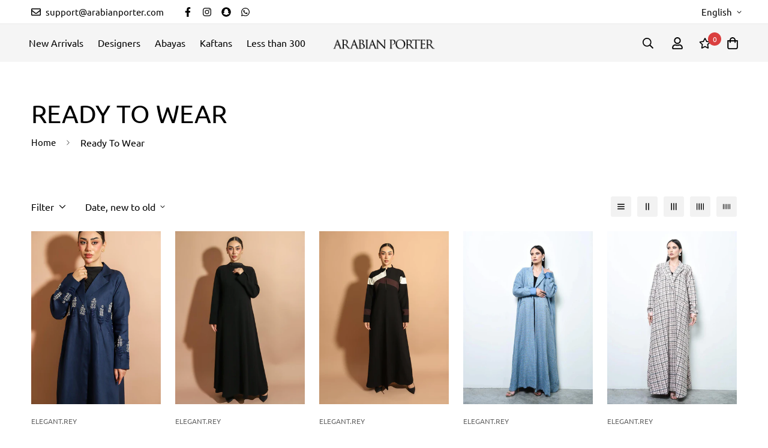

--- FILE ---
content_type: text/css
request_url: https://arabianporter.com/cdn/shop/t/4/assets/rtl.css?v=136648820162659111991672119542
body_size: 577
content:
[dir=rtl]{text-align:right}[dir=rtl] [class*=mr-]{margin-right:0}[dir=rtl] [class*=ml-]{margin-left:0}[dir=rtl] [class*=mp-]{padding-right:0}[dir=rtl] [class*=pl-],[dir=rtl] [class*=pr-]{padding-left:0}[dir=rtl] .ml-0\.5{margin-right:.125rem}[dir=rtl] .mr-0\.5{margin-left:.125rem}[dir=rtl] .pl-0\.5{padding-right:.125rem}[dir=rtl] .pr-0\.5{padding-left:.125rem}[dir=rtl] .ml-1{margin-right:.25rem}[dir=rtl] .mr-1{margin-left:.25rem}[dir=rtl] .pl-1{padding-right:.25rem}[dir=rtl] .pr-1{padding-left:.25rem}[dir=rtl] .ml-1\.5{margin-right:.375rem}[dir=rtl] .mr-1\.5{margin-left:.375rem}[dir=rtl] .pl-1\.5{padding-right:.375rem}[dir=rtl] .pr-1\.5{padding-left:.375rem}[dir=rtl] .ml-2{margin-right:.5rem}[dir=rtl] .mr-2{margin-left:.5rem}[dir=rtl] .pl-2{padding-right:.5rem}[dir=rtl] .pr-2{padding-left:.5rem}[dir=rtl] .ml-2\.5{margin-right:.625rem}[dir=rtl] .mr-2\.5{margin-left:.625rem}[dir=rtl] .pl-2\.5{padding-right:.625rem}[dir=rtl] .pr-2\.5{padding-left:.625rem}[dir=rtl] .ml-3{margin-right:.75rem}[dir=rtl] .mr-3{margin-left:.75rem}[dir=rtl] .pl-3{padding-right:.75rem}[dir=rtl] .pr-3{padding-left:.75rem}[dir=rtl] .ml-4{margin-right:1rem}[dir=rtl] .mr-4{margin-left:1rem}[dir=rtl] .pl-4{padding-right:1rem}[dir=rtl] .pr-4{padding-left:1rem}[dir=rtl] .ml-5{margin-right:1.25rem}[dir=rtl] .mr-5{margin-left:1.25rem}[dir=rtl] .pl-5{padding-right:1.25rem}[dir=rtl] .pr-5{padding-left:1.25rem}[dir=rtl] .ml-6{margin-right:1.5rem}[dir=rtl] .mr-6{margin-left:1.5rem}[dir=rtl] .pl-6{padding-right:1.5rem}[dir=rtl] .pr-6{padding-left:1.5rem}[dir=rtl] .ml-7{margin-right:1.75rem}[dir=rtl] .mr-7{margin-left:1.75rem}[dir=rtl] .pl-7{padding-right:1.75rem}[dir=rtl] .pr-7{padding-left:1.75rem}[dir=rtl] .ml-8{margin-right:2rem}[dir=rtl] .mr-8{margin-left:2rem}[dir=rtl] .pl-8{padding-right:2rem}[dir=rtl] .pr-8{padding-left:2rem}[dir=rtl] .ml-9{margin-right:2.25rem}[dir=rtl] .mr-9{margin-left:2.25rem}[dir=rtl] .pl-9{padding-right:2.25rem}[dir=rtl] .pr-9{padding-left:2.25rem}[dir=rtl] .ml-10{margin-right:2.5rem}[dir=rtl] .mr-10{margin-left:2.5rem}[dir=rtl] .pl-10{padding-right:2.5rem}[dir=rtl] .pr-10{padding-left:2.5rem}[dir=rtl] .ml-11{margin-right:2.75rem}[dir=rtl] .mr-11{margin-left:2.75rem}[dir=rtl] .pl-11{padding-right:2.75rem}[dir=rtl] .pr-11{padding-left:2.75rem}[dir=rtl] .ml-12{margin-right:3rem}[dir=rtl] .mr-12{margin-left:3rem}[dir=rtl] .pl-12{padding-right:3rem}[dir=rtl] .pr-12{padding-left:3rem}[dir=rtl] .ml-14{margin-right:3.5rem}[dir=rtl] .mr-14{margin-left:3.5rem}[dir=rtl] .pl-14{padding-right:3.5rem}[dir=rtl] .pr-14{padding-left:3.5rem}[dir=rtl] .ml-16{margin-right:4rem}[dir=rtl] .mr-16{margin-left:4rem}[dir=rtl] .pl-16{padding-right:4rem}[dir=rtl] .pr-16{padding-left:4rem}[dir=rtl] select{background-position-x:15px;padding-left:24px}[dir=rtl] .text-left{text-align:right}[dir=rtl] .text-right{text-align:left}[dir=rtl] .mr-\[30px\]{margin-left:30px}[dir=rtl] .ml-\[12px\]{margin-right:12px}[dir=rtl] .mr-\[-1rem\]{margin-left:-1rem}[dir=rtl] .sf__custom-select .select-selected .select-arrow{padding-left:0;padding-right:8px}[dir=rtl] .sf__footer-form-newsletter-icon{left:auto;right:5px}[dir=rtl] .sf__footer-form-newsletter .sf__form-submit{left:0;right:auto}[dir=rtl] .sf-slider__controls button{left:auto;right:-80px;transform:translateY(-50%) rotate(180deg)!important}[dir=rtl] .sf-slider__controls--absolute button.sf-slider__controls-next{left:-80px!important;right:auto!important}[dir=rtl] .sf-pqv .right-0{left:0;right:auto}[dir=rtl] .collection-list .w-full .collection-list__controls.absolute{left:1rem;right:auto}[dir=rtl] .collection-list__controls.absolute button{transform:rotate(180deg)!important}[dir=rtl] .collection-card--inside .collection-card__info.text-left .btn{left:1.875rem;right:auto}[dir=rtl] .collection-card--inside .collection-card__info.text-left .btn svg{transform:rotate(180deg)}[dir=rtl] ul.sf__options-swatch li{margin-left:12px;margin-right:0}[dir=rtl] .tag-filter--with-label a{padding-left:0;padding-right:40px}[dir=rtl] .tag-filter--with-label .tag-filter__color{left:auto;right:0}[dir=rtl] .sf-cart__table-col:first-child{padding-left:1.5rem;padding-right:0}[dir=rtl] .sf-cart__item-product-info{padding-left:0;padding-right:1.5rem}[dir=rtl] .f-cartgoal__inner,[dir=rtl] .sf-menu-content .sf-link svg,[dir=rtl] .sf__breadcrumb-separator{transform:rotate(180deg)}[dir=rtl] .sf__filter-wrapper .sf-scroll_content{padding-left:16px;padding-right:0}[dir=rtl] .scd-item__info{padding-left:0;padding-right:16px}[dir=rtl] .f-upsell__discount svg,[dir=rtl] .sf-cart__summary .scd-item__discounts-item svg,[dir=rtl] .sf-cart__summary .scd-item__discounts li svg{margin-left:10px;margin-right:0}[dir=rtl] .f-upsell__footer{padding-left:0;padding-right:20px}[dir=rtl] .f-upsell__footer-cartcount{left:auto;right:-12px}[dir=rtl] .f-upsell__footer-cart-total{margin-left:0;margin-right:20px}[dir=rtl] .f-upsell__product-image{margin-left:26px;margin-right:0}[dir=rtl] .-translate-x-full{--tw-translate-x:100%}[dir=rtl] .left-full{left:auto;right:100%}[dir=rtl] .sf-sub-links.left-full{left:100%!important;right:auto!important}[dir=rtl] .sf-modal__close{left:15px;right:auto}[dir=rtl] .search-container form button{left:0;right:auto}[dir=rtl] .lucky-wheel__player,[dir=rtl] .lucky-wheel__teaser{flex-direction:row-reverse}[dir=rtl] .lucky-wheel__spinner{direction:ltr}[dir=rtl] .f-popup.template-3 .f-popup__content,[dir=rtl] .f-popup.template-4 .f-popup__content{text-align:right}[dir=rtl] .f-popup.template-4 .f-popup__form .sf__btn{border-radius:5px 0 0 5px}[dir=rtl] .prod__additional_infos-label{margin:0 0 0 40px}[dir=rtl] .sf-prod__layout-6 .sf-media-nav{padding:0 0 0 1.25rem}@media (min-width:600px){[dir=rtl] .sf__col-1 .sf__pcard form .sf__pcard-image{margin-left:3rem;margin-right:0}[dir=rtl] .sm\:pl-24{padding-right:6rem}[dir=rtl] .sm\:pr-28{padding-left:7rem}}@media (min-width:768px){[dir=rtl] .sf-prod__info-wrapper{padding-left:0;padding-right:8.33%}[dir=rtl] .md\:mr-4{margin-left:1rem}[dir=rtl] .md\:ml-0{margin-right:0}[dir=rtl] .md\:ml-2\.5{margin-right:.625rem}[dir=rtl] .md\:ml-5{margin-right:1.25rem}[dir=rtl] .md\:mr-5{margin-left:1.25rem}[dir=rtl] .md\:pl-4{padding-right:1rem}[dir=rtl] .md\:pl-12{padding-right:3rem}[dir=rtl] .md\:pr-4{padding-left:1rem}[dir=rtl] .md\:pr-3{padding-left:.75rem}}@media (min-width:1280px){[dir=rtl] .xl\:ml-0{margin-right:0}[dir=rtl] .sf__collection-container.sidebar__leftColumn .sf__sidebar .sf__sidebar-content{padding-left:2.5rem;padding-right:0}}@media (max-width:480px){[dir=rtl] .sf-header__mobile>:last-child{padding-left:0;padding-right:10px}[dir=rtl] .sf-header.cart-has-items .sf-header__mobile .cart-icon{margin-right:10px;padding-left:0}}
/*# sourceMappingURL=/cdn/shop/t/4/assets/rtl.css.map?v=136648820162659111991672119542 */


--- FILE ---
content_type: text/javascript; charset=utf-8
request_url: https://arabianporter.com/products/swimming-suit-set-copy-16.js
body_size: 604
content:
{"id":8191460016310,"title":"SWIMMING SUIT SET","handle":"swimming-suit-set-copy-16","description":"\u003cul\u003e\n\u003cli\u003eOne piece swimsuit and a Sarong skirt\u003c\/li\u003e\n\u003cli\u003eComes with internal bust padding\u003c\/li\u003e\n\u003cli\u003eQuick dry\u003c\/li\u003e\n\u003cli\u003eCold gentle machine wash\u003c\/li\u003e\n\u003cli\u003ePrint placement may vary\u003c\/li\u003e\n\u003c\/ul\u003e\n\u003cp\u003eKnowing your UK size is important when it comes to swimsuits:\u003c\/p\u003e\n\u003cp\u003eSize Guide:\u003c\/p\u003e\n\u003cul\u003e\n\u003cli\u003e\n\u003cp\u003eSmall Size between UK 8 -10\u003c\/p\u003e\n\u003c\/li\u003e\n\u003cli\u003e\n\u003cp\u003eMedium Size between UK 10-12\u003c\/p\u003e\n\u003c\/li\u003e\n\u003cli\u003e\n\u003cp\u003eLarge Size between UK 12-14\u003c\/p\u003e\n\u003c\/li\u003e\n\u003cli\u003e\n\u003cp\u003eX-Large Size between UK 14-16\u003c\/p\u003e\n\u003c\/li\u003e\n\u003c\/ul\u003e\n\u003cp style=\"mso-margin-top-alt: auto; mso-margin-bottom-alt: auto; line-height: normal; mso-outline-level: 3;\" class=\"MsoNormal\"\u003e\u003cb\u003e\u003cspan style=\"font-size: 13.5pt; font-family: 'Times New Roman','serif'; mso-fareast-font-family: 'Times New Roman'; color: #ff2a00;\"\u003eThis item will be shipped from Bahrain and will take up to 5-12 days to be deliver\u003c\/span\u003e\u003c\/b\u003e\u003cb\u003e\u003cspan style=\"font-size: 13.5pt; font-family: 'Times New Roman','serif'; mso-fareast-font-family: 'Times New Roman';\"\u003e\u003c\/span\u003e\u003c\/b\u003e\u003c\/p\u003e\n\u003cp style=\"mso-margin-top-alt: auto; mso-margin-bottom-alt: auto; line-height: normal; mso-outline-level: 3;\" class=\"MsoNormal\"\u003e\u003cb\u003e\u003cspan style=\"font-size: 13.5pt; font-family: 'Times New Roman','serif'; mso-fareast-font-family: 'Times New Roman'; color: #ff2a00;\"\u003eNo Exchange or Refund\u003c\/span\u003e\u003c\/b\u003e\u003c\/p\u003e","published_at":"2025-04-27T10:23:54+03:00","created_at":"2025-04-27T10:23:13+03:00","vendor":"ROXO","type":"Clothing","tags":["New Arrivals"],"price":38000,"price_min":38000,"price_max":38000,"available":true,"price_varies":false,"compare_at_price":null,"compare_at_price_min":0,"compare_at_price_max":0,"compare_at_price_varies":false,"variants":[{"id":43939867820214,"title":"Default Title","option1":"Default Title","option2":null,"option3":null,"sku":"ROXO-SWIM017","requires_shipping":true,"taxable":true,"featured_image":null,"available":true,"name":"SWIMMING SUIT SET","public_title":null,"options":["Default Title"],"price":38000,"weight":500,"compare_at_price":null,"inventory_management":"shopify","barcode":"53407701","requires_selling_plan":false,"selling_plan_allocations":[]}],"images":["\/\/cdn.shopify.com\/s\/files\/1\/0618\/2155\/0774\/files\/IMG_6414.jpg?v=1745738611"],"featured_image":"\/\/cdn.shopify.com\/s\/files\/1\/0618\/2155\/0774\/files\/IMG_6414.jpg?v=1745738611","options":[{"name":"Title","position":1,"values":["Default Title"]}],"url":"\/products\/swimming-suit-set-copy-16","media":[{"alt":null,"id":29475033186486,"position":1,"preview_image":{"aspect_ratio":1.0,"height":750,"width":750,"src":"https:\/\/cdn.shopify.com\/s\/files\/1\/0618\/2155\/0774\/files\/IMG_6414.jpg?v=1745738611"},"aspect_ratio":1.0,"height":750,"media_type":"image","src":"https:\/\/cdn.shopify.com\/s\/files\/1\/0618\/2155\/0774\/files\/IMG_6414.jpg?v=1745738611","width":750}],"requires_selling_plan":false,"selling_plan_groups":[]}

--- FILE ---
content_type: text/javascript; charset=utf-8
request_url: https://arabianporter.com/products/peachenella-abaya-copy.js
body_size: 146
content:
{"id":8236900679862,"title":"MISS SUNSHINE DRESS","handle":"peachenella-abaya-copy","description":"\u003cp\u003e\u003cspan\u003eLight as air, bold in motion—this sleeveless yellow chiffon maxi dress flows with every step, thanks to a dramatic gathered joint at the hem. Sun-soaked and statement-making, it’s your go-to for standout summer moments.\u003c\/span\u003e\u003c\/p\u003e\n\u003cp\u003e\u003cspan style=\"font-size: 12.0pt; mso-bidi-font-size: 13.5pt; font-family: 'Times New Roman','serif'; mso-fareast-font-family: 'Times New Roman';\"\u003eColor: Sunshine\u003c\/span\u003e\u003c\/p\u003e\n\u003cp\u003e\u003cspan style=\"font-size: 12.0pt; mso-bidi-font-size: 13.5pt; font-family: 'Times New Roman','serif'; mso-fareast-font-family: 'Times New Roman';\"\u003eGarment Care: Delicate Dry Clean\u003c\/span\u003e\u003c\/p\u003e\n\u003cp\u003e\u003cspan style=\"font-size: 12.0pt; mso-bidi-font-size: 13.5pt; font-family: 'Times New Roman','serif'; mso-fareast-font-family: 'Times New Roman';\"\u003eRemarks: \u003c\/span\u003e\u003c\/p\u003e\n\u003cp\u003e\u003cb\u003e\u003cspan style=\"font-size: 13.5pt; font-family: 'Times New Roman','serif'; mso-fareast-font-family: 'Times New Roman'; color: #ff2a00;\"\u003eLocal Delivery - 1 to 3 days\u003c\/span\u003e\u003c\/b\u003e\u003c\/p\u003e\n\u003cp\u003e\u003cb\u003e\u003cspan style=\"font-size: 13.5pt; font-family: 'Times New Roman','serif'; mso-fareast-font-family: 'Times New Roman'; color: #ff2a00;\"\u003eInternational Delivery - 3 to 7 shipping days\u003c\/span\u003e\u003c\/b\u003e\u003c\/p\u003e","published_at":"2025-06-03T09:32:22+03:00","created_at":"2025-06-02T08:58:34+03:00","vendor":"Casa Johara","type":"Clothing","tags":[],"price":102900,"price_min":102900,"price_max":102900,"available":true,"price_varies":false,"compare_at_price":null,"compare_at_price_min":0,"compare_at_price_max":0,"compare_at_price_varies":false,"variants":[{"id":44028817637558,"title":"Default Title","option1":"Default Title","option2":null,"option3":null,"sku":"CASA0004","requires_shipping":true,"taxable":true,"featured_image":null,"available":true,"name":"MISS SUNSHINE DRESS","public_title":null,"options":["Default Title"],"price":102900,"weight":500,"compare_at_price":null,"inventory_management":"shopify","barcode":"04459565","requires_selling_plan":false,"selling_plan_allocations":[]}],"images":["\/\/cdn.shopify.com\/s\/files\/1\/0618\/2155\/0774\/files\/IMG_1409.jpg?v=1748844048","\/\/cdn.shopify.com\/s\/files\/1\/0618\/2155\/0774\/files\/IMG_1387.jpg?v=1748844048","\/\/cdn.shopify.com\/s\/files\/1\/0618\/2155\/0774\/files\/IMG_1355.jpg?v=1748844048","\/\/cdn.shopify.com\/s\/files\/1\/0618\/2155\/0774\/files\/IMG_1356.jpg?v=1748844048","\/\/cdn.shopify.com\/s\/files\/1\/0618\/2155\/0774\/files\/IMG_1361.jpg?v=1748844048","\/\/cdn.shopify.com\/s\/files\/1\/0618\/2155\/0774\/files\/IMG_1383.jpg?v=1748844048","\/\/cdn.shopify.com\/s\/files\/1\/0618\/2155\/0774\/files\/IMG_1386.jpg?v=1748844048","\/\/cdn.shopify.com\/s\/files\/1\/0618\/2155\/0774\/files\/IMG_1408.jpg?v=1748844048","\/\/cdn.shopify.com\/s\/files\/1\/0618\/2155\/0774\/files\/IMG_1388.jpg?v=1748844033"],"featured_image":"\/\/cdn.shopify.com\/s\/files\/1\/0618\/2155\/0774\/files\/IMG_1409.jpg?v=1748844048","options":[{"name":"Title","position":1,"values":["Default Title"]}],"url":"\/products\/peachenella-abaya-copy","media":[{"alt":null,"id":29746956370102,"position":1,"preview_image":{"aspect_ratio":0.667,"height":6000,"width":4000,"src":"https:\/\/cdn.shopify.com\/s\/files\/1\/0618\/2155\/0774\/files\/IMG_1409.jpg?v=1748844048"},"aspect_ratio":0.667,"height":6000,"media_type":"image","src":"https:\/\/cdn.shopify.com\/s\/files\/1\/0618\/2155\/0774\/files\/IMG_1409.jpg?v=1748844048","width":4000},{"alt":null,"id":29746956271798,"position":2,"preview_image":{"aspect_ratio":0.667,"height":6000,"width":4000,"src":"https:\/\/cdn.shopify.com\/s\/files\/1\/0618\/2155\/0774\/files\/IMG_1387.jpg?v=1748844048"},"aspect_ratio":0.667,"height":6000,"media_type":"image","src":"https:\/\/cdn.shopify.com\/s\/files\/1\/0618\/2155\/0774\/files\/IMG_1387.jpg?v=1748844048","width":4000},{"alt":null,"id":29746956107958,"position":3,"preview_image":{"aspect_ratio":0.667,"height":6000,"width":4000,"src":"https:\/\/cdn.shopify.com\/s\/files\/1\/0618\/2155\/0774\/files\/IMG_1355.jpg?v=1748844048"},"aspect_ratio":0.667,"height":6000,"media_type":"image","src":"https:\/\/cdn.shopify.com\/s\/files\/1\/0618\/2155\/0774\/files\/IMG_1355.jpg?v=1748844048","width":4000},{"alt":null,"id":29746956140726,"position":4,"preview_image":{"aspect_ratio":0.667,"height":6000,"width":4000,"src":"https:\/\/cdn.shopify.com\/s\/files\/1\/0618\/2155\/0774\/files\/IMG_1356.jpg?v=1748844048"},"aspect_ratio":0.667,"height":6000,"media_type":"image","src":"https:\/\/cdn.shopify.com\/s\/files\/1\/0618\/2155\/0774\/files\/IMG_1356.jpg?v=1748844048","width":4000},{"alt":null,"id":29746956173494,"position":5,"preview_image":{"aspect_ratio":0.667,"height":6000,"width":4000,"src":"https:\/\/cdn.shopify.com\/s\/files\/1\/0618\/2155\/0774\/files\/IMG_1361.jpg?v=1748844048"},"aspect_ratio":0.667,"height":6000,"media_type":"image","src":"https:\/\/cdn.shopify.com\/s\/files\/1\/0618\/2155\/0774\/files\/IMG_1361.jpg?v=1748844048","width":4000},{"alt":null,"id":29746956206262,"position":6,"preview_image":{"aspect_ratio":0.667,"height":6000,"width":4000,"src":"https:\/\/cdn.shopify.com\/s\/files\/1\/0618\/2155\/0774\/files\/IMG_1383.jpg?v=1748844048"},"aspect_ratio":0.667,"height":6000,"media_type":"image","src":"https:\/\/cdn.shopify.com\/s\/files\/1\/0618\/2155\/0774\/files\/IMG_1383.jpg?v=1748844048","width":4000},{"alt":null,"id":29746956239030,"position":7,"preview_image":{"aspect_ratio":0.667,"height":6000,"width":4000,"src":"https:\/\/cdn.shopify.com\/s\/files\/1\/0618\/2155\/0774\/files\/IMG_1386.jpg?v=1748844048"},"aspect_ratio":0.667,"height":6000,"media_type":"image","src":"https:\/\/cdn.shopify.com\/s\/files\/1\/0618\/2155\/0774\/files\/IMG_1386.jpg?v=1748844048","width":4000},{"alt":null,"id":29746956337334,"position":8,"preview_image":{"aspect_ratio":0.667,"height":6000,"width":4000,"src":"https:\/\/cdn.shopify.com\/s\/files\/1\/0618\/2155\/0774\/files\/IMG_1408.jpg?v=1748844048"},"aspect_ratio":0.667,"height":6000,"media_type":"image","src":"https:\/\/cdn.shopify.com\/s\/files\/1\/0618\/2155\/0774\/files\/IMG_1408.jpg?v=1748844048","width":4000},{"alt":null,"id":29746956304566,"position":9,"preview_image":{"aspect_ratio":0.667,"height":6000,"width":4000,"src":"https:\/\/cdn.shopify.com\/s\/files\/1\/0618\/2155\/0774\/files\/IMG_1388.jpg?v=1748844033"},"aspect_ratio":0.667,"height":6000,"media_type":"image","src":"https:\/\/cdn.shopify.com\/s\/files\/1\/0618\/2155\/0774\/files\/IMG_1388.jpg?v=1748844033","width":4000}],"requires_selling_plan":false,"selling_plan_groups":[]}

--- FILE ---
content_type: text/javascript
request_url: https://arabianporter.com/cdn/shop/t/4/assets/product-card-swatch.min.js?v=95619527326968991241672119546
body_size: 2785
content:
!function(){var t={4558:function(t,e,i){"use strict";i.d(e,{GQ:function(){return r}});var n=i(8971);i(9280);window.MinimogEvents=window.MinimogEvents||new n.Z,window._ThemeEvent=window.MinimogEvents,window.MinimogLibs.loadjs=__loadjs;window.MinimogEvents,window.MinimogTheme;const r=window.MinimogSettings||{};window.MinimogStrings,window.MinimogLibs},9280:function(){__loadjs=function(){var t=function(){},e={},i={},n={};function r(t,e){if(t){var r=n[t];if(i[t]=e,r)for(;r.length;)r[0](t,e),r.splice(0,1)}}function o(e,i){e.call&&(e={success:e}),i.length?(e.error||t)(i):(e.success||t)(e)}function s(e,i,n,r){var o,a,c=document,u=n.async,d=(n.numRetries||0)+1,l=n.before||t,p=e.replace(/[\?|#].*$/,""),f=e.replace(/^(css|img)!/,"");r=r||0,/(^css!|\.css$)/.test(p)?((a=c.createElement("link")).rel="stylesheet",a.href=f,(o="hideFocus"in a)&&a.relList&&(o=0,a.rel="preload",a.as="style")):/(^img!|\.(png|gif|jpg|svg|webp)$)/.test(p)?(a=c.createElement("img")).src=f:((a=c.createElement("script")).src=e,a.async=void 0===u||u),!(a.onload=a.onerror=a.onbeforeload=function(t){var c=t.type[0];if(o)try{a.sheet.cssText.length||(c="e")}catch(t){18!=t.code&&(c="e")}if("e"==c){if((r+=1)<d)return s(e,i,n,r)}else if("preload"==a.rel&&"style"==a.as)return a.rel="stylesheet";i(e,c,t.defaultPrevented)})!==l(e,a)&&c.head.appendChild(a)}function a(t,i,n){var a,c;if(i&&i.trim&&(a=i),c=(a?n:i)||{},a){if(a in e)throw"LoadJS";e[a]=!0}function u(e,i){!function(t,e,i){var n,r,o=(t=t.push?t:[t]).length,a=o,c=[];for(n=function(t,i,n){if("e"==i&&c.push(t),"b"==i){if(!n)return;c.push(t)}--o||e(c)},r=0;r<a;r++)s(t[r],n,i)}(t,(function(t){o(c,t),e&&o({success:e,error:i},t),r(a,t)}),c)}if(c.returnPromise)return new Promise(u);u()}return a.ready=function(t,e){return function(t,e){t=t.push?t:[t];var r,o,s,a=[],c=t.length,u=c;for(r=function(t,i){i.length&&a.push(t),--u||e(a)};c--;)o=t[c],(s=i[o])?r(o,s):(n[o]=n[o]||[]).push(r)}(t,(function(t){o(e,t)})),a},a.done=function(t){r(t,[])},a.reset=function(){e={},i={},n={}},a.isDefined=function(t){return t in e},a}()},8971:function(t,e,i){"use strict";i.d(e,{Z:function(){return n}});class n{constructor(){this.events={}}get evts(){return Object.keys(this.events)}subscribe(t,e){return this.events[t]=this.events[t]||[],this.events[t].push(e),()=>this.unSubscribe(t,e)}unSubscribe(t,e){const i=this.events[t];if(i&&Array.isArray(i))for(let t=0;t<i.length;t++)if(i[t]===e){i.splice(t,1);break}}emit(t){for(var e=arguments.length,i=new Array(e>1?e-1:0),n=1;n<e;n++)i[n-1]=arguments[n];(this.events[t]||[]).forEach((t=>{t(...i)}))}}}},e={};function i(n){var r=e[n];if(void 0!==r)return r.exports;var o=e[n]={exports:{}};return t[n](o,o.exports,i),o.exports}i.n=function(t){var e=t&&t.__esModule?function(){return t.default}:function(){return t};return i.d(e,{a:e}),e},i.d=function(t,e){for(var n in e)i.o(e,n)&&!i.o(t,n)&&Object.defineProperty(t,n,{enumerable:!0,get:e[n]})},i.o=function(t,e){return Object.prototype.hasOwnProperty.call(t,e)},function(){"use strict";function t(e){return t="function"==typeof Symbol&&"symbol"==typeof Symbol.iterator?function(t){return typeof t}:function(t){return t&&"function"==typeof Symbol&&t.constructor===Symbol&&t!==Symbol.prototype?"symbol":typeof t},t(e)}function e(e){var i=function(e,i){if("object"!==t(e)||null===e)return e;var n=e[Symbol.toPrimitive];if(void 0!==n){var r=n.call(e,i||"default");if("object"!==t(r))return r;throw new TypeError("@@toPrimitive must return a primitive value.")}return("string"===i?String:Number)(e)}(e,"string");return"symbol"===t(i)?i:String(i)}function n(t,i,n){return(i=e(i))in t?Object.defineProperty(t,i,{value:n,enumerable:!0,configurable:!0,writable:!0}):t[i]=n,t}function r(t,e){return o(t),function(t){if(Array.isArray(t)&&"object"==typeof t[0])throw new Error(t+"is not a valid array of options.")}(e),t.variants.filter((function(t){return e.every((function(e,i){return t.options[i]===e}))}))[0]||null}function o(t){if("object"!=typeof t)throw new TypeError(t+" is not an object.");if(0===Object.keys(t).length&&t.constructor===Object)throw new Error(t+" is empty.")}function s(t,e){if(null===e)return t;if("master"===e)return a(t);const i=t.match(/\.(jpg|jpeg|gif|png|bmp|bitmap|tiff|tif)(\?v=\d+)?$/i);if(i){const n=t.split(i[0]),r=i[0];return a(`${n[0]}_${e}${r}`)}return null}function a(t){return t.replace(/http(s)?:/,"")}var c=i(4558).GQ;if(!customElements.get("pcard-swatch")){class t extends HTMLElement{constructor(){super(),n(this,"getVariantFromActiveOptions",(()=>{const{productData:t,productData:{initialVariant:e},activeOptionNodeByPosition:i}=this;let n;const o={1:e.option1,2:e.option2,3:e.option3};Object.values(i).forEach((t=>{const{optionPosition:e,value:i}=t.dataset;o[e]=i})),n=Object.values(o),n=n.filter(Boolean);let s=r(t,n);return!s&&this.hide_unavailable_product_options&&(n.pop(),s=r(t,n),s||(n.pop(),s=r(t,n))),this.currentVariant=s,s})),n(this,"_getBaseUnit",(()=>1===this.currentVariant.unit_price_measurement.reference_value?this.currentVariant.unit_price_measurement.reference_unit:this.currentVariant.unit_price_measurement.reference_value+this.currentVariant.unit_price_measurement.reference_unit)),this.selectors={container:"[data-pcard-variant-picker]",optionNodes:[".product-option-item"],featuredImage:".spc__main-img",pcard:".sf__pcard",variantDropdown:".sf-product-variant-option-dropdown",priceWrapper:".f-price",salePrice:".f-price-item--sale",compareAtPrice:[".f-price-item--regular"],unitPrice:".f-price__unit",soldOutBadge:".prod__tag--soldout"},this.container=this.closest(this.selectors.container),this.pcard=this.closest(this.selectors.pcard),this.variantIdNode=this.pcard.querySelector('[name="id"]'),this.featuredImage=this.pcard.querySelector(this.selectors.featuredImage),this.domNodes=queryDomNodes(this.selectors,this.pcard)}connectedCallback(){this.setupData()}async setupData(){this.variantData=this.getVariantData(),this.productUrl=this.container.dataset.productUrl,this.productData=await this.getProductJson(),this.activeOptionNodeByPosition={},this.hide_unavailable_product_options=c.hide_unavailable_product_options;const{variantIdNode:t,productData:e,productData:{variants:i}={}}=this;if(e){let n=Number(t?.value);n||(n=e.selected_or_first_available_variant?.id);const r=i.find((t=>t.id===n))||i[0];this.productData.initialVariant=r,!this.productData.selected_variant&&t?.dataset.selectedVariant&&(this.productData.selected_variant=i.find((e=>e.id===Number(t?.dataset.selectedVariant)))),this.updateOptionByVariant(r),this.updateProductCardSoldOutBadge(r)}this.initOptionSwatches(),this.domNodes.optionNodes?.forEach((t=>t.addEventListener("click",this.handleSelectVariant.bind(this)))),this.domNodes.variantDropdown?.addEventListener("change",this.handleSelectVariant.bind(this))}getVariantData(){return this.variantData=this.variantData||JSON.parse(this.container.querySelector('[type="application/json"]').textContent),this.variantData}getProductJson(){return fetch(this.productUrl+".js").then((function(t){return t.json()}))}initOptionSwatches(){const{_colorSwatches:t=[],_imageSwatches:e=[]}=window.MinimogSettings;this.domNodes.optionNodes.forEach((i=>{const{optionType:n,optionPosition:r,value:o}=i?.dataset,a=o?.toLowerCase(),c=this.variantData.find((t=>t[`option${r}`]===o)),u=c?.featured_image?.src?s(c?.featured_image?.src,"60x"):"",d=e.find((t=>t.key===a))?.value,l=t.find((t=>t.key===a))?.value;switch((u||d)&&i.classList.add("has-bg-img"),n){case"default":i.style.backgroundImage=`url(${d||u||""})`;break;case"image":i.style.backgroundImage=`url(${u||d||""})`;break;case"color":i.style.background=`${l||a}`,d&&(i.style.backgroundImage=`url(${d})`)}}))}toggleOptionNodeActive(t,e){if(t)if(e){const{optionPosition:e,value:i}=t.dataset;switch(this.activeOptionNodeByPosition[e]=t,t.tagName){case"INPUT":t.checked="checked",t.dataset.selected="true";break;case"OPTION":t.dataset.selected="true";const e=t.closest("select");e&&(e.value=t.value);break;case"DIV":t.dataset.selected="true",["default","image","color"].includes(t.dataset.optionType)&&t.parentElement.classList.add("sf_variant-selected")}}else{["default","image","color"].includes(t.dataset.optionType)?t.parentElement.classList.remove("sf_variant-selected"):t.style.border="",t.checked=!1,delete t.dataset.selected;const e=t.closest("select");e&&(e.value="")}}updateOptionByVariant(t){Object.values(this.activeOptionNodeByPosition).forEach((t=>this.toggleOptionNodeActive(t,!1)));const{optionNodes:e}=this.domNodes,{options:i=[]}=t||{};i.forEach(((t,i)=>{const n=i+1;e.forEach((e=>{const i=Number(e.dataset.optionPosition),r=e.dataset.value;i===n&&t===r&&this.toggleOptionNodeActive(e,!0)}))})),this.updatePrice(t)}handleSelectVariant(t){let e,{target:i}=t;if(i.classList.contains("combined-variant")){const i=Number(t?.target?.value);e=this.productData?.variants?.find?.((t=>t.id===i))}else{"SELECT"===i.tagName&&(i=i.querySelectorAll("option")[i.selectedIndex]),i.classList.contains("product-option-item")||(i=i.closest(".product-option-item"));const{optionPosition:t}=i.dataset,n=this.activeOptionNodeByPosition[t];this.toggleOptionNodeActive(n,!1),this.toggleOptionNodeActive(i,!0),e=this.getVariantFromActiveOptions()}const{variantIdNode:n}=this;n&&(n.setAttribute("value",String(e?.id)),n.value=String(e?.id)),this.updateBySelectedVariant(e)}updateBySelectedVariant(t){t&&(this.changeProductImage(t),this.updatePrice(t),this.updateProductCardSoldOutBadge(t))}updateProductCardSoldOutBadge(t){this.domNodes.soldOutBadge&&(this.domNodes.soldOutBadge.style.display=t.available?"none":"flex")}changeProductImage(t){const e=t?.featured_image?.src,{featuredImage:i}=this,n=i?.querySelector("img");if(n&&e){n.src=e,n.removeAttribute("srcset");const r=this.productData?.initialVariant?.id===t?.id?"add":"remove";i?.classList?.[r]?.("group-hover:opacity-0")}}updatePrice(t){if(c.pcard_show_lowest_prices)return;const e="f-price--on-sale",i="f-price--sold-out",n=window.MinimogSettings.money_format,{priceWrapper:r,salePrice:o,unitPrice:s,compareAtPrice:a}=this.domNodes,{compare_at_price:u,price:d,unit_price_measurement:l}=t,p=u&&u>d,f=!t.available;if(p?r.classList.add(e):r.classList.remove(e),f?r.classList.add(i):r.classList.remove(i),r&&r.classList.remove("visibility-hidden"),o&&(o.innerHTML=formatMoney(d,n)),a?.length&&u>d?a.forEach((t=>t.innerHTML=formatMoney(u,n))):a.forEach((t=>t.innerHTML=formatMoney(d,n))),l&&s){s.classList.remove("f-hidden");const t=`<span>${formatMoney(this.currentVariant.unit_price,n)}</span>/<span data-unit-price-base-unit>${this._getBaseUnit()}</span>`;s.innerHTML=t}else s?.classList.add("f-hidden")}}if(customElements.define("pcard-swatch",t),!customElements.get("swatch-button")){class t extends HTMLElement{constructor(){super()}}if(customElements.define("swatch-button",t),!customElements.get("swatch-dropdown")){class e extends t{constructor(){super()}}customElements.define("swatch-dropdown",e)}if(!customElements.get("swatch-image")){class e extends t{constructor(){super()}}customElements.define("swatch-image",e)}if(!customElements.get("swatch-color")){class e extends t{constructor(){super()}}customElements.define("swatch-color",e)}}}}()}();

--- FILE ---
content_type: text/javascript; charset=utf-8
request_url: https://arabianporter.com/products/winter-abaya-copy-12.js
body_size: 589
content:
{"id":8349427531958,"title":"WINTER ABAYA","handle":"winter-abaya-copy-12","description":"\u003cul\u003e\n\u003cli\u003eLength:  57 - 60 inch\u003cbr\u003e\n\u003c\/li\u003e\n\u003cli\u003eSize: Freesize\u003c\/li\u003e\n\u003cli\u003eFabric: Tweed\u003c\/li\u003e\n\u003cli\u003eColor: Pink\u003c\/li\u003e\n\u003cli\u003eHeadscarf Included : Yes\u003c\/li\u003e\n\u003cli\u003eGarment Care : Dry Clean \u003c\/li\u003e\n\u003c\/ul\u003e\n\u003cp\u003e \u003c\/p\u003e\n\u003cp\u003e\u003cb\u003e\u003cspan style=\"font-size: 13.5pt; font-family: 'Times New Roman','serif'; mso-fareast-font-family: 'Times New Roman'; color: #ff2a00;\"\u003eLocal Qatar Delivery - 1 to 2 days\u003c\/span\u003e\u003c\/b\u003e\u003c\/p\u003e\n\u003cp\u003e\u003cb\u003e\u003cspan style=\"font-size: 13.5pt; font-family: 'Times New Roman','serif'; mso-fareast-font-family: 'Times New Roman'; color: #ff2a00;\"\u003eInternational Delivery - 3 to 7 shipping days\u003c\/span\u003e\u003c\/b\u003e\u003c\/p\u003e","published_at":"2025-10-30T14:04:47+03:00","created_at":"2025-10-30T13:50:09+03:00","vendor":"ELEGANT.REY","type":"Clothing","tags":["New Arrivals"],"price":195000,"price_min":195000,"price_max":195000,"available":true,"price_varies":false,"compare_at_price":null,"compare_at_price_min":0,"compare_at_price_max":0,"compare_at_price_varies":false,"variants":[{"id":44370942099638,"title":"Default Title","option1":"Default Title","option2":null,"option3":null,"sku":"E.REY0004","requires_shipping":true,"taxable":true,"featured_image":null,"available":true,"name":"WINTER ABAYA","public_title":null,"options":["Default Title"],"price":195000,"weight":0,"compare_at_price":null,"inventory_management":"shopify","barcode":"87310564","requires_selling_plan":false,"selling_plan_allocations":[]}],"images":["\/\/cdn.shopify.com\/s\/files\/1\/0618\/2155\/0774\/files\/WhatsAppImage2025-10-28at2.47.46PM_15.jpg?v=1761822287","\/\/cdn.shopify.com\/s\/files\/1\/0618\/2155\/0774\/files\/WhatsAppImage2025-10-28at2.47.46PM_18.jpg?v=1761822287","\/\/cdn.shopify.com\/s\/files\/1\/0618\/2155\/0774\/files\/WhatsAppImage2025-10-28at2.47.46PM_20.jpg?v=1761822287","\/\/cdn.shopify.com\/s\/files\/1\/0618\/2155\/0774\/files\/WhatsAppImage2025-10-28at2.47.46PM_17.jpg?v=1761822287","\/\/cdn.shopify.com\/s\/files\/1\/0618\/2155\/0774\/files\/WhatsAppImage2025-10-28at2.47.46PM_16.jpg?v=1761822287"],"featured_image":"\/\/cdn.shopify.com\/s\/files\/1\/0618\/2155\/0774\/files\/WhatsAppImage2025-10-28at2.47.46PM_15.jpg?v=1761822287","options":[{"name":"Title","position":1,"values":["Default Title"]}],"url":"\/products\/winter-abaya-copy-12","media":[{"alt":null,"id":30867812778166,"position":1,"preview_image":{"aspect_ratio":0.76,"height":973,"width":739,"src":"https:\/\/cdn.shopify.com\/s\/files\/1\/0618\/2155\/0774\/files\/WhatsAppImage2025-10-28at2.47.46PM_15.jpg?v=1761822287"},"aspect_ratio":0.76,"height":973,"media_type":"image","src":"https:\/\/cdn.shopify.com\/s\/files\/1\/0618\/2155\/0774\/files\/WhatsAppImage2025-10-28at2.47.46PM_15.jpg?v=1761822287","width":739},{"alt":null,"id":30867812679862,"position":2,"preview_image":{"aspect_ratio":0.704,"height":1049,"width":739,"src":"https:\/\/cdn.shopify.com\/s\/files\/1\/0618\/2155\/0774\/files\/WhatsAppImage2025-10-28at2.47.46PM_18.jpg?v=1761822287"},"aspect_ratio":0.704,"height":1049,"media_type":"image","src":"https:\/\/cdn.shopify.com\/s\/files\/1\/0618\/2155\/0774\/files\/WhatsAppImage2025-10-28at2.47.46PM_18.jpg?v=1761822287","width":739},{"alt":null,"id":30867812647094,"position":3,"preview_image":{"aspect_ratio":0.724,"height":1021,"width":739,"src":"https:\/\/cdn.shopify.com\/s\/files\/1\/0618\/2155\/0774\/files\/WhatsAppImage2025-10-28at2.47.46PM_20.jpg?v=1761822287"},"aspect_ratio":0.724,"height":1021,"media_type":"image","src":"https:\/\/cdn.shopify.com\/s\/files\/1\/0618\/2155\/0774\/files\/WhatsAppImage2025-10-28at2.47.46PM_20.jpg?v=1761822287","width":739},{"alt":null,"id":30867812712630,"position":4,"preview_image":{"aspect_ratio":0.7,"height":1055,"width":739,"src":"https:\/\/cdn.shopify.com\/s\/files\/1\/0618\/2155\/0774\/files\/WhatsAppImage2025-10-28at2.47.46PM_17.jpg?v=1761822287"},"aspect_ratio":0.7,"height":1055,"media_type":"image","src":"https:\/\/cdn.shopify.com\/s\/files\/1\/0618\/2155\/0774\/files\/WhatsAppImage2025-10-28at2.47.46PM_17.jpg?v=1761822287","width":739},{"alt":null,"id":30867812745398,"position":5,"preview_image":{"aspect_ratio":0.716,"height":1032,"width":739,"src":"https:\/\/cdn.shopify.com\/s\/files\/1\/0618\/2155\/0774\/files\/WhatsAppImage2025-10-28at2.47.46PM_16.jpg?v=1761822287"},"aspect_ratio":0.716,"height":1032,"media_type":"image","src":"https:\/\/cdn.shopify.com\/s\/files\/1\/0618\/2155\/0774\/files\/WhatsAppImage2025-10-28at2.47.46PM_16.jpg?v=1761822287","width":739}],"requires_selling_plan":false,"selling_plan_groups":[]}

--- FILE ---
content_type: text/javascript; charset=utf-8
request_url: https://arabianporter.com/products/modern-abaya-copy-80.js
body_size: 501
content:
{"id":8358620954806,"title":"BLACK ABAYA","handle":"modern-abaya-copy-80","description":"\u003cul\u003e\n\u003cli\u003eLength: 56 inch\u003cbr\u003e\n\u003c\/li\u003e\n\u003cli\u003eSize: Freesize\u003c\/li\u003e\n\u003cli\u003eFabric: Crepe\u003c\/li\u003e\n\u003cli\u003eColor: Black\u003c\/li\u003e\n\u003cli\u003eHeadscarf Included : Yes\u003c\/li\u003e\n\u003cli\u003eGarment Care : Dry Clean \u003c\/li\u003e\n\u003c\/ul\u003e\n\u003cp\u003e\u003cb\u003e\u003cspan style=\"font-size: 13.5pt; font-family: 'Times New Roman','serif'; mso-fareast-font-family: 'Times New Roman'; color: #ff2a00;\"\u003eLocal Qatar Delivery - 1 to 2 days\u003c\/span\u003e\u003c\/b\u003e\u003c\/p\u003e\n\u003cp\u003e\u003cb\u003e\u003cspan style=\"font-size: 13.5pt; font-family: 'Times New Roman','serif'; mso-fareast-font-family: 'Times New Roman'; color: #ff2a00;\"\u003eInternational Delivery - 3 to 7 shipping days\u003c\/span\u003e\u003c\/b\u003e\u003c\/p\u003e","published_at":"2025-11-17T11:44:45+03:00","created_at":"2025-11-17T11:43:32+03:00","vendor":"ELEGANT.REY","type":"Clothing","tags":["New Arrivals"],"price":175000,"price_min":175000,"price_max":175000,"available":true,"price_varies":false,"compare_at_price":null,"compare_at_price_min":0,"compare_at_price_max":0,"compare_at_price_varies":false,"variants":[{"id":44399382364342,"title":"Default Title","option1":"Default Title","option2":null,"option3":null,"sku":"E.REY0008","requires_shipping":true,"taxable":true,"featured_image":null,"available":true,"name":"BLACK ABAYA","public_title":null,"options":["Default Title"],"price":175000,"weight":0,"compare_at_price":null,"inventory_management":"shopify","barcode":"87310564","requires_selling_plan":false,"selling_plan_allocations":[]}],"images":["\/\/cdn.shopify.com\/s\/files\/1\/0618\/2155\/0774\/files\/WhatsAppImage2025-11-14at1.32.33PM_2.jpg?v=1763369096","\/\/cdn.shopify.com\/s\/files\/1\/0618\/2155\/0774\/files\/WhatsAppImage2025-11-14at1.32.33PM_3.jpg?v=1763369096","\/\/cdn.shopify.com\/s\/files\/1\/0618\/2155\/0774\/files\/WhatsAppImage2025-11-14at1.32.33PM.jpg?v=1763369096","\/\/cdn.shopify.com\/s\/files\/1\/0618\/2155\/0774\/files\/WhatsAppImage2025-11-14at1.32.33PM_1.jpg?v=1763369087"],"featured_image":"\/\/cdn.shopify.com\/s\/files\/1\/0618\/2155\/0774\/files\/WhatsAppImage2025-11-14at1.32.33PM_2.jpg?v=1763369096","options":[{"name":"Title","position":1,"values":["Default Title"]}],"url":"\/products\/modern-abaya-copy-80","media":[{"alt":null,"id":31010543435958,"position":1,"preview_image":{"aspect_ratio":0.666,"height":1600,"width":1066,"src":"https:\/\/cdn.shopify.com\/s\/files\/1\/0618\/2155\/0774\/files\/WhatsAppImage2025-11-14at1.32.33PM_2.jpg?v=1763369096"},"aspect_ratio":0.666,"height":1600,"media_type":"image","src":"https:\/\/cdn.shopify.com\/s\/files\/1\/0618\/2155\/0774\/files\/WhatsAppImage2025-11-14at1.32.33PM_2.jpg?v=1763369096","width":1066},{"alt":null,"id":31010543403190,"position":2,"preview_image":{"aspect_ratio":0.666,"height":1600,"width":1066,"src":"https:\/\/cdn.shopify.com\/s\/files\/1\/0618\/2155\/0774\/files\/WhatsAppImage2025-11-14at1.32.33PM_3.jpg?v=1763369096"},"aspect_ratio":0.666,"height":1600,"media_type":"image","src":"https:\/\/cdn.shopify.com\/s\/files\/1\/0618\/2155\/0774\/files\/WhatsAppImage2025-11-14at1.32.33PM_3.jpg?v=1763369096","width":1066},{"alt":null,"id":31010543501494,"position":3,"preview_image":{"aspect_ratio":0.666,"height":1600,"width":1066,"src":"https:\/\/cdn.shopify.com\/s\/files\/1\/0618\/2155\/0774\/files\/WhatsAppImage2025-11-14at1.32.33PM.jpg?v=1763369096"},"aspect_ratio":0.666,"height":1600,"media_type":"image","src":"https:\/\/cdn.shopify.com\/s\/files\/1\/0618\/2155\/0774\/files\/WhatsAppImage2025-11-14at1.32.33PM.jpg?v=1763369096","width":1066},{"alt":null,"id":31010543468726,"position":4,"preview_image":{"aspect_ratio":0.666,"height":1600,"width":1066,"src":"https:\/\/cdn.shopify.com\/s\/files\/1\/0618\/2155\/0774\/files\/WhatsAppImage2025-11-14at1.32.33PM_1.jpg?v=1763369087"},"aspect_ratio":0.666,"height":1600,"media_type":"image","src":"https:\/\/cdn.shopify.com\/s\/files\/1\/0618\/2155\/0774\/files\/WhatsAppImage2025-11-14at1.32.33PM_1.jpg?v=1763369087","width":1066}],"requires_selling_plan":false,"selling_plan_groups":[]}

--- FILE ---
content_type: text/javascript; charset=utf-8
request_url: https://arabianporter.com/products/garden-cuff-jumpsuit-copy.js
body_size: 111
content:
{"id":8237880344758,"title":"SOFT PINK CHIC DRESS","handle":"garden-cuff-jumpsuit-copy","description":"\u003cp\u003e\u003cspan\u003eSoft pleats, airy feel—this sleeveless linen dress brings effortless elegance to warm-weather days. With its clean silhouette and breathable fabric, it’s the perfect blend of comfort and charm. Dress it up or down for easy summer styling.\u003c\/span\u003e\u003c\/p\u003e\n\u003cp\u003e\u003cspan style=\"font-size: 12.0pt; mso-bidi-font-size: 13.5pt; font-family: 'Times New Roman','serif'; mso-fareast-font-family: 'Times New Roman';\"\u003eColor: Soft pink\u003c\/span\u003e\u003c\/p\u003e\n\u003cp\u003e\u003cspan style=\"font-size: 12.0pt; mso-bidi-font-size: 13.5pt; font-family: 'Times New Roman','serif'; mso-fareast-font-family: 'Times New Roman';\"\u003eGarment Care: Delicate Dry Clean\u003c\/span\u003e\u003c\/p\u003e\n\u003cp\u003e\u003cspan style=\"font-size: 12.0pt; mso-bidi-font-size: 13.5pt; font-family: 'Times New Roman','serif'; mso-fareast-font-family: 'Times New Roman';\"\u003eRemarks: Inner not included\u003c\/span\u003e\u003c\/p\u003e\n\u003cp\u003e\u003cb\u003e\u003cspan style=\"font-size: 13.5pt; font-family: 'Times New Roman','serif'; mso-fareast-font-family: 'Times New Roman'; color: #ff2a00;\"\u003eLocal Delivery - 1 to 3 days\u003c\/span\u003e\u003c\/b\u003e\u003c\/p\u003e\n\u003cp\u003e\u003cb\u003e\u003cspan style=\"font-size: 13.5pt; font-family: 'Times New Roman','serif'; mso-fareast-font-family: 'Times New Roman'; color: #ff2a00;\"\u003eInternational Delivery - 3 to 7 shipping days\u003c\/span\u003e\u003c\/b\u003e\u003c\/p\u003e","published_at":"2025-06-03T13:53:21+03:00","created_at":"2025-06-03T13:50:58+03:00","vendor":"Casa Johara","type":"Clothing","tags":[],"price":118600,"price_min":118600,"price_max":118600,"available":true,"price_varies":false,"compare_at_price":null,"compare_at_price_min":0,"compare_at_price_max":0,"compare_at_price_varies":false,"variants":[{"id":44031132795062,"title":"Default Title","option1":"Default Title","option2":null,"option3":null,"sku":"CASA0014","requires_shipping":true,"taxable":true,"featured_image":null,"available":true,"name":"SOFT PINK CHIC DRESS","public_title":null,"options":["Default Title"],"price":118600,"weight":500,"compare_at_price":null,"inventory_management":"shopify","barcode":"64405531","requires_selling_plan":false,"selling_plan_allocations":[]}],"images":["\/\/cdn.shopify.com\/s\/files\/1\/0618\/2155\/0774\/files\/IMG_1152.jpg?v=1748947954","\/\/cdn.shopify.com\/s\/files\/1\/0618\/2155\/0774\/files\/IMG_1165.jpg?v=1748947954","\/\/cdn.shopify.com\/s\/files\/1\/0618\/2155\/0774\/files\/IMG_1157.jpg?v=1748947954","\/\/cdn.shopify.com\/s\/files\/1\/0618\/2155\/0774\/files\/IMG_1131.jpg?v=1748947954","\/\/cdn.shopify.com\/s\/files\/1\/0618\/2155\/0774\/files\/IMG_1136.jpg?v=1748947954","\/\/cdn.shopify.com\/s\/files\/1\/0618\/2155\/0774\/files\/IMG_1142.jpg?v=1748947954"],"featured_image":"\/\/cdn.shopify.com\/s\/files\/1\/0618\/2155\/0774\/files\/IMG_1152.jpg?v=1748947954","options":[{"name":"Title","position":1,"values":["Default Title"]}],"url":"\/products\/garden-cuff-jumpsuit-copy","media":[{"alt":null,"id":29769772236982,"position":1,"preview_image":{"aspect_ratio":0.667,"height":6000,"width":4000,"src":"https:\/\/cdn.shopify.com\/s\/files\/1\/0618\/2155\/0774\/files\/IMG_1152.jpg?v=1748947954"},"aspect_ratio":0.667,"height":6000,"media_type":"image","src":"https:\/\/cdn.shopify.com\/s\/files\/1\/0618\/2155\/0774\/files\/IMG_1152.jpg?v=1748947954","width":4000},{"alt":null,"id":29769772105910,"position":2,"preview_image":{"aspect_ratio":0.667,"height":6000,"width":4000,"src":"https:\/\/cdn.shopify.com\/s\/files\/1\/0618\/2155\/0774\/files\/IMG_1165.jpg?v=1748947954"},"aspect_ratio":0.667,"height":6000,"media_type":"image","src":"https:\/\/cdn.shopify.com\/s\/files\/1\/0618\/2155\/0774\/files\/IMG_1165.jpg?v=1748947954","width":4000},{"alt":null,"id":29769772073142,"position":3,"preview_image":{"aspect_ratio":0.667,"height":6000,"width":4000,"src":"https:\/\/cdn.shopify.com\/s\/files\/1\/0618\/2155\/0774\/files\/IMG_1157.jpg?v=1748947954"},"aspect_ratio":0.667,"height":6000,"media_type":"image","src":"https:\/\/cdn.shopify.com\/s\/files\/1\/0618\/2155\/0774\/files\/IMG_1157.jpg?v=1748947954","width":4000},{"alt":null,"id":29769772138678,"position":4,"preview_image":{"aspect_ratio":0.667,"height":6000,"width":4000,"src":"https:\/\/cdn.shopify.com\/s\/files\/1\/0618\/2155\/0774\/files\/IMG_1131.jpg?v=1748947954"},"aspect_ratio":0.667,"height":6000,"media_type":"image","src":"https:\/\/cdn.shopify.com\/s\/files\/1\/0618\/2155\/0774\/files\/IMG_1131.jpg?v=1748947954","width":4000},{"alt":null,"id":29769772171446,"position":5,"preview_image":{"aspect_ratio":0.667,"height":6000,"width":4000,"src":"https:\/\/cdn.shopify.com\/s\/files\/1\/0618\/2155\/0774\/files\/IMG_1136.jpg?v=1748947954"},"aspect_ratio":0.667,"height":6000,"media_type":"image","src":"https:\/\/cdn.shopify.com\/s\/files\/1\/0618\/2155\/0774\/files\/IMG_1136.jpg?v=1748947954","width":4000},{"alt":null,"id":29769772204214,"position":6,"preview_image":{"aspect_ratio":0.667,"height":6000,"width":4000,"src":"https:\/\/cdn.shopify.com\/s\/files\/1\/0618\/2155\/0774\/files\/IMG_1142.jpg?v=1748947954"},"aspect_ratio":0.667,"height":6000,"media_type":"image","src":"https:\/\/cdn.shopify.com\/s\/files\/1\/0618\/2155\/0774\/files\/IMG_1142.jpg?v=1748947954","width":4000}],"requires_selling_plan":false,"selling_plan_groups":[]}

--- FILE ---
content_type: text/javascript; charset=utf-8
request_url: https://arabianporter.com/products/winter-abaya-copy-11.js
body_size: 111
content:
{"id":8349425565878,"title":"WINTER ABAYA","handle":"winter-abaya-copy-11","description":"\u003cul\u003e\n\u003cli\u003eLength:  57 - 60 inch\u003cbr\u003e\n\u003c\/li\u003e\n\u003cli\u003eSize: Freesize\u003c\/li\u003e\n\u003cli\u003eFabric: Tweed\u003c\/li\u003e\n\u003cli\u003eColor: White\u003c\/li\u003e\n\u003cli\u003eHeadscarf Included : Yes\u003c\/li\u003e\n\u003cli\u003eGarment Care : Dry Clean \u003c\/li\u003e\n\u003c\/ul\u003e\n\u003cp\u003e \u003c\/p\u003e\n\u003cp\u003e\u003cb\u003e\u003cspan style=\"font-size: 13.5pt; font-family: 'Times New Roman','serif'; mso-fareast-font-family: 'Times New Roman'; color: #ff2a00;\"\u003eLocal Qatar Delivery - 1 to 2 days\u003c\/span\u003e\u003c\/b\u003e\u003c\/p\u003e\n\u003cp\u003e\u003cb\u003e\u003cspan style=\"font-size: 13.5pt; font-family: 'Times New Roman','serif'; mso-fareast-font-family: 'Times New Roman'; color: #ff2a00;\"\u003eInternational Delivery - 3 to 7 shipping days\u003c\/span\u003e\u003c\/b\u003e\u003c\/p\u003e","published_at":"2025-10-30T13:48:36+03:00","created_at":"2025-10-30T13:44:48+03:00","vendor":"ELEGANT.REY","type":"Clothing","tags":["New Arrivals"],"price":195000,"price_min":195000,"price_max":195000,"available":true,"price_varies":false,"compare_at_price":null,"compare_at_price_min":0,"compare_at_price_max":0,"compare_at_price_varies":false,"variants":[{"id":44370926665910,"title":"Default Title","option1":"Default Title","option2":null,"option3":null,"sku":"E.REY0003","requires_shipping":true,"taxable":true,"featured_image":null,"available":true,"name":"WINTER ABAYA","public_title":null,"options":["Default Title"],"price":195000,"weight":0,"compare_at_price":null,"inventory_management":"shopify","barcode":"87310564","requires_selling_plan":false,"selling_plan_allocations":[]}],"images":["\/\/cdn.shopify.com\/s\/files\/1\/0618\/2155\/0774\/files\/WhatsAppImage2025-10-28at2.47.46PM_7.jpg?v=1761821383","\/\/cdn.shopify.com\/s\/files\/1\/0618\/2155\/0774\/files\/WhatsAppImage2025-10-28at2.47.46PM_10.jpg?v=1761821383","\/\/cdn.shopify.com\/s\/files\/1\/0618\/2155\/0774\/files\/WhatsAppImage2025-10-28at2.47.46PM_8.jpg?v=1761821383","\/\/cdn.shopify.com\/s\/files\/1\/0618\/2155\/0774\/files\/WhatsAppImage2025-10-28at2.47.46PM_14.jpg?v=1761821383","\/\/cdn.shopify.com\/s\/files\/1\/0618\/2155\/0774\/files\/WhatsAppImage2025-10-28at2.47.46PM_13.jpg?v=1761821383","\/\/cdn.shopify.com\/s\/files\/1\/0618\/2155\/0774\/files\/WhatsAppImage2025-10-28at2.47.46PM_12.jpg?v=1761821383","\/\/cdn.shopify.com\/s\/files\/1\/0618\/2155\/0774\/files\/WhatsAppImage2025-10-28at2.47.46PM_11.jpg?v=1761821383","\/\/cdn.shopify.com\/s\/files\/1\/0618\/2155\/0774\/files\/WhatsAppImage2025-10-28at2.47.46PM_9.jpg?v=1761821383"],"featured_image":"\/\/cdn.shopify.com\/s\/files\/1\/0618\/2155\/0774\/files\/WhatsAppImage2025-10-28at2.47.46PM_7.jpg?v=1761821383","options":[{"name":"Title","position":1,"values":["Default Title"]}],"url":"\/products\/winter-abaya-copy-11","media":[{"alt":null,"id":30867775094966,"position":1,"preview_image":{"aspect_ratio":0.701,"height":951,"width":667,"src":"https:\/\/cdn.shopify.com\/s\/files\/1\/0618\/2155\/0774\/files\/WhatsAppImage2025-10-28at2.47.46PM_7.jpg?v=1761821383"},"aspect_ratio":0.701,"height":951,"media_type":"image","src":"https:\/\/cdn.shopify.com\/s\/files\/1\/0618\/2155\/0774\/files\/WhatsAppImage2025-10-28at2.47.46PM_7.jpg?v=1761821383","width":667},{"alt":null,"id":30867774996662,"position":2,"preview_image":{"aspect_ratio":0.715,"height":1034,"width":739,"src":"https:\/\/cdn.shopify.com\/s\/files\/1\/0618\/2155\/0774\/files\/WhatsAppImage2025-10-28at2.47.46PM_10.jpg?v=1761821383"},"aspect_ratio":0.715,"height":1034,"media_type":"image","src":"https:\/\/cdn.shopify.com\/s\/files\/1\/0618\/2155\/0774\/files\/WhatsAppImage2025-10-28at2.47.46PM_10.jpg?v=1761821383","width":739},{"alt":null,"id":30867775062198,"position":3,"preview_image":{"aspect_ratio":0.595,"height":1062,"width":632,"src":"https:\/\/cdn.shopify.com\/s\/files\/1\/0618\/2155\/0774\/files\/WhatsAppImage2025-10-28at2.47.46PM_8.jpg?v=1761821383"},"aspect_ratio":0.595,"height":1062,"media_type":"image","src":"https:\/\/cdn.shopify.com\/s\/files\/1\/0618\/2155\/0774\/files\/WhatsAppImage2025-10-28at2.47.46PM_8.jpg?v=1761821383","width":632},{"alt":null,"id":30867774865590,"position":4,"preview_image":{"aspect_ratio":0.727,"height":1017,"width":739,"src":"https:\/\/cdn.shopify.com\/s\/files\/1\/0618\/2155\/0774\/files\/WhatsAppImage2025-10-28at2.47.46PM_14.jpg?v=1761821383"},"aspect_ratio":0.727,"height":1017,"media_type":"image","src":"https:\/\/cdn.shopify.com\/s\/files\/1\/0618\/2155\/0774\/files\/WhatsAppImage2025-10-28at2.47.46PM_14.jpg?v=1761821383","width":739},{"alt":null,"id":30867774898358,"position":5,"preview_image":{"aspect_ratio":0.711,"height":1040,"width":739,"src":"https:\/\/cdn.shopify.com\/s\/files\/1\/0618\/2155\/0774\/files\/WhatsAppImage2025-10-28at2.47.46PM_13.jpg?v=1761821383"},"aspect_ratio":0.711,"height":1040,"media_type":"image","src":"https:\/\/cdn.shopify.com\/s\/files\/1\/0618\/2155\/0774\/files\/WhatsAppImage2025-10-28at2.47.46PM_13.jpg?v=1761821383","width":739},{"alt":null,"id":30867774931126,"position":6,"preview_image":{"aspect_ratio":0.717,"height":1030,"width":739,"src":"https:\/\/cdn.shopify.com\/s\/files\/1\/0618\/2155\/0774\/files\/WhatsAppImage2025-10-28at2.47.46PM_12.jpg?v=1761821383"},"aspect_ratio":0.717,"height":1030,"media_type":"image","src":"https:\/\/cdn.shopify.com\/s\/files\/1\/0618\/2155\/0774\/files\/WhatsAppImage2025-10-28at2.47.46PM_12.jpg?v=1761821383","width":739},{"alt":null,"id":30867774963894,"position":7,"preview_image":{"aspect_ratio":0.734,"height":1007,"width":739,"src":"https:\/\/cdn.shopify.com\/s\/files\/1\/0618\/2155\/0774\/files\/WhatsAppImage2025-10-28at2.47.46PM_11.jpg?v=1761821383"},"aspect_ratio":0.734,"height":1007,"media_type":"image","src":"https:\/\/cdn.shopify.com\/s\/files\/1\/0618\/2155\/0774\/files\/WhatsAppImage2025-10-28at2.47.46PM_11.jpg?v=1761821383","width":739},{"alt":null,"id":30867775029430,"position":8,"preview_image":{"aspect_ratio":0.721,"height":1025,"width":739,"src":"https:\/\/cdn.shopify.com\/s\/files\/1\/0618\/2155\/0774\/files\/WhatsAppImage2025-10-28at2.47.46PM_9.jpg?v=1761821383"},"aspect_ratio":0.721,"height":1025,"media_type":"image","src":"https:\/\/cdn.shopify.com\/s\/files\/1\/0618\/2155\/0774\/files\/WhatsAppImage2025-10-28at2.47.46PM_9.jpg?v=1761821383","width":739}],"requires_selling_plan":false,"selling_plan_groups":[]}

--- FILE ---
content_type: text/javascript; charset=utf-8
request_url: https://arabianporter.com/products/swimming-suit-set-copy-21.js
body_size: 30
content:
{"id":8191516147894,"title":"SWIMMING SUIT SET","handle":"swimming-suit-set-copy-21","description":"\u003cul\u003e\n\u003cli\u003eOne piece swimsuit and a Sarong skirt\u003c\/li\u003e\n\u003cli\u003eComes with internal bust padding\u003c\/li\u003e\n\u003cli\u003eQuick dry\u003c\/li\u003e\n\u003cli\u003eCold gentle machine wash\u003c\/li\u003e\n\u003cli\u003ePrint placement may vary\u003c\/li\u003e\n\u003c\/ul\u003e\n\u003cp\u003eKnowing your UK size is important when it comes to swimsuits:\u003c\/p\u003e\n\u003cp\u003eSize Guide:\u003c\/p\u003e\n\u003cul\u003e\n\u003cli\u003e\n\u003cp\u003eSmall Size between UK 8 -10\u003c\/p\u003e\n\u003c\/li\u003e\n\u003cli\u003e\n\u003cp\u003eMedium Size between UK 10-12\u003c\/p\u003e\n\u003c\/li\u003e\n\u003cli\u003e\n\u003cp\u003eLarge Size between UK 12-14\u003c\/p\u003e\n\u003c\/li\u003e\n\u003cli\u003e\n\u003cp\u003eX-Large Size between UK 14-16\u003c\/p\u003e\n\u003c\/li\u003e\n\u003c\/ul\u003e\n\u003cp style=\"mso-margin-top-alt: auto; mso-margin-bottom-alt: auto; line-height: normal; mso-outline-level: 3;\" class=\"MsoNormal\"\u003e\u003cb\u003e\u003cspan style=\"font-size: 13.5pt; font-family: 'Times New Roman','serif'; mso-fareast-font-family: 'Times New Roman'; color: #ff2a00;\"\u003eThis item will be shipped from Bahrain and will take up to 5-12 days to be deliver\u003c\/span\u003e\u003c\/b\u003e\u003cb\u003e\u003cspan style=\"font-size: 13.5pt; font-family: 'Times New Roman','serif'; mso-fareast-font-family: 'Times New Roman';\"\u003e\u003c\/span\u003e\u003c\/b\u003e\u003c\/p\u003e\n\u003cp style=\"mso-margin-top-alt: auto; mso-margin-bottom-alt: auto; line-height: normal; mso-outline-level: 3;\" class=\"MsoNormal\"\u003e\u003cb\u003e\u003cspan style=\"font-size: 13.5pt; font-family: 'Times New Roman','serif'; mso-fareast-font-family: 'Times New Roman'; color: #ff2a00;\"\u003eNo Exchange or Refund\u003c\/span\u003e\u003c\/b\u003e\u003c\/p\u003e","published_at":"2025-04-27T10:58:55+03:00","created_at":"2025-04-27T10:57:16+03:00","vendor":"ROXO","type":"Clothing","tags":["New Arrivals"],"price":38000,"price_min":38000,"price_max":38000,"available":true,"price_varies":false,"compare_at_price":null,"compare_at_price_min":0,"compare_at_price_max":0,"compare_at_price_varies":false,"variants":[{"id":43939932242102,"title":"Default Title","option1":"Default Title","option2":null,"option3":null,"sku":"ROXO-SWIM023","requires_shipping":true,"taxable":true,"featured_image":null,"available":true,"name":"SWIMMING SUIT SET","public_title":null,"options":["Default Title"],"price":38000,"weight":500,"compare_at_price":null,"inventory_management":"shopify","barcode":"53407701","requires_selling_plan":false,"selling_plan_allocations":[]}],"images":["\/\/cdn.shopify.com\/s\/files\/1\/0618\/2155\/0774\/files\/IMG_6478.jpg?v=1745740715"],"featured_image":"\/\/cdn.shopify.com\/s\/files\/1\/0618\/2155\/0774\/files\/IMG_6478.jpg?v=1745740715","options":[{"name":"Title","position":1,"values":["Default Title"]}],"url":"\/products\/swimming-suit-set-copy-21","media":[{"alt":null,"id":29475156033718,"position":1,"preview_image":{"aspect_ratio":1.076,"height":947,"width":1019,"src":"https:\/\/cdn.shopify.com\/s\/files\/1\/0618\/2155\/0774\/files\/IMG_6478.jpg?v=1745740715"},"aspect_ratio":1.076,"height":947,"media_type":"image","src":"https:\/\/cdn.shopify.com\/s\/files\/1\/0618\/2155\/0774\/files\/IMG_6478.jpg?v=1745740715","width":1019}],"requires_selling_plan":false,"selling_plan_groups":[]}

--- FILE ---
content_type: text/javascript; charset=utf-8
request_url: https://arabianporter.com/products/winter-abaya-2.js
body_size: 633
content:
{"id":8349424648374,"title":"WINTER ABAYA","handle":"winter-abaya-2","description":"\u003cul\u003e\n\u003cli\u003eLength:  57 - 60 inch\u003cbr\u003e\n\u003c\/li\u003e\n\u003cli\u003eSize: Freesize\u003c\/li\u003e\n\u003cli\u003eFabric: Tweed\u003c\/li\u003e\n\u003cli\u003eColor: Brown\u003c\/li\u003e\n\u003cli\u003eHeadscarf Included : Yes\u003c\/li\u003e\n\u003cli\u003eGarment Care : Dry Clean \u003c\/li\u003e\n\u003c\/ul\u003e\n\u003cp\u003e \u003c\/p\u003e\n\u003cp\u003e\u003cb\u003e\u003cspan style=\"font-size: 13.5pt; font-family: 'Times New Roman','serif'; mso-fareast-font-family: 'Times New Roman'; color: #ff2a00;\"\u003eLocal Qatar Delivery - 1 to 2 days\u003c\/span\u003e\u003c\/b\u003e\u003c\/p\u003e\n\u003cp\u003e\u003cb\u003e\u003cspan style=\"font-size: 13.5pt; font-family: 'Times New Roman','serif'; mso-fareast-font-family: 'Times New Roman'; color: #ff2a00;\"\u003eInternational Delivery - 3 to 7 shipping days\u003c\/span\u003e\u003c\/b\u003e\u003c\/p\u003e","published_at":"2025-10-30T13:36:35+03:00","created_at":"2025-10-30T13:33:41+03:00","vendor":"ELEGANT.REY","type":"Clothing","tags":["New Arrivals"],"price":195000,"price_min":195000,"price_max":195000,"available":true,"price_varies":false,"compare_at_price":null,"compare_at_price_min":0,"compare_at_price_max":0,"compare_at_price_varies":false,"variants":[{"id":44370918408374,"title":"Default Title","option1":"Default Title","option2":null,"option3":null,"sku":"E.REY0001","requires_shipping":true,"taxable":true,"featured_image":null,"available":true,"name":"WINTER ABAYA","public_title":null,"options":["Default Title"],"price":195000,"weight":0,"compare_at_price":null,"inventory_management":"shopify","barcode":"87310564","requires_selling_plan":false,"selling_plan_allocations":[]}],"images":["\/\/cdn.shopify.com\/s\/files\/1\/0618\/2155\/0774\/files\/WhatsAppImage2025-10-28at2.47.25PM_5.jpg?v=1761820639","\/\/cdn.shopify.com\/s\/files\/1\/0618\/2155\/0774\/files\/WhatsAppImage2025-10-28at2.47.25PM.jpg?v=1761820639","\/\/cdn.shopify.com\/s\/files\/1\/0618\/2155\/0774\/files\/WhatsAppImage2025-10-28at2.47.25PM_6.jpg?v=1761820639","\/\/cdn.shopify.com\/s\/files\/1\/0618\/2155\/0774\/files\/WhatsAppImage2025-10-28at2.47.25PM_4.jpg?v=1761820639","\/\/cdn.shopify.com\/s\/files\/1\/0618\/2155\/0774\/files\/WhatsAppImage2025-10-28at2.47.25PM_3.jpg?v=1761820639","\/\/cdn.shopify.com\/s\/files\/1\/0618\/2155\/0774\/files\/WhatsAppImage2025-10-28at2.47.25PM_2.jpg?v=1761820639","\/\/cdn.shopify.com\/s\/files\/1\/0618\/2155\/0774\/files\/WhatsAppImage2025-10-28at2.47.25PM_1.jpg?v=1761820639"],"featured_image":"\/\/cdn.shopify.com\/s\/files\/1\/0618\/2155\/0774\/files\/WhatsAppImage2025-10-28at2.47.25PM_5.jpg?v=1761820639","options":[{"name":"Title","position":1,"values":["Default Title"]}],"url":"\/products\/winter-abaya-2","media":[{"alt":null,"id":30867761103030,"position":1,"preview_image":{"aspect_ratio":0.694,"height":1065,"width":739,"src":"https:\/\/cdn.shopify.com\/s\/files\/1\/0618\/2155\/0774\/files\/WhatsAppImage2025-10-28at2.47.25PM_5.jpg?v=1761820639"},"aspect_ratio":0.694,"height":1065,"media_type":"image","src":"https:\/\/cdn.shopify.com\/s\/files\/1\/0618\/2155\/0774\/files\/WhatsAppImage2025-10-28at2.47.25PM_5.jpg?v=1761820639","width":739},{"alt":null,"id":30867761266870,"position":2,"preview_image":{"aspect_ratio":0.775,"height":954,"width":739,"src":"https:\/\/cdn.shopify.com\/s\/files\/1\/0618\/2155\/0774\/files\/WhatsAppImage2025-10-28at2.47.25PM.jpg?v=1761820639"},"aspect_ratio":0.775,"height":954,"media_type":"image","src":"https:\/\/cdn.shopify.com\/s\/files\/1\/0618\/2155\/0774\/files\/WhatsAppImage2025-10-28at2.47.25PM.jpg?v=1761820639","width":739},{"alt":null,"id":30867761070262,"position":3,"preview_image":{"aspect_ratio":0.671,"height":1101,"width":739,"src":"https:\/\/cdn.shopify.com\/s\/files\/1\/0618\/2155\/0774\/files\/WhatsAppImage2025-10-28at2.47.25PM_6.jpg?v=1761820639"},"aspect_ratio":0.671,"height":1101,"media_type":"image","src":"https:\/\/cdn.shopify.com\/s\/files\/1\/0618\/2155\/0774\/files\/WhatsAppImage2025-10-28at2.47.25PM_6.jpg?v=1761820639","width":739},{"alt":null,"id":30867761135798,"position":4,"preview_image":{"aspect_ratio":0.682,"height":1084,"width":739,"src":"https:\/\/cdn.shopify.com\/s\/files\/1\/0618\/2155\/0774\/files\/WhatsAppImage2025-10-28at2.47.25PM_4.jpg?v=1761820639"},"aspect_ratio":0.682,"height":1084,"media_type":"image","src":"https:\/\/cdn.shopify.com\/s\/files\/1\/0618\/2155\/0774\/files\/WhatsAppImage2025-10-28at2.47.25PM_4.jpg?v=1761820639","width":739},{"alt":null,"id":30867761168566,"position":5,"preview_image":{"aspect_ratio":0.692,"height":1068,"width":739,"src":"https:\/\/cdn.shopify.com\/s\/files\/1\/0618\/2155\/0774\/files\/WhatsAppImage2025-10-28at2.47.25PM_3.jpg?v=1761820639"},"aspect_ratio":0.692,"height":1068,"media_type":"image","src":"https:\/\/cdn.shopify.com\/s\/files\/1\/0618\/2155\/0774\/files\/WhatsAppImage2025-10-28at2.47.25PM_3.jpg?v=1761820639","width":739},{"alt":null,"id":30867761201334,"position":6,"preview_image":{"aspect_ratio":0.708,"height":1044,"width":739,"src":"https:\/\/cdn.shopify.com\/s\/files\/1\/0618\/2155\/0774\/files\/WhatsAppImage2025-10-28at2.47.25PM_2.jpg?v=1761820639"},"aspect_ratio":0.708,"height":1044,"media_type":"image","src":"https:\/\/cdn.shopify.com\/s\/files\/1\/0618\/2155\/0774\/files\/WhatsAppImage2025-10-28at2.47.25PM_2.jpg?v=1761820639","width":739},{"alt":null,"id":30867761234102,"position":7,"preview_image":{"aspect_ratio":0.74,"height":998,"width":739,"src":"https:\/\/cdn.shopify.com\/s\/files\/1\/0618\/2155\/0774\/files\/WhatsAppImage2025-10-28at2.47.25PM_1.jpg?v=1761820639"},"aspect_ratio":0.74,"height":998,"media_type":"image","src":"https:\/\/cdn.shopify.com\/s\/files\/1\/0618\/2155\/0774\/files\/WhatsAppImage2025-10-28at2.47.25PM_1.jpg?v=1761820639","width":739}],"requires_selling_plan":false,"selling_plan_groups":[]}

--- FILE ---
content_type: text/javascript; charset=utf-8
request_url: https://arabianporter.com/products/charcoal-linen-abaya-copy.js
body_size: 99
content:
{"id":8237887652022,"title":"LOVE GREY SET","handle":"charcoal-linen-abaya-copy","description":"\u003cp\u003e\u003cspan\u003eA light grey linen square-neck tank top paired with matching wide-leg pants—an effortlessly chic ensemble that blends minimalism with breathable comfort, perfect for warm days or a laid-back, elegant look.\u003c\/span\u003e\u003c\/p\u003e\n\u003cp\u003e\u003cspan style=\"font-size: 12.0pt; mso-bidi-font-size: 13.5pt; font-family: 'Times New Roman','serif'; mso-fareast-font-family: 'Times New Roman';\"\u003eColor: Grey\u003c\/span\u003e\u003c\/p\u003e\n\u003cp\u003e\u003cspan style=\"font-size: 12.0pt; mso-bidi-font-size: 13.5pt; font-family: 'Times New Roman','serif'; mso-fareast-font-family: 'Times New Roman';\"\u003eGarment Care: Delicate Dry Clean\u003c\/span\u003e\u003c\/p\u003e\n\u003cp\u003e\u003cspan style=\"font-size: 12.0pt; mso-bidi-font-size: 13.5pt; font-family: 'Times New Roman','serif'; mso-fareast-font-family: 'Times New Roman';\"\u003eRemarks: Inner not included\u003c\/span\u003e\u003c\/p\u003e\n\u003cp\u003e\u003cb\u003e\u003cspan style=\"font-size: 13.5pt; font-family: 'Times New Roman','serif'; mso-fareast-font-family: 'Times New Roman'; color: #ff2a00;\"\u003eLocal Delivery - 1 to 3 days\u003c\/span\u003e\u003c\/b\u003e\u003c\/p\u003e\n\u003cp\u003e\u003cb\u003e\u003cspan style=\"font-size: 13.5pt; font-family: 'Times New Roman','serif'; mso-fareast-font-family: 'Times New Roman'; color: #ff2a00;\"\u003eInternational Delivery - 3 to 7 shipping days\u003c\/span\u003e\u003c\/b\u003e\u003c\/p\u003e","published_at":"2025-06-03T14:10:05+03:00","created_at":"2025-06-03T13:59:42+03:00","vendor":"Casa Johara","type":"Clothing","tags":[],"price":92400,"price_min":92400,"price_max":92400,"available":true,"price_varies":false,"compare_at_price":null,"compare_at_price_min":0,"compare_at_price_max":0,"compare_at_price_varies":false,"variants":[{"id":44031157698742,"title":"Default Title","option1":"Default Title","option2":null,"option3":null,"sku":"CASA0016","requires_shipping":true,"taxable":true,"featured_image":null,"available":true,"name":"LOVE GREY SET","public_title":null,"options":["Default Title"],"price":92400,"weight":500,"compare_at_price":null,"inventory_management":"shopify","barcode":"64405531","requires_selling_plan":false,"selling_plan_allocations":[]}],"images":["\/\/cdn.shopify.com\/s\/files\/1\/0618\/2155\/0774\/files\/IMG_0990_96e2f031-7ad9-48db-a3d3-b75a0a1ae6da.jpg?v=1748949906","\/\/cdn.shopify.com\/s\/files\/1\/0618\/2155\/0774\/files\/IMG_1005_92f9cb3c-710d-4f06-84a8-be9a342e57ca.jpg?v=1748949906","\/\/cdn.shopify.com\/s\/files\/1\/0618\/2155\/0774\/files\/IMG_0979_045ff579-7167-4943-bf11-8ba2816b3cc4.jpg?v=1748949906"],"featured_image":"\/\/cdn.shopify.com\/s\/files\/1\/0618\/2155\/0774\/files\/IMG_0990_96e2f031-7ad9-48db-a3d3-b75a0a1ae6da.jpg?v=1748949906","options":[{"name":"Title","position":1,"values":["Default Title"]}],"url":"\/products\/charcoal-linen-abaya-copy","media":[{"alt":null,"id":29769987031222,"position":1,"preview_image":{"aspect_ratio":0.667,"height":6000,"width":4000,"src":"https:\/\/cdn.shopify.com\/s\/files\/1\/0618\/2155\/0774\/files\/IMG_0990_96e2f031-7ad9-48db-a3d3-b75a0a1ae6da.jpg?v=1748949906"},"aspect_ratio":0.667,"height":6000,"media_type":"image","src":"https:\/\/cdn.shopify.com\/s\/files\/1\/0618\/2155\/0774\/files\/IMG_0990_96e2f031-7ad9-48db-a3d3-b75a0a1ae6da.jpg?v=1748949906","width":4000},{"alt":null,"id":29769987063990,"position":2,"preview_image":{"aspect_ratio":0.667,"height":6000,"width":4000,"src":"https:\/\/cdn.shopify.com\/s\/files\/1\/0618\/2155\/0774\/files\/IMG_1005_92f9cb3c-710d-4f06-84a8-be9a342e57ca.jpg?v=1748949906"},"aspect_ratio":0.667,"height":6000,"media_type":"image","src":"https:\/\/cdn.shopify.com\/s\/files\/1\/0618\/2155\/0774\/files\/IMG_1005_92f9cb3c-710d-4f06-84a8-be9a342e57ca.jpg?v=1748949906","width":4000},{"alt":null,"id":29769986998454,"position":3,"preview_image":{"aspect_ratio":0.667,"height":6000,"width":4000,"src":"https:\/\/cdn.shopify.com\/s\/files\/1\/0618\/2155\/0774\/files\/IMG_0979_045ff579-7167-4943-bf11-8ba2816b3cc4.jpg?v=1748949906"},"aspect_ratio":0.667,"height":6000,"media_type":"image","src":"https:\/\/cdn.shopify.com\/s\/files\/1\/0618\/2155\/0774\/files\/IMG_0979_045ff579-7167-4943-bf11-8ba2816b3cc4.jpg?v=1748949906","width":4000}],"requires_selling_plan":false,"selling_plan_groups":[]}

--- FILE ---
content_type: text/javascript; charset=utf-8
request_url: https://arabianporter.com/products/winter-abaya-copy-14.js
body_size: 60
content:
{"id":8349430775990,"title":"WINTER ABAYA","handle":"winter-abaya-copy-14","description":"\u003cul\u003e\n\u003cli\u003eLength:  57 - 60 inch\u003cbr\u003e\n\u003c\/li\u003e\n\u003cli\u003eSize: Freesize\u003c\/li\u003e\n\u003cli\u003eFabric: Tweed\u003c\/li\u003e\n\u003cli\u003eColor: Baby Blue\u003c\/li\u003e\n\u003cli\u003eHeadscarf Included : Yes\u003c\/li\u003e\n\u003cli\u003eGarment Care : Dry Clean \u003c\/li\u003e\n\u003c\/ul\u003e\n\u003cp\u003e \u003c\/p\u003e\n\u003cp\u003e\u003cb\u003e\u003cspan style=\"font-size: 13.5pt; font-family: 'Times New Roman','serif'; mso-fareast-font-family: 'Times New Roman'; color: #ff2a00;\"\u003eLocal Qatar Delivery - 1 to 2 days\u003c\/span\u003e\u003c\/b\u003e\u003c\/p\u003e\n\u003cp\u003e\u003cb\u003e\u003cspan style=\"font-size: 13.5pt; font-family: 'Times New Roman','serif'; mso-fareast-font-family: 'Times New Roman'; color: #ff2a00;\"\u003eInternational Delivery - 3 to 7 shipping days\u003c\/span\u003e\u003c\/b\u003e\u003c\/p\u003e","published_at":"2025-10-30T14:23:23+03:00","created_at":"2025-10-30T14:16:12+03:00","vendor":"ELEGANT.REY","type":"Clothing","tags":["New Arrivals"],"price":195000,"price_min":195000,"price_max":195000,"available":true,"price_varies":false,"compare_at_price":null,"compare_at_price_min":0,"compare_at_price_max":0,"compare_at_price_varies":false,"variants":[{"id":44370946818230,"title":"Default Title","option1":"Default Title","option2":null,"option3":null,"sku":"E.REY0006","requires_shipping":true,"taxable":true,"featured_image":null,"available":true,"name":"WINTER ABAYA","public_title":null,"options":["Default Title"],"price":195000,"weight":0,"compare_at_price":null,"inventory_management":"shopify","barcode":"87310564","requires_selling_plan":false,"selling_plan_allocations":[]}],"images":["\/\/cdn.shopify.com\/s\/files\/1\/0618\/2155\/0774\/files\/WhatsAppImage2025-10-28at2.48.34PM_20.jpg?v=1761823216","\/\/cdn.shopify.com\/s\/files\/1\/0618\/2155\/0774\/files\/WhatsAppImage2025-10-28at2.48.34PM_10.jpg?v=1761823404","\/\/cdn.shopify.com\/s\/files\/1\/0618\/2155\/0774\/files\/WhatsAppImage2025-10-28at2.48.34PM_18.jpg?v=1761823404","\/\/cdn.shopify.com\/s\/files\/1\/0618\/2155\/0774\/files\/WhatsAppImage2025-10-28at2.48.34PM_19.jpg?v=1761823404","\/\/cdn.shopify.com\/s\/files\/1\/0618\/2155\/0774\/files\/WhatsAppImage2025-10-28at2.48.34PM_16.jpg?v=1761823404","\/\/cdn.shopify.com\/s\/files\/1\/0618\/2155\/0774\/files\/WhatsAppImage2025-10-28at2.48.34PM_15.jpg?v=1761823404","\/\/cdn.shopify.com\/s\/files\/1\/0618\/2155\/0774\/files\/WhatsAppImage2025-10-28at2.48.34PM_13.jpg?v=1761823404","\/\/cdn.shopify.com\/s\/files\/1\/0618\/2155\/0774\/files\/WhatsAppImage2025-10-28at2.48.34PM_9.jpg?v=1761823357"],"featured_image":"\/\/cdn.shopify.com\/s\/files\/1\/0618\/2155\/0774\/files\/WhatsAppImage2025-10-28at2.48.34PM_20.jpg?v=1761823216","options":[{"name":"Title","position":1,"values":["Default Title"]}],"url":"\/products\/winter-abaya-copy-14","media":[{"alt":null,"id":30867842826422,"position":1,"preview_image":{"aspect_ratio":0.739,"height":1000,"width":739,"src":"https:\/\/cdn.shopify.com\/s\/files\/1\/0618\/2155\/0774\/files\/WhatsAppImage2025-10-28at2.48.34PM_20.jpg?v=1761823216"},"aspect_ratio":0.739,"height":1000,"media_type":"image","src":"https:\/\/cdn.shopify.com\/s\/files\/1\/0618\/2155\/0774\/files\/WhatsAppImage2025-10-28at2.48.34PM_20.jpg?v=1761823216","width":739},{"alt":null,"id":30867843023030,"position":2,"preview_image":{"aspect_ratio":0.732,"height":1009,"width":739,"src":"https:\/\/cdn.shopify.com\/s\/files\/1\/0618\/2155\/0774\/files\/WhatsAppImage2025-10-28at2.48.34PM_10.jpg?v=1761823404"},"aspect_ratio":0.732,"height":1009,"media_type":"image","src":"https:\/\/cdn.shopify.com\/s\/files\/1\/0618\/2155\/0774\/files\/WhatsAppImage2025-10-28at2.48.34PM_10.jpg?v=1761823404","width":739},{"alt":null,"id":30867842891958,"position":3,"preview_image":{"aspect_ratio":0.739,"height":1000,"width":739,"src":"https:\/\/cdn.shopify.com\/s\/files\/1\/0618\/2155\/0774\/files\/WhatsAppImage2025-10-28at2.48.34PM_18.jpg?v=1761823404"},"aspect_ratio":0.739,"height":1000,"media_type":"image","src":"https:\/\/cdn.shopify.com\/s\/files\/1\/0618\/2155\/0774\/files\/WhatsAppImage2025-10-28at2.48.34PM_18.jpg?v=1761823404","width":739},{"alt":null,"id":30867842859190,"position":4,"preview_image":{"aspect_ratio":0.765,"height":966,"width":739,"src":"https:\/\/cdn.shopify.com\/s\/files\/1\/0618\/2155\/0774\/files\/WhatsAppImage2025-10-28at2.48.34PM_19.jpg?v=1761823404"},"aspect_ratio":0.765,"height":966,"media_type":"image","src":"https:\/\/cdn.shopify.com\/s\/files\/1\/0618\/2155\/0774\/files\/WhatsAppImage2025-10-28at2.48.34PM_19.jpg?v=1761823404","width":739},{"alt":null,"id":30867842924726,"position":5,"preview_image":{"aspect_ratio":0.74,"height":998,"width":739,"src":"https:\/\/cdn.shopify.com\/s\/files\/1\/0618\/2155\/0774\/files\/WhatsAppImage2025-10-28at2.48.34PM_16.jpg?v=1761823404"},"aspect_ratio":0.74,"height":998,"media_type":"image","src":"https:\/\/cdn.shopify.com\/s\/files\/1\/0618\/2155\/0774\/files\/WhatsAppImage2025-10-28at2.48.34PM_16.jpg?v=1761823404","width":739},{"alt":null,"id":30867842957494,"position":6,"preview_image":{"aspect_ratio":0.722,"height":1023,"width":739,"src":"https:\/\/cdn.shopify.com\/s\/files\/1\/0618\/2155\/0774\/files\/WhatsAppImage2025-10-28at2.48.34PM_15.jpg?v=1761823404"},"aspect_ratio":0.722,"height":1023,"media_type":"image","src":"https:\/\/cdn.shopify.com\/s\/files\/1\/0618\/2155\/0774\/files\/WhatsAppImage2025-10-28at2.48.34PM_15.jpg?v=1761823404","width":739},{"alt":null,"id":30867842990262,"position":7,"preview_image":{"aspect_ratio":0.689,"height":1072,"width":739,"src":"https:\/\/cdn.shopify.com\/s\/files\/1\/0618\/2155\/0774\/files\/WhatsAppImage2025-10-28at2.48.34PM_13.jpg?v=1761823404"},"aspect_ratio":0.689,"height":1072,"media_type":"image","src":"https:\/\/cdn.shopify.com\/s\/files\/1\/0618\/2155\/0774\/files\/WhatsAppImage2025-10-28at2.48.34PM_13.jpg?v=1761823404","width":739},{"alt":null,"id":30867843055798,"position":8,"preview_image":{"aspect_ratio":0.77,"height":960,"width":739,"src":"https:\/\/cdn.shopify.com\/s\/files\/1\/0618\/2155\/0774\/files\/WhatsAppImage2025-10-28at2.48.34PM_9.jpg?v=1761823357"},"aspect_ratio":0.77,"height":960,"media_type":"image","src":"https:\/\/cdn.shopify.com\/s\/files\/1\/0618\/2155\/0774\/files\/WhatsAppImage2025-10-28at2.48.34PM_9.jpg?v=1761823357","width":739}],"requires_selling_plan":false,"selling_plan_groups":[]}

--- FILE ---
content_type: text/javascript; charset=utf-8
request_url: https://arabianporter.com/products/pink-elyan-edge-copy.js
body_size: 96
content:
{"id":8237762642102,"title":"LADY TIANA ABAYA","handle":"pink-elyan-edge-copy","description":"\u003cp\u003e\u003cspan\u003eRadiate subtle glamour in this mint green abaya, crafted from glitter-shine fabric that catches the light with every step. The sleeves feature elegant closures and soft ruffled detailing, adding texture and a refined touch to this modern classic.\u003c\/span\u003e\u003c\/p\u003e\n\u003cp\u003e\u003cspan style=\"font-size: 12.0pt; mso-bidi-font-size: 13.5pt; font-family: 'Times New Roman','serif'; mso-fareast-font-family: 'Times New Roman';\"\u003eColor: Mint Green\u003c\/span\u003e\u003c\/p\u003e\n\u003cp\u003e\u003cspan style=\"font-size: 12.0pt; mso-bidi-font-size: 13.5pt; font-family: 'Times New Roman','serif'; mso-fareast-font-family: 'Times New Roman';\"\u003eGarment Care: Delicate Dry Clean\u003c\/span\u003e\u003c\/p\u003e\n\u003cp\u003e\u003cspan style=\"font-size: 12.0pt; mso-bidi-font-size: 13.5pt; font-family: 'Times New Roman','serif'; mso-fareast-font-family: 'Times New Roman';\"\u003eRemarks: \u003c\/span\u003e\u003c\/p\u003e\n\u003cp\u003e\u003cb\u003e\u003cspan style=\"font-size: 13.5pt; font-family: 'Times New Roman','serif'; mso-fareast-font-family: 'Times New Roman'; color: #ff2a00;\"\u003eLocal Delivery - 1 to 3 days\u003c\/span\u003e\u003c\/b\u003e\u003c\/p\u003e\n\u003cp\u003e\u003cb\u003e\u003cspan style=\"font-size: 13.5pt; font-family: 'Times New Roman','serif'; mso-fareast-font-family: 'Times New Roman'; color: #ff2a00;\"\u003eInternational Delivery - 3 to 7 shipping days\u003c\/span\u003e\u003c\/b\u003e\u003c\/p\u003e","published_at":"2025-06-03T10:20:48+03:00","created_at":"2025-06-03T10:10:38+03:00","vendor":"Casa Johara","type":"Clothing","tags":[],"price":161200,"price_min":161200,"price_max":161200,"available":true,"price_varies":false,"compare_at_price":null,"compare_at_price_min":0,"compare_at_price_max":0,"compare_at_price_varies":false,"variants":[{"id":44030868619446,"title":"Default Title","option1":"Default Title","option2":null,"option3":null,"sku":"CASA0009","requires_shipping":true,"taxable":true,"featured_image":null,"available":true,"name":"LADY TIANA ABAYA","public_title":null,"options":["Default Title"],"price":161200,"weight":500,"compare_at_price":null,"inventory_management":"shopify","barcode":"64405531","requires_selling_plan":false,"selling_plan_allocations":[]}],"images":["\/\/cdn.shopify.com\/s\/files\/1\/0618\/2155\/0774\/files\/IMG_1295.jpg?v=1748935132","\/\/cdn.shopify.com\/s\/files\/1\/0618\/2155\/0774\/files\/IMG_1310.jpg?v=1748935132","\/\/cdn.shopify.com\/s\/files\/1\/0618\/2155\/0774\/files\/IMG_1298.jpg?v=1748935132","\/\/cdn.shopify.com\/s\/files\/1\/0618\/2155\/0774\/files\/IMG_1294.jpg?v=1748935132","\/\/cdn.shopify.com\/s\/files\/1\/0618\/2155\/0774\/files\/IMG_1297.jpg?v=1748935132","\/\/cdn.shopify.com\/s\/files\/1\/0618\/2155\/0774\/files\/IMG_1300.jpg?v=1748935132","\/\/cdn.shopify.com\/s\/files\/1\/0618\/2155\/0774\/files\/IMG_1301.jpg?v=1748935132"],"featured_image":"\/\/cdn.shopify.com\/s\/files\/1\/0618\/2155\/0774\/files\/IMG_1295.jpg?v=1748935132","options":[{"name":"Title","position":1,"values":["Default Title"]}],"url":"\/products\/pink-elyan-edge-copy","media":[{"alt":null,"id":29768740077750,"position":1,"preview_image":{"aspect_ratio":0.667,"height":6000,"width":4000,"src":"https:\/\/cdn.shopify.com\/s\/files\/1\/0618\/2155\/0774\/files\/IMG_1295.jpg?v=1748935132"},"aspect_ratio":0.667,"height":6000,"media_type":"image","src":"https:\/\/cdn.shopify.com\/s\/files\/1\/0618\/2155\/0774\/files\/IMG_1295.jpg?v=1748935132","width":4000},{"alt":null,"id":29768740012214,"position":2,"preview_image":{"aspect_ratio":0.667,"height":6000,"width":4000,"src":"https:\/\/cdn.shopify.com\/s\/files\/1\/0618\/2155\/0774\/files\/IMG_1310.jpg?v=1748935132"},"aspect_ratio":0.667,"height":6000,"media_type":"image","src":"https:\/\/cdn.shopify.com\/s\/files\/1\/0618\/2155\/0774\/files\/IMG_1310.jpg?v=1748935132","width":4000},{"alt":null,"id":29768740208822,"position":3,"preview_image":{"aspect_ratio":0.667,"height":6000,"width":4000,"src":"https:\/\/cdn.shopify.com\/s\/files\/1\/0618\/2155\/0774\/files\/IMG_1298.jpg?v=1748935132"},"aspect_ratio":0.667,"height":6000,"media_type":"image","src":"https:\/\/cdn.shopify.com\/s\/files\/1\/0618\/2155\/0774\/files\/IMG_1298.jpg?v=1748935132","width":4000},{"alt":null,"id":29768740044982,"position":4,"preview_image":{"aspect_ratio":0.667,"height":6000,"width":4000,"src":"https:\/\/cdn.shopify.com\/s\/files\/1\/0618\/2155\/0774\/files\/IMG_1294.jpg?v=1748935132"},"aspect_ratio":0.667,"height":6000,"media_type":"image","src":"https:\/\/cdn.shopify.com\/s\/files\/1\/0618\/2155\/0774\/files\/IMG_1294.jpg?v=1748935132","width":4000},{"alt":null,"id":29768740110518,"position":5,"preview_image":{"aspect_ratio":0.667,"height":6000,"width":4000,"src":"https:\/\/cdn.shopify.com\/s\/files\/1\/0618\/2155\/0774\/files\/IMG_1297.jpg?v=1748935132"},"aspect_ratio":0.667,"height":6000,"media_type":"image","src":"https:\/\/cdn.shopify.com\/s\/files\/1\/0618\/2155\/0774\/files\/IMG_1297.jpg?v=1748935132","width":4000},{"alt":null,"id":29768740274358,"position":6,"preview_image":{"aspect_ratio":0.667,"height":6000,"width":4000,"src":"https:\/\/cdn.shopify.com\/s\/files\/1\/0618\/2155\/0774\/files\/IMG_1300.jpg?v=1748935132"},"aspect_ratio":0.667,"height":6000,"media_type":"image","src":"https:\/\/cdn.shopify.com\/s\/files\/1\/0618\/2155\/0774\/files\/IMG_1300.jpg?v=1748935132","width":4000},{"alt":null,"id":29768740307126,"position":7,"preview_image":{"aspect_ratio":0.667,"height":6000,"width":4000,"src":"https:\/\/cdn.shopify.com\/s\/files\/1\/0618\/2155\/0774\/files\/IMG_1301.jpg?v=1748935132"},"aspect_ratio":0.667,"height":6000,"media_type":"image","src":"https:\/\/cdn.shopify.com\/s\/files\/1\/0618\/2155\/0774\/files\/IMG_1301.jpg?v=1748935132","width":4000}],"requires_selling_plan":false,"selling_plan_groups":[]}

--- FILE ---
content_type: text/javascript; charset=utf-8
request_url: https://arabianporter.com/products/winter-abaya-copy-10.js
body_size: 72
content:
{"id":8349425139894,"title":"WINTER ABAYA","handle":"winter-abaya-copy-10","description":"\u003cul\u003e\n\u003cli\u003eLength:  57 - 60 inch\u003cbr\u003e\n\u003c\/li\u003e\n\u003cli\u003eSize: Freesize\u003c\/li\u003e\n\u003cli\u003eFabric: Tweed\u003c\/li\u003e\n\u003cli\u003eColor: Multicolored\u003c\/li\u003e\n\u003cli\u003eHeadscarf Included : Yes\u003c\/li\u003e\n\u003cli\u003eGarment Care : Dry Clean \u003c\/li\u003e\n\u003c\/ul\u003e\n\u003cp\u003e \u003c\/p\u003e\n\u003cp\u003e\u003cb\u003e\u003cspan style=\"font-size: 13.5pt; font-family: 'Times New Roman','serif'; mso-fareast-font-family: 'Times New Roman'; color: #ff2a00;\"\u003eLocal Qatar Delivery - 1 to 2 days\u003c\/span\u003e\u003c\/b\u003e\u003c\/p\u003e\n\u003cp\u003e\u003cb\u003e\u003cspan style=\"font-size: 13.5pt; font-family: 'Times New Roman','serif'; mso-fareast-font-family: 'Times New Roman'; color: #ff2a00;\"\u003eInternational Delivery - 3 to 7 shipping days\u003c\/span\u003e\u003c\/b\u003e\u003c\/p\u003e","published_at":"2025-10-30T13:42:12+03:00","created_at":"2025-10-30T13:37:38+03:00","vendor":"ELEGANT.REY","type":"Clothing","tags":["New Arrivals"],"price":195000,"price_min":195000,"price_max":195000,"available":true,"price_varies":false,"compare_at_price":null,"compare_at_price_min":0,"compare_at_price_max":0,"compare_at_price_varies":false,"variants":[{"id":44370925486262,"title":"Default Title","option1":"Default Title","option2":null,"option3":null,"sku":"E.REY0002","requires_shipping":true,"taxable":true,"featured_image":null,"available":true,"name":"WINTER ABAYA","public_title":null,"options":["Default Title"],"price":195000,"weight":0,"compare_at_price":null,"inventory_management":"shopify","barcode":"87310564","requires_selling_plan":false,"selling_plan_allocations":[]}],"images":["\/\/cdn.shopify.com\/s\/files\/1\/0618\/2155\/0774\/files\/WhatsAppImage2025-10-28at2.47.44PM.jpg?v=1761820900","\/\/cdn.shopify.com\/s\/files\/1\/0618\/2155\/0774\/files\/WhatsAppImage2025-10-28at2.47.46PM_1.jpg?v=1761820933","\/\/cdn.shopify.com\/s\/files\/1\/0618\/2155\/0774\/files\/WhatsAppImage2025-10-28at2.47.46PM_3.jpg?v=1761820933","\/\/cdn.shopify.com\/s\/files\/1\/0618\/2155\/0774\/files\/WhatsAppImage2025-10-28at2.47.46PM_6.jpg?v=1761820933","\/\/cdn.shopify.com\/s\/files\/1\/0618\/2155\/0774\/files\/WhatsAppImage2025-10-28at2.47.46PM_5.jpg?v=1761820933","\/\/cdn.shopify.com\/s\/files\/1\/0618\/2155\/0774\/files\/WhatsAppImage2025-10-28at2.47.46PM_4.jpg?v=1761820933","\/\/cdn.shopify.com\/s\/files\/1\/0618\/2155\/0774\/files\/WhatsAppImage2025-10-28at2.47.46PM_2.jpg?v=1761820933","\/\/cdn.shopify.com\/s\/files\/1\/0618\/2155\/0774\/files\/WhatsAppImage2025-10-28at2.47.46PM.jpg?v=1761820900"],"featured_image":"\/\/cdn.shopify.com\/s\/files\/1\/0618\/2155\/0774\/files\/WhatsAppImage2025-10-28at2.47.44PM.jpg?v=1761820900","options":[{"name":"Title","position":1,"values":["Default Title"]}],"url":"\/products\/winter-abaya-copy-10","media":[{"alt":null,"id":30867766476982,"position":1,"preview_image":{"aspect_ratio":0.767,"height":964,"width":739,"src":"https:\/\/cdn.shopify.com\/s\/files\/1\/0618\/2155\/0774\/files\/WhatsAppImage2025-10-28at2.47.44PM.jpg?v=1761820900"},"aspect_ratio":0.767,"height":964,"media_type":"image","src":"https:\/\/cdn.shopify.com\/s\/files\/1\/0618\/2155\/0774\/files\/WhatsAppImage2025-10-28at2.47.44PM.jpg?v=1761820900","width":739},{"alt":null,"id":30867766411446,"position":2,"preview_image":{"aspect_ratio":0.719,"height":1028,"width":739,"src":"https:\/\/cdn.shopify.com\/s\/files\/1\/0618\/2155\/0774\/files\/WhatsAppImage2025-10-28at2.47.46PM_1.jpg?v=1761820933"},"aspect_ratio":0.719,"height":1028,"media_type":"image","src":"https:\/\/cdn.shopify.com\/s\/files\/1\/0618\/2155\/0774\/files\/WhatsAppImage2025-10-28at2.47.46PM_1.jpg?v=1761820933","width":739},{"alt":null,"id":30867766345910,"position":3,"preview_image":{"aspect_ratio":0.76,"height":973,"width":739,"src":"https:\/\/cdn.shopify.com\/s\/files\/1\/0618\/2155\/0774\/files\/WhatsAppImage2025-10-28at2.47.46PM_3.jpg?v=1761820933"},"aspect_ratio":0.76,"height":973,"media_type":"image","src":"https:\/\/cdn.shopify.com\/s\/files\/1\/0618\/2155\/0774\/files\/WhatsAppImage2025-10-28at2.47.46PM_3.jpg?v=1761820933","width":739},{"alt":null,"id":30867766247606,"position":4,"preview_image":{"aspect_ratio":0.698,"height":1059,"width":739,"src":"https:\/\/cdn.shopify.com\/s\/files\/1\/0618\/2155\/0774\/files\/WhatsAppImage2025-10-28at2.47.46PM_6.jpg?v=1761820933"},"aspect_ratio":0.698,"height":1059,"media_type":"image","src":"https:\/\/cdn.shopify.com\/s\/files\/1\/0618\/2155\/0774\/files\/WhatsAppImage2025-10-28at2.47.46PM_6.jpg?v=1761820933","width":739},{"alt":null,"id":30867766280374,"position":5,"preview_image":{"aspect_ratio":0.703,"height":1051,"width":739,"src":"https:\/\/cdn.shopify.com\/s\/files\/1\/0618\/2155\/0774\/files\/WhatsAppImage2025-10-28at2.47.46PM_5.jpg?v=1761820933"},"aspect_ratio":0.703,"height":1051,"media_type":"image","src":"https:\/\/cdn.shopify.com\/s\/files\/1\/0618\/2155\/0774\/files\/WhatsAppImage2025-10-28at2.47.46PM_5.jpg?v=1761820933","width":739},{"alt":null,"id":30867766313142,"position":6,"preview_image":{"aspect_ratio":0.743,"height":994,"width":739,"src":"https:\/\/cdn.shopify.com\/s\/files\/1\/0618\/2155\/0774\/files\/WhatsAppImage2025-10-28at2.47.46PM_4.jpg?v=1761820933"},"aspect_ratio":0.743,"height":994,"media_type":"image","src":"https:\/\/cdn.shopify.com\/s\/files\/1\/0618\/2155\/0774\/files\/WhatsAppImage2025-10-28at2.47.46PM_4.jpg?v=1761820933","width":739},{"alt":null,"id":30867766378678,"position":7,"preview_image":{"aspect_ratio":0.725,"height":1019,"width":739,"src":"https:\/\/cdn.shopify.com\/s\/files\/1\/0618\/2155\/0774\/files\/WhatsAppImage2025-10-28at2.47.46PM_2.jpg?v=1761820933"},"aspect_ratio":0.725,"height":1019,"media_type":"image","src":"https:\/\/cdn.shopify.com\/s\/files\/1\/0618\/2155\/0774\/files\/WhatsAppImage2025-10-28at2.47.46PM_2.jpg?v=1761820933","width":739},{"alt":null,"id":30867766444214,"position":8,"preview_image":{"aspect_ratio":0.739,"height":1000,"width":739,"src":"https:\/\/cdn.shopify.com\/s\/files\/1\/0618\/2155\/0774\/files\/WhatsAppImage2025-10-28at2.47.46PM.jpg?v=1761820900"},"aspect_ratio":0.739,"height":1000,"media_type":"image","src":"https:\/\/cdn.shopify.com\/s\/files\/1\/0618\/2155\/0774\/files\/WhatsAppImage2025-10-28at2.47.46PM.jpg?v=1761820900","width":739}],"requires_selling_plan":false,"selling_plan_groups":[]}

--- FILE ---
content_type: text/javascript; charset=utf-8
request_url: https://arabianporter.com/products/swimming-suit-set.js
body_size: 627
content:
{"id":8191468732598,"title":"SWIMMING SUIT SET","handle":"swimming-suit-set","description":"\u003cul\u003e\n\u003cli\u003eOne piece swimsuit and a Sarong skirt\u003c\/li\u003e\n\u003cli\u003eComes with internal bust padding\u003c\/li\u003e\n\u003cli\u003eQuick dry\u003c\/li\u003e\n\u003cli\u003eCold gentle machine wash\u003c\/li\u003e\n\u003cli\u003ePrint placement may vary\u003c\/li\u003e\n\u003c\/ul\u003e\n\u003cp\u003eKnowing your UK size is important when it comes to swimsuits:\u003c\/p\u003e\n\u003cp\u003eSize Guide:\u003c\/p\u003e\n\u003cul\u003e\n\u003cli\u003e\n\u003cp\u003eSmall Size between UK 8 -10\u003c\/p\u003e\n\u003c\/li\u003e\n\u003cli\u003e\n\u003cp\u003eMedium Size between UK 10-12\u003c\/p\u003e\n\u003c\/li\u003e\n\u003cli\u003e\n\u003cp\u003eLarge Size between UK 12-14\u003c\/p\u003e\n\u003c\/li\u003e\n\u003cli\u003e\n\u003cp\u003eX-Large Size between UK 14-16\u003c\/p\u003e\n\u003c\/li\u003e\n\u003c\/ul\u003e\n\u003cp style=\"mso-margin-top-alt: auto; mso-margin-bottom-alt: auto; line-height: normal; mso-outline-level: 3;\" class=\"MsoNormal\"\u003e\u003cb\u003e\u003cspan style=\"font-size: 13.5pt; font-family: 'Times New Roman','serif'; mso-fareast-font-family: 'Times New Roman'; color: #ff2a00;\"\u003eThis item will be shipped from Bahrain and will take up to 5-12 days to be deliver\u003c\/span\u003e\u003c\/b\u003e\u003cb\u003e\u003cspan style=\"font-size: 13.5pt; font-family: 'Times New Roman','serif'; mso-fareast-font-family: 'Times New Roman';\"\u003e\u003c\/span\u003e\u003c\/b\u003e\u003c\/p\u003e\n\u003cp style=\"mso-margin-top-alt: auto; mso-margin-bottom-alt: auto; line-height: normal; mso-outline-level: 3;\" class=\"MsoNormal\"\u003e\u003cb\u003e\u003cspan style=\"font-size: 13.5pt; font-family: 'Times New Roman','serif'; mso-fareast-font-family: 'Times New Roman'; color: #ff2a00;\"\u003eNo Exchange or Refund\u003c\/span\u003e\u003c\/b\u003e\u003c\/p\u003e","published_at":"2025-04-27T10:29:11+03:00","created_at":"2025-04-27T10:28:36+03:00","vendor":"ROXO","type":"Clothing","tags":["New Arrivals"],"price":38000,"price_min":38000,"price_max":38000,"available":true,"price_varies":false,"compare_at_price":null,"compare_at_price_min":0,"compare_at_price_max":0,"compare_at_price_varies":false,"variants":[{"id":43939877388470,"title":"Default Title","option1":"Default Title","option2":null,"option3":null,"sku":"ROXO-SWIM018","requires_shipping":true,"taxable":true,"featured_image":null,"available":true,"name":"SWIMMING SUIT SET","public_title":null,"options":["Default Title"],"price":38000,"weight":500,"compare_at_price":null,"inventory_management":"shopify","barcode":"53407701","requires_selling_plan":false,"selling_plan_allocations":[]}],"images":["\/\/cdn.shopify.com\/s\/files\/1\/0618\/2155\/0774\/files\/IMG_6415.jpg?v=1745738940"],"featured_image":"\/\/cdn.shopify.com\/s\/files\/1\/0618\/2155\/0774\/files\/IMG_6415.jpg?v=1745738940","options":[{"name":"Title","position":1,"values":["Default Title"]}],"url":"\/products\/swimming-suit-set","media":[{"alt":null,"id":29475048784054,"position":1,"preview_image":{"aspect_ratio":1.0,"height":800,"width":800,"src":"https:\/\/cdn.shopify.com\/s\/files\/1\/0618\/2155\/0774\/files\/IMG_6415.jpg?v=1745738940"},"aspect_ratio":1.0,"height":800,"media_type":"image","src":"https:\/\/cdn.shopify.com\/s\/files\/1\/0618\/2155\/0774\/files\/IMG_6415.jpg?v=1745738940","width":800}],"requires_selling_plan":false,"selling_plan_groups":[]}

--- FILE ---
content_type: text/javascript; charset=utf-8
request_url: https://arabianporter.com/products/love-grey-set-copy-1.js
body_size: 713
content:
{"id":8237910163638,"title":"EYE CANDYJUMPSUIT","handle":"love-grey-set-copy-1","description":"\u003cp\u003e\u003cspan\u003eSoft yet striking, this peach pink jumpsuit features full-length sleeves and a tailored silhouette, finished with a rose gold back zipper for a touch of understated glamour. Perfect for warm evenings, gatherings, or summer soirées.\u003c\/span\u003e\u003c\/p\u003e\n\u003cp\u003e\u003cspan style=\"font-size: 12.0pt; mso-bidi-font-size: 13.5pt; font-family: 'Times New Roman','serif'; mso-fareast-font-family: 'Times New Roman';\"\u003eColor: Peach pink\u003c\/span\u003e\u003c\/p\u003e\n\u003cp\u003e\u003cspan style=\"font-size: 12.0pt; mso-bidi-font-size: 13.5pt; font-family: 'Times New Roman','serif'; mso-fareast-font-family: 'Times New Roman';\"\u003eGarment Care: Delicate Dry Clean\u003c\/span\u003e\u003c\/p\u003e\n\u003cp\u003e\u003cspan style=\"font-size: 12.0pt; mso-bidi-font-size: 13.5pt; font-family: 'Times New Roman','serif'; mso-fareast-font-family: 'Times New Roman';\"\u003eRemarks: \u003c\/span\u003e\u003c\/p\u003e\n\u003cp\u003e\u003cb\u003e\u003cspan style=\"font-size: 13.5pt; font-family: 'Times New Roman','serif'; mso-fareast-font-family: 'Times New Roman'; color: #ff2a00;\"\u003eLocal Delivery - 1 to 3 days\u003c\/span\u003e\u003c\/b\u003e\u003c\/p\u003e\n\u003cp\u003e\u003cb\u003e\u003cspan style=\"font-size: 13.5pt; font-family: 'Times New Roman','serif'; mso-fareast-font-family: 'Times New Roman'; color: #ff2a00;\"\u003eInternational Delivery - 3 to 7 shipping days\u003c\/span\u003e\u003c\/b\u003e\u003c\/p\u003e","published_at":"2025-06-03T14:26:50+03:00","created_at":"2025-06-03T14:25:10+03:00","vendor":"Casa Johara","type":"Clothing","tags":[],"price":142500,"price_min":142500,"price_max":142500,"available":true,"price_varies":false,"compare_at_price":null,"compare_at_price_min":0,"compare_at_price_max":0,"compare_at_price_varies":false,"variants":[{"id":44031255412918,"title":"Default Title","option1":"Default Title","option2":null,"option3":null,"sku":"CASA0017","requires_shipping":true,"taxable":true,"featured_image":null,"available":true,"name":"EYE CANDYJUMPSUIT","public_title":null,"options":["Default Title"],"price":142500,"weight":500,"compare_at_price":null,"inventory_management":"shopify","barcode":"64405531","requires_selling_plan":false,"selling_plan_allocations":[]}],"images":["\/\/cdn.shopify.com\/s\/files\/1\/0618\/2155\/0774\/files\/IMG_1049_ec9a16d2-fe80-41a6-87ab-97afacc0fe10.jpg?v=1748950003","\/\/cdn.shopify.com\/s\/files\/1\/0618\/2155\/0774\/files\/IMG_1062_931da492-53eb-45a8-a340-04d9969bc906.jpg?v=1748950003","\/\/cdn.shopify.com\/s\/files\/1\/0618\/2155\/0774\/files\/IMG_1074_1b629aea-9e25-4472-9656-a40475538b6b.jpg?v=1748950003","\/\/cdn.shopify.com\/s\/files\/1\/0618\/2155\/0774\/files\/IMG_1075_c38a9167-4204-4dfb-9b76-78a6a2bc3022.jpg?v=1748950003"],"featured_image":"\/\/cdn.shopify.com\/s\/files\/1\/0618\/2155\/0774\/files\/IMG_1049_ec9a16d2-fe80-41a6-87ab-97afacc0fe10.jpg?v=1748950003","options":[{"name":"Title","position":1,"values":["Default Title"]}],"url":"\/products\/love-grey-set-copy-1","media":[{"alt":null,"id":29769997320374,"position":1,"preview_image":{"aspect_ratio":0.667,"height":6000,"width":4000,"src":"https:\/\/cdn.shopify.com\/s\/files\/1\/0618\/2155\/0774\/files\/IMG_1049_ec9a16d2-fe80-41a6-87ab-97afacc0fe10.jpg?v=1748950003"},"aspect_ratio":0.667,"height":6000,"media_type":"image","src":"https:\/\/cdn.shopify.com\/s\/files\/1\/0618\/2155\/0774\/files\/IMG_1049_ec9a16d2-fe80-41a6-87ab-97afacc0fe10.jpg?v=1748950003","width":4000},{"alt":null,"id":29769997353142,"position":2,"preview_image":{"aspect_ratio":0.667,"height":6000,"width":4000,"src":"https:\/\/cdn.shopify.com\/s\/files\/1\/0618\/2155\/0774\/files\/IMG_1062_931da492-53eb-45a8-a340-04d9969bc906.jpg?v=1748950003"},"aspect_ratio":0.667,"height":6000,"media_type":"image","src":"https:\/\/cdn.shopify.com\/s\/files\/1\/0618\/2155\/0774\/files\/IMG_1062_931da492-53eb-45a8-a340-04d9969bc906.jpg?v=1748950003","width":4000},{"alt":null,"id":29769997385910,"position":3,"preview_image":{"aspect_ratio":0.667,"height":6000,"width":4000,"src":"https:\/\/cdn.shopify.com\/s\/files\/1\/0618\/2155\/0774\/files\/IMG_1074_1b629aea-9e25-4472-9656-a40475538b6b.jpg?v=1748950003"},"aspect_ratio":0.667,"height":6000,"media_type":"image","src":"https:\/\/cdn.shopify.com\/s\/files\/1\/0618\/2155\/0774\/files\/IMG_1074_1b629aea-9e25-4472-9656-a40475538b6b.jpg?v=1748950003","width":4000},{"alt":null,"id":29769997418678,"position":4,"preview_image":{"aspect_ratio":0.667,"height":6000,"width":4000,"src":"https:\/\/cdn.shopify.com\/s\/files\/1\/0618\/2155\/0774\/files\/IMG_1075_c38a9167-4204-4dfb-9b76-78a6a2bc3022.jpg?v=1748950003"},"aspect_ratio":0.667,"height":6000,"media_type":"image","src":"https:\/\/cdn.shopify.com\/s\/files\/1\/0618\/2155\/0774\/files\/IMG_1075_c38a9167-4204-4dfb-9b76-78a6a2bc3022.jpg?v=1748950003","width":4000}],"requires_selling_plan":false,"selling_plan_groups":[]}

--- FILE ---
content_type: text/javascript; charset=utf-8
request_url: https://arabianporter.com/products/basic-white-copy.js
body_size: 665
content:
{"id":8236656165046,"title":"PEACHENELLA ABAYA","handle":"basic-white-copy","description":"\u003cp\u003e\u003cspan\u003eThis blush pink abaya shimmers softly with every movement, featuring sculpted ruffle cuffs and a trail of covered buttons for a look that’s both romantic and refined.\u003c\/span\u003e\u003c\/p\u003e\n\u003cp\u003e\u003cspan style=\"font-size: 12.0pt; mso-bidi-font-size: 13.5pt; font-family: 'Times New Roman','serif'; mso-fareast-font-family: 'Times New Roman';\"\u003eSize: M\u003cspan\u003eade-to-order items, We offer the flexibility to customize size. Please allow 2-3 full working days for production before shipping.\u003c\/span\u003e\u003c\/span\u003e\u003c\/p\u003e\n\u003cp\u003e\u003cspan style=\"font-size: 12.0pt; mso-bidi-font-size: 13.5pt; font-family: 'Times New Roman','serif'; mso-fareast-font-family: 'Times New Roman';\"\u003eColor: Blush Pink\u003c\/span\u003e\u003c\/p\u003e\n\u003cp\u003e\u003cspan style=\"font-size: 12.0pt; mso-bidi-font-size: 13.5pt; font-family: 'Times New Roman','serif'; mso-fareast-font-family: 'Times New Roman';\"\u003eGarment Care: Delicate Dry Clean\u003c\/span\u003e\u003c\/p\u003e\n\u003cp\u003e\u003cspan style=\"font-size: 12.0pt; mso-bidi-font-size: 13.5pt; font-family: 'Times New Roman','serif'; mso-fareast-font-family: 'Times New Roman';\"\u003eRemarks: Inner Dress not included\u003c\/span\u003e\u003c\/p\u003e\n\u003cp\u003e\u003cb\u003e\u003cspan style=\"font-size: 13.5pt; font-family: 'Times New Roman','serif'; mso-fareast-font-family: 'Times New Roman'; color: #ff2a00;\"\u003eLocal Delivery - 1 to 3 days\u003c\/span\u003e\u003c\/b\u003e\u003c\/p\u003e\n\u003cp\u003e\u003cb\u003e\u003cspan style=\"font-size: 13.5pt; font-family: 'Times New Roman','serif'; mso-fareast-font-family: 'Times New Roman'; color: #ff2a00;\"\u003eInternational Delivery - 3 to 7 shipping days\u003c\/span\u003e\u003c\/b\u003e\u003c\/p\u003e","published_at":"2025-06-02T08:54:10+03:00","created_at":"2025-06-01T12:30:41+03:00","vendor":"Casa Johara","type":"Clothing","tags":[],"price":143600,"price_min":143600,"price_max":143600,"available":true,"price_varies":false,"compare_at_price":null,"compare_at_price_min":0,"compare_at_price_max":0,"compare_at_price_varies":false,"variants":[{"id":44027855306934,"title":"Default Title","option1":"Default Title","option2":null,"option3":null,"sku":"CASA0003","requires_shipping":true,"taxable":true,"featured_image":null,"available":true,"name":"PEACHENELLA ABAYA","public_title":null,"options":["Default Title"],"price":143600,"weight":500,"compare_at_price":null,"inventory_management":"shopify","barcode":"04459565","requires_selling_plan":false,"selling_plan_allocations":[]}],"images":["\/\/cdn.shopify.com\/s\/files\/1\/0618\/2155\/0774\/files\/IMG_1342.jpg?v=1748843631","\/\/cdn.shopify.com\/s\/files\/1\/0618\/2155\/0774\/files\/IMG_1322_4ebad074-4bf9-47e5-9cd3-8643b53676d4.jpg?v=1748843631","\/\/cdn.shopify.com\/s\/files\/1\/0618\/2155\/0774\/files\/IMG_1353.jpg?v=1748843631"],"featured_image":"\/\/cdn.shopify.com\/s\/files\/1\/0618\/2155\/0774\/files\/IMG_1342.jpg?v=1748843631","options":[{"name":"Title","position":1,"values":["Default Title"]}],"url":"\/products\/basic-white-copy","media":[{"alt":null,"id":29742504345782,"position":1,"preview_image":{"aspect_ratio":0.667,"height":6000,"width":4000,"src":"https:\/\/cdn.shopify.com\/s\/files\/1\/0618\/2155\/0774\/files\/IMG_1342.jpg?v=1748843631"},"aspect_ratio":0.667,"height":6000,"media_type":"image","src":"https:\/\/cdn.shopify.com\/s\/files\/1\/0618\/2155\/0774\/files\/IMG_1342.jpg?v=1748843631","width":4000},{"alt":null,"id":29742504313014,"position":2,"preview_image":{"aspect_ratio":0.667,"height":6000,"width":4000,"src":"https:\/\/cdn.shopify.com\/s\/files\/1\/0618\/2155\/0774\/files\/IMG_1322_4ebad074-4bf9-47e5-9cd3-8643b53676d4.jpg?v=1748843631"},"aspect_ratio":0.667,"height":6000,"media_type":"image","src":"https:\/\/cdn.shopify.com\/s\/files\/1\/0618\/2155\/0774\/files\/IMG_1322_4ebad074-4bf9-47e5-9cd3-8643b53676d4.jpg?v=1748843631","width":4000},{"alt":null,"id":29742504247478,"position":3,"preview_image":{"aspect_ratio":0.667,"height":6000,"width":4000,"src":"https:\/\/cdn.shopify.com\/s\/files\/1\/0618\/2155\/0774\/files\/IMG_1353.jpg?v=1748843631"},"aspect_ratio":0.667,"height":6000,"media_type":"image","src":"https:\/\/cdn.shopify.com\/s\/files\/1\/0618\/2155\/0774\/files\/IMG_1353.jpg?v=1748843631","width":4000}],"requires_selling_plan":false,"selling_plan_groups":[]}

--- FILE ---
content_type: text/javascript; charset=utf-8
request_url: https://arabianporter.com/products/swimming-suit-set-copy-23.js
body_size: 635
content:
{"id":8191521587382,"title":"SWIMMING SUIT SET","handle":"swimming-suit-set-copy-23","description":"\u003cul\u003e\n\u003cli\u003eOne piece swimsuit and a Sarong skirt\u003c\/li\u003e\n\u003cli\u003eComes with internal bust padding\u003c\/li\u003e\n\u003cli\u003eQuick dry\u003c\/li\u003e\n\u003cli\u003eCold gentle machine wash\u003c\/li\u003e\n\u003cli\u003ePrint placement may vary\u003c\/li\u003e\n\u003c\/ul\u003e\n\u003cp\u003eKnowing your UK size is important when it comes to swimsuits:\u003c\/p\u003e\n\u003cp\u003eSize Guide:\u003c\/p\u003e\n\u003cul\u003e\n\u003cli\u003e\n\u003cp\u003eSmall Size between UK 8 -10\u003c\/p\u003e\n\u003c\/li\u003e\n\u003cli\u003e\n\u003cp\u003eMedium Size between UK 10-12\u003c\/p\u003e\n\u003c\/li\u003e\n\u003cli\u003e\n\u003cp\u003eLarge Size between UK 12-14\u003c\/p\u003e\n\u003c\/li\u003e\n\u003cli\u003e\n\u003cp\u003eX-Large Size between UK 14-16\u003c\/p\u003e\n\u003c\/li\u003e\n\u003c\/ul\u003e\n\u003cp style=\"mso-margin-top-alt: auto; mso-margin-bottom-alt: auto; line-height: normal; mso-outline-level: 3;\" class=\"MsoNormal\"\u003e\u003cb\u003e\u003cspan style=\"font-size: 13.5pt; font-family: 'Times New Roman','serif'; mso-fareast-font-family: 'Times New Roman'; color: #ff2a00;\"\u003eThis item will be shipped from Bahrain and will take up to 5-12 days to be deliver\u003c\/span\u003e\u003c\/b\u003e\u003cb\u003e\u003cspan style=\"font-size: 13.5pt; font-family: 'Times New Roman','serif'; mso-fareast-font-family: 'Times New Roman';\"\u003e\u003c\/span\u003e\u003c\/b\u003e\u003c\/p\u003e\n\u003cp style=\"mso-margin-top-alt: auto; mso-margin-bottom-alt: auto; line-height: normal; mso-outline-level: 3;\" class=\"MsoNormal\"\u003e\u003cb\u003e\u003cspan style=\"font-size: 13.5pt; font-family: 'Times New Roman','serif'; mso-fareast-font-family: 'Times New Roman'; color: #ff2a00;\"\u003eNo Exchange or Refund\u003c\/span\u003e\u003c\/b\u003e\u003c\/p\u003e","published_at":"2025-04-27T11:01:16+03:00","created_at":"2025-04-27T11:00:46+03:00","vendor":"ROXO","type":"Clothing","tags":["New Arrivals"],"price":38000,"price_min":38000,"price_max":38000,"available":true,"price_varies":false,"compare_at_price":null,"compare_at_price_min":0,"compare_at_price_max":0,"compare_at_price_varies":false,"variants":[{"id":43939937747126,"title":"Default Title","option1":"Default Title","option2":null,"option3":null,"sku":"ROXO-SWIM025","requires_shipping":true,"taxable":true,"featured_image":null,"available":true,"name":"SWIMMING SUIT SET","public_title":null,"options":["Default Title"],"price":38000,"weight":500,"compare_at_price":null,"inventory_management":"shopify","barcode":"53407701","requires_selling_plan":false,"selling_plan_allocations":[]}],"images":["\/\/cdn.shopify.com\/s\/files\/1\/0618\/2155\/0774\/files\/IMG_6580_481248cf-dd73-4b1c-817f-3394aa9bb019.jpg?v=1745740863"],"featured_image":"\/\/cdn.shopify.com\/s\/files\/1\/0618\/2155\/0774\/files\/IMG_6580_481248cf-dd73-4b1c-817f-3394aa9bb019.jpg?v=1745740863","options":[{"name":"Title","position":1,"values":["Default Title"]}],"url":"\/products\/swimming-suit-set-copy-23","media":[{"alt":null,"id":29475163963574,"position":1,"preview_image":{"aspect_ratio":1.0,"height":750,"width":750,"src":"https:\/\/cdn.shopify.com\/s\/files\/1\/0618\/2155\/0774\/files\/IMG_6580_481248cf-dd73-4b1c-817f-3394aa9bb019.jpg?v=1745740863"},"aspect_ratio":1.0,"height":750,"media_type":"image","src":"https:\/\/cdn.shopify.com\/s\/files\/1\/0618\/2155\/0774\/files\/IMG_6580_481248cf-dd73-4b1c-817f-3394aa9bb019.jpg?v=1745740863","width":750}],"requires_selling_plan":false,"selling_plan_groups":[]}

--- FILE ---
content_type: text/javascript; charset=utf-8
request_url: https://arabianporter.com/products/swimming-suit-set-copy-20.js
body_size: 28
content:
{"id":8191484166326,"title":"SWIMMING SUIT SET","handle":"swimming-suit-set-copy-20","description":"\u003cul\u003e\n\u003cli\u003eOne piece swimsuit and a Sarong skirt\u003c\/li\u003e\n\u003cli\u003eComes with internal bust padding\u003c\/li\u003e\n\u003cli\u003eQuick dry\u003c\/li\u003e\n\u003cli\u003eCold gentle machine wash\u003c\/li\u003e\n\u003cli\u003ePrint placement may vary\u003c\/li\u003e\n\u003c\/ul\u003e\n\u003cp\u003eKnowing your UK size is important when it comes to swimsuits:\u003c\/p\u003e\n\u003cp\u003eSize Guide:\u003c\/p\u003e\n\u003cul\u003e\n\u003cli\u003e\n\u003cp\u003eSmall Size between UK 8 -10\u003c\/p\u003e\n\u003c\/li\u003e\n\u003cli\u003e\n\u003cp\u003eMedium Size between UK 10-12\u003c\/p\u003e\n\u003c\/li\u003e\n\u003cli\u003e\n\u003cp\u003eLarge Size between UK 12-14\u003c\/p\u003e\n\u003c\/li\u003e\n\u003cli\u003e\n\u003cp\u003eX-Large Size between UK 14-16\u003c\/p\u003e\n\u003c\/li\u003e\n\u003c\/ul\u003e\n\u003cp style=\"mso-margin-top-alt: auto; mso-margin-bottom-alt: auto; line-height: normal; mso-outline-level: 3;\" class=\"MsoNormal\"\u003e\u003cb\u003e\u003cspan style=\"font-size: 13.5pt; font-family: 'Times New Roman','serif'; mso-fareast-font-family: 'Times New Roman'; color: #ff2a00;\"\u003eThis item will be shipped from Bahrain and will take up to 5-12 days to be deliver\u003c\/span\u003e\u003c\/b\u003e\u003cb\u003e\u003cspan style=\"font-size: 13.5pt; font-family: 'Times New Roman','serif'; mso-fareast-font-family: 'Times New Roman';\"\u003e\u003c\/span\u003e\u003c\/b\u003e\u003c\/p\u003e\n\u003cp style=\"mso-margin-top-alt: auto; mso-margin-bottom-alt: auto; line-height: normal; mso-outline-level: 3;\" class=\"MsoNormal\"\u003e\u003cb\u003e\u003cspan style=\"font-size: 13.5pt; font-family: 'Times New Roman','serif'; mso-fareast-font-family: 'Times New Roman'; color: #ff2a00;\"\u003eNo Exchange or Refund\u003c\/span\u003e\u003c\/b\u003e\u003c\/p\u003e","published_at":"2025-04-27T10:53:30+03:00","created_at":"2025-04-27T10:38:12+03:00","vendor":"ROXO","type":"Clothing","tags":["New Arrivals"],"price":38000,"price_min":38000,"price_max":38000,"available":true,"price_varies":false,"compare_at_price":null,"compare_at_price_min":0,"compare_at_price_max":0,"compare_at_price_varies":false,"variants":[{"id":43939895279798,"title":"Default Title","option1":"Default Title","option2":null,"option3":null,"sku":"ROXO-SWIM022","requires_shipping":true,"taxable":true,"featured_image":null,"available":true,"name":"SWIMMING SUIT SET","public_title":null,"options":["Default Title"],"price":38000,"weight":500,"compare_at_price":null,"inventory_management":"shopify","barcode":"53407701","requires_selling_plan":false,"selling_plan_allocations":[]}],"images":["\/\/cdn.shopify.com\/s\/files\/1\/0618\/2155\/0774\/files\/IMG_6453.jpg?v=1745739900"],"featured_image":"\/\/cdn.shopify.com\/s\/files\/1\/0618\/2155\/0774\/files\/IMG_6453.jpg?v=1745739900","options":[{"name":"Title","position":1,"values":["Default Title"]}],"url":"\/products\/swimming-suit-set-copy-20","media":[{"alt":null,"id":29475106717878,"position":1,"preview_image":{"aspect_ratio":1.053,"height":1049,"width":1105,"src":"https:\/\/cdn.shopify.com\/s\/files\/1\/0618\/2155\/0774\/files\/IMG_6453.jpg?v=1745739900"},"aspect_ratio":1.053,"height":1049,"media_type":"image","src":"https:\/\/cdn.shopify.com\/s\/files\/1\/0618\/2155\/0774\/files\/IMG_6453.jpg?v=1745739900","width":1105}],"requires_selling_plan":false,"selling_plan_groups":[]}

--- FILE ---
content_type: text/javascript; charset=utf-8
request_url: https://arabianporter.com/products/winter-abaya-copy-15.js
body_size: 187
content:
{"id":8358620561590,"title":"MODERN ABAYA","handle":"winter-abaya-copy-15","description":"\u003cul\u003e\n\u003cli\u003eLength: 56 inch\u003cbr\u003e\n\u003c\/li\u003e\n\u003cli\u003eSize: Freesize\u003c\/li\u003e\n\u003cli\u003eFabric: Crepe\u003c\/li\u003e\n\u003cli\u003eColor: Black\u003c\/li\u003e\n\u003cli\u003eHeadscarf Included : Yes\u003c\/li\u003e\n\u003cli\u003eGarment Care : Dry Clean \u003c\/li\u003e\n\u003c\/ul\u003e\n\u003cp\u003e\u003cb\u003e\u003cspan style=\"font-size: 13.5pt; font-family: 'Times New Roman','serif'; mso-fareast-font-family: 'Times New Roman'; color: #ff2a00;\"\u003eLocal Qatar Delivery - 1 to 2 days\u003c\/span\u003e\u003c\/b\u003e\u003c\/p\u003e\n\u003cp\u003e\u003cb\u003e\u003cspan style=\"font-size: 13.5pt; font-family: 'Times New Roman','serif'; mso-fareast-font-family: 'Times New Roman'; color: #ff2a00;\"\u003eInternational Delivery - 3 to 7 shipping days\u003c\/span\u003e\u003c\/b\u003e\u003c\/p\u003e","published_at":"2025-11-17T11:42:29+03:00","created_at":"2025-11-17T11:38:04+03:00","vendor":"ELEGANT.REY","type":"Clothing","tags":["New Arrivals"],"price":175000,"price_min":175000,"price_max":175000,"available":true,"price_varies":false,"compare_at_price":null,"compare_at_price_min":0,"compare_at_price_max":0,"compare_at_price_varies":false,"variants":[{"id":44399377383606,"title":"Default Title","option1":"Default Title","option2":null,"option3":null,"sku":"E.REY0007","requires_shipping":true,"taxable":true,"featured_image":null,"available":true,"name":"MODERN ABAYA","public_title":null,"options":["Default Title"],"price":175000,"weight":0,"compare_at_price":null,"inventory_management":"shopify","barcode":"87310564","requires_selling_plan":false,"selling_plan_allocations":[]}],"images":["\/\/cdn.shopify.com\/s\/files\/1\/0618\/2155\/0774\/files\/WhatsAppImage2025-11-14at1.32.02PM_2_704c84e9-18cc-47bc-8735-e2c8db8383b3.jpg?v=1763368951","\/\/cdn.shopify.com\/s\/files\/1\/0618\/2155\/0774\/files\/WhatsAppImage2025-11-14at1.32.02PM_4_2fe260ac-0034-4fb0-948e-6b7211fc62bd.jpg?v=1763368951","\/\/cdn.shopify.com\/s\/files\/1\/0618\/2155\/0774\/files\/WhatsAppImage2025-11-14at1.32.02PM_5_63c45e9d-c4f3-4698-aeb3-cea6f0c06f39.jpg?v=1763368951","\/\/cdn.shopify.com\/s\/files\/1\/0618\/2155\/0774\/files\/WhatsAppImage2025-11-14at1.32.02PM_3_ba72e12c-2138-4db3-b2b3-e393f540a7ce.jpg?v=1763368951","\/\/cdn.shopify.com\/s\/files\/1\/0618\/2155\/0774\/files\/WhatsAppImage2025-11-14at1.32.02PM_1_c1aea9a8-5b9a-42c9-99d5-60844fe6df52.jpg?v=1763368841","\/\/cdn.shopify.com\/s\/files\/1\/0618\/2155\/0774\/files\/WhatsAppImage2025-11-14at1.32.02PM_bd6cf2ca-5625-40d7-9bdf-a8fa27b6b38b.jpg?v=1763368840"],"featured_image":"\/\/cdn.shopify.com\/s\/files\/1\/0618\/2155\/0774\/files\/WhatsAppImage2025-11-14at1.32.02PM_2_704c84e9-18cc-47bc-8735-e2c8db8383b3.jpg?v=1763368951","options":[{"name":"Title","position":1,"values":["Default Title"]}],"url":"\/products\/winter-abaya-copy-15","media":[{"alt":null,"id":31010538684598,"position":1,"preview_image":{"aspect_ratio":0.666,"height":1600,"width":1066,"src":"https:\/\/cdn.shopify.com\/s\/files\/1\/0618\/2155\/0774\/files\/WhatsAppImage2025-11-14at1.32.02PM_2_704c84e9-18cc-47bc-8735-e2c8db8383b3.jpg?v=1763368951"},"aspect_ratio":0.666,"height":1600,"media_type":"image","src":"https:\/\/cdn.shopify.com\/s\/files\/1\/0618\/2155\/0774\/files\/WhatsAppImage2025-11-14at1.32.02PM_2_704c84e9-18cc-47bc-8735-e2c8db8383b3.jpg?v=1763368951","width":1066},{"alt":null,"id":31010538619062,"position":2,"preview_image":{"aspect_ratio":0.666,"height":1600,"width":1066,"src":"https:\/\/cdn.shopify.com\/s\/files\/1\/0618\/2155\/0774\/files\/WhatsAppImage2025-11-14at1.32.02PM_4_2fe260ac-0034-4fb0-948e-6b7211fc62bd.jpg?v=1763368951"},"aspect_ratio":0.666,"height":1600,"media_type":"image","src":"https:\/\/cdn.shopify.com\/s\/files\/1\/0618\/2155\/0774\/files\/WhatsAppImage2025-11-14at1.32.02PM_4_2fe260ac-0034-4fb0-948e-6b7211fc62bd.jpg?v=1763368951","width":1066},{"alt":null,"id":31010538586294,"position":3,"preview_image":{"aspect_ratio":0.702,"height":1518,"width":1066,"src":"https:\/\/cdn.shopify.com\/s\/files\/1\/0618\/2155\/0774\/files\/WhatsAppImage2025-11-14at1.32.02PM_5_63c45e9d-c4f3-4698-aeb3-cea6f0c06f39.jpg?v=1763368951"},"aspect_ratio":0.702,"height":1518,"media_type":"image","src":"https:\/\/cdn.shopify.com\/s\/files\/1\/0618\/2155\/0774\/files\/WhatsAppImage2025-11-14at1.32.02PM_5_63c45e9d-c4f3-4698-aeb3-cea6f0c06f39.jpg?v=1763368951","width":1066},{"alt":null,"id":31010538651830,"position":4,"preview_image":{"aspect_ratio":0.666,"height":1600,"width":1066,"src":"https:\/\/cdn.shopify.com\/s\/files\/1\/0618\/2155\/0774\/files\/WhatsAppImage2025-11-14at1.32.02PM_3_ba72e12c-2138-4db3-b2b3-e393f540a7ce.jpg?v=1763368951"},"aspect_ratio":0.666,"height":1600,"media_type":"image","src":"https:\/\/cdn.shopify.com\/s\/files\/1\/0618\/2155\/0774\/files\/WhatsAppImage2025-11-14at1.32.02PM_3_ba72e12c-2138-4db3-b2b3-e393f540a7ce.jpg?v=1763368951","width":1066},{"alt":null,"id":31010538717366,"position":5,"preview_image":{"aspect_ratio":0.666,"height":1600,"width":1066,"src":"https:\/\/cdn.shopify.com\/s\/files\/1\/0618\/2155\/0774\/files\/WhatsAppImage2025-11-14at1.32.02PM_1_c1aea9a8-5b9a-42c9-99d5-60844fe6df52.jpg?v=1763368841"},"aspect_ratio":0.666,"height":1600,"media_type":"image","src":"https:\/\/cdn.shopify.com\/s\/files\/1\/0618\/2155\/0774\/files\/WhatsAppImage2025-11-14at1.32.02PM_1_c1aea9a8-5b9a-42c9-99d5-60844fe6df52.jpg?v=1763368841","width":1066},{"alt":null,"id":31010538750134,"position":6,"preview_image":{"aspect_ratio":0.702,"height":1518,"width":1066,"src":"https:\/\/cdn.shopify.com\/s\/files\/1\/0618\/2155\/0774\/files\/WhatsAppImage2025-11-14at1.32.02PM_bd6cf2ca-5625-40d7-9bdf-a8fa27b6b38b.jpg?v=1763368840"},"aspect_ratio":0.702,"height":1518,"media_type":"image","src":"https:\/\/cdn.shopify.com\/s\/files\/1\/0618\/2155\/0774\/files\/WhatsAppImage2025-11-14at1.32.02PM_bd6cf2ca-5625-40d7-9bdf-a8fa27b6b38b.jpg?v=1763368840","width":1066}],"requires_selling_plan":false,"selling_plan_groups":[]}

--- FILE ---
content_type: text/javascript; charset=utf-8
request_url: https://arabianporter.com/products/swimming-suit-set-copy-19.js
body_size: 626
content:
{"id":8191481184438,"title":"SWIMMING SUIT SET","handle":"swimming-suit-set-copy-19","description":"\u003cul\u003e\n\u003cli\u003eOne piece swimsuit and a Sarong skirt\u003c\/li\u003e\n\u003cli\u003eComes with internal bust padding\u003c\/li\u003e\n\u003cli\u003eQuick dry\u003c\/li\u003e\n\u003cli\u003eCold gentle machine wash\u003c\/li\u003e\n\u003cli\u003ePrint placement may vary\u003c\/li\u003e\n\u003c\/ul\u003e\n\u003cp\u003eKnowing your UK size is important when it comes to swimsuits:\u003c\/p\u003e\n\u003cp\u003eSize Guide:\u003c\/p\u003e\n\u003cul\u003e\n\u003cli\u003e\n\u003cp\u003eSmall Size between UK 8 -10\u003c\/p\u003e\n\u003c\/li\u003e\n\u003cli\u003e\n\u003cp\u003eMedium Size between UK 10-12\u003c\/p\u003e\n\u003c\/li\u003e\n\u003cli\u003e\n\u003cp\u003eLarge Size between UK 12-14\u003c\/p\u003e\n\u003c\/li\u003e\n\u003cli\u003e\n\u003cp\u003eX-Large Size between UK 14-16\u003c\/p\u003e\n\u003c\/li\u003e\n\u003c\/ul\u003e\n\u003cp style=\"mso-margin-top-alt: auto; mso-margin-bottom-alt: auto; line-height: normal; mso-outline-level: 3;\" class=\"MsoNormal\"\u003e\u003cb\u003e\u003cspan style=\"font-size: 13.5pt; font-family: 'Times New Roman','serif'; mso-fareast-font-family: 'Times New Roman'; color: #ff2a00;\"\u003eThis item will be shipped from Bahrain and will take up to 5-12 days to be deliver\u003c\/span\u003e\u003c\/b\u003e\u003cb\u003e\u003cspan style=\"font-size: 13.5pt; font-family: 'Times New Roman','serif'; mso-fareast-font-family: 'Times New Roman';\"\u003e\u003c\/span\u003e\u003c\/b\u003e\u003c\/p\u003e\n\u003cp style=\"mso-margin-top-alt: auto; mso-margin-bottom-alt: auto; line-height: normal; mso-outline-level: 3;\" class=\"MsoNormal\"\u003e\u003cb\u003e\u003cspan style=\"font-size: 13.5pt; font-family: 'Times New Roman','serif'; mso-fareast-font-family: 'Times New Roman'; color: #ff2a00;\"\u003eNo Exchange or Refund\u003c\/span\u003e\u003c\/b\u003e\u003c\/p\u003e","published_at":"2025-04-27T10:38:00+03:00","created_at":"2025-04-27T10:36:25+03:00","vendor":"ROXO","type":"Clothing","tags":["New Arrivals"],"price":38000,"price_min":38000,"price_max":38000,"available":true,"price_varies":false,"compare_at_price":null,"compare_at_price_min":0,"compare_at_price_max":0,"compare_at_price_varies":false,"variants":[{"id":43939892134070,"title":"Default Title","option1":"Default Title","option2":null,"option3":null,"sku":"ROXO-SWIM021","requires_shipping":true,"taxable":true,"featured_image":null,"available":true,"name":"SWIMMING SUIT SET","public_title":null,"options":["Default Title"],"price":38000,"weight":500,"compare_at_price":null,"inventory_management":"shopify","barcode":"53407701","requires_selling_plan":false,"selling_plan_allocations":[]}],"images":["\/\/cdn.shopify.com\/s\/files\/1\/0618\/2155\/0774\/files\/IMG_6448.jpg?v=1745739409"],"featured_image":"\/\/cdn.shopify.com\/s\/files\/1\/0618\/2155\/0774\/files\/IMG_6448.jpg?v=1745739409","options":[{"name":"Title","position":1,"values":["Default Title"]}],"url":"\/products\/swimming-suit-set-copy-19","media":[{"alt":null,"id":29475073949878,"position":1,"preview_image":{"aspect_ratio":1.0,"height":750,"width":750,"src":"https:\/\/cdn.shopify.com\/s\/files\/1\/0618\/2155\/0774\/files\/IMG_6448.jpg?v=1745739409"},"aspect_ratio":1.0,"height":750,"media_type":"image","src":"https:\/\/cdn.shopify.com\/s\/files\/1\/0618\/2155\/0774\/files\/IMG_6448.jpg?v=1745739409","width":750}],"requires_selling_plan":false,"selling_plan_groups":[]}

--- FILE ---
content_type: text/javascript; charset=utf-8
request_url: https://arabianporter.com/products/pastel-blue-abaya-copy.js
body_size: 71
content:
{"id":8237842432182,"title":"GARDEN CUFF JUMPSUIT","handle":"pastel-blue-abaya-copy","description":"\u003cp\u003e\u003cspan\u003eA dreamy blend of comfort and charm, this blush-toned off-shoulder jumpsuit features smocked detailing, airy sleeves, and delicate floral embroidery on the cuffs—like a soft garden in bloom. Perfect for sun-drenched summer strolls.\u003c\/span\u003e\u003c\/p\u003e\n\u003cp\u003e\u003cspan style=\"font-size: 12.0pt; mso-bidi-font-size: 13.5pt; font-family: 'Times New Roman','serif'; mso-fareast-font-family: 'Times New Roman';\"\u003eColor: Pink\u003c\/span\u003e\u003c\/p\u003e\n\u003cp\u003e\u003cspan style=\"font-size: 12.0pt; mso-bidi-font-size: 13.5pt; font-family: 'Times New Roman','serif'; mso-fareast-font-family: 'Times New Roman';\"\u003eGarment Care: Delicate Dry Clean\u003c\/span\u003e\u003c\/p\u003e\n\u003cp\u003e\u003cspan style=\"font-size: 12.0pt; mso-bidi-font-size: 13.5pt; font-family: 'Times New Roman','serif'; mso-fareast-font-family: 'Times New Roman';\"\u003eRemarks: Inner not included\u003c\/span\u003e\u003c\/p\u003e\n\u003cp\u003e\u003cb\u003e\u003cspan style=\"font-size: 13.5pt; font-family: 'Times New Roman','serif'; mso-fareast-font-family: 'Times New Roman'; color: #ff2a00;\"\u003eLocal Delivery - 1 to 3 days\u003c\/span\u003e\u003c\/b\u003e\u003c\/p\u003e\n\u003cp\u003e\u003cb\u003e\u003cspan style=\"font-size: 13.5pt; font-family: 'Times New Roman','serif'; mso-fareast-font-family: 'Times New Roman'; color: #ff2a00;\"\u003eInternational Delivery - 3 to 7 shipping days\u003c\/span\u003e\u003c\/b\u003e\u003c\/p\u003e","published_at":"2025-06-03T13:50:43+03:00","created_at":"2025-06-03T12:47:49+03:00","vendor":"Casa Johara","type":"Clothing","tags":[],"price":134100,"price_min":134100,"price_max":134100,"available":true,"price_varies":false,"compare_at_price":null,"compare_at_price_min":0,"compare_at_price_max":0,"compare_at_price_varies":false,"variants":[{"id":44031017844918,"title":"Default Title","option1":"Default Title","option2":null,"option3":null,"sku":"CASA0013","requires_shipping":true,"taxable":true,"featured_image":null,"available":true,"name":"GARDEN CUFF JUMPSUIT","public_title":null,"options":["Default Title"],"price":134100,"weight":500,"compare_at_price":null,"inventory_management":"shopify","barcode":"64405531","requires_selling_plan":false,"selling_plan_allocations":[]}],"images":["\/\/cdn.shopify.com\/s\/files\/1\/0618\/2155\/0774\/files\/IMG_1124.jpg?v=1748944289","\/\/cdn.shopify.com\/s\/files\/1\/0618\/2155\/0774\/files\/IMG_1107.jpg?v=1748944289","\/\/cdn.shopify.com\/s\/files\/1\/0618\/2155\/0774\/files\/IMG_1108.jpg?v=1748944289","\/\/cdn.shopify.com\/s\/files\/1\/0618\/2155\/0774\/files\/IMG_1106.jpg?v=1748944289","\/\/cdn.shopify.com\/s\/files\/1\/0618\/2155\/0774\/files\/IMG_1119.jpg?v=1748944289"],"featured_image":"\/\/cdn.shopify.com\/s\/files\/1\/0618\/2155\/0774\/files\/IMG_1124.jpg?v=1748944289","options":[{"name":"Title","position":1,"values":["Default Title"]}],"url":"\/products\/pastel-blue-abaya-copy","media":[{"alt":null,"id":29769604006070,"position":1,"preview_image":{"aspect_ratio":0.667,"height":6000,"width":4000,"src":"https:\/\/cdn.shopify.com\/s\/files\/1\/0618\/2155\/0774\/files\/IMG_1124.jpg?v=1748944289"},"aspect_ratio":0.667,"height":6000,"media_type":"image","src":"https:\/\/cdn.shopify.com\/s\/files\/1\/0618\/2155\/0774\/files\/IMG_1124.jpg?v=1748944289","width":4000},{"alt":null,"id":29769603907766,"position":2,"preview_image":{"aspect_ratio":0.667,"height":6000,"width":4000,"src":"https:\/\/cdn.shopify.com\/s\/files\/1\/0618\/2155\/0774\/files\/IMG_1107.jpg?v=1748944289"},"aspect_ratio":0.667,"height":6000,"media_type":"image","src":"https:\/\/cdn.shopify.com\/s\/files\/1\/0618\/2155\/0774\/files\/IMG_1107.jpg?v=1748944289","width":4000},{"alt":null,"id":29769603940534,"position":3,"preview_image":{"aspect_ratio":0.667,"height":6000,"width":4000,"src":"https:\/\/cdn.shopify.com\/s\/files\/1\/0618\/2155\/0774\/files\/IMG_1108.jpg?v=1748944289"},"aspect_ratio":0.667,"height":6000,"media_type":"image","src":"https:\/\/cdn.shopify.com\/s\/files\/1\/0618\/2155\/0774\/files\/IMG_1108.jpg?v=1748944289","width":4000},{"alt":null,"id":29769603874998,"position":4,"preview_image":{"aspect_ratio":0.667,"height":6000,"width":4000,"src":"https:\/\/cdn.shopify.com\/s\/files\/1\/0618\/2155\/0774\/files\/IMG_1106.jpg?v=1748944289"},"aspect_ratio":0.667,"height":6000,"media_type":"image","src":"https:\/\/cdn.shopify.com\/s\/files\/1\/0618\/2155\/0774\/files\/IMG_1106.jpg?v=1748944289","width":4000},{"alt":null,"id":29769603973302,"position":5,"preview_image":{"aspect_ratio":0.667,"height":6000,"width":4000,"src":"https:\/\/cdn.shopify.com\/s\/files\/1\/0618\/2155\/0774\/files\/IMG_1119.jpg?v=1748944289"},"aspect_ratio":0.667,"height":6000,"media_type":"image","src":"https:\/\/cdn.shopify.com\/s\/files\/1\/0618\/2155\/0774\/files\/IMG_1119.jpg?v=1748944289","width":4000}],"requires_selling_plan":false,"selling_plan_groups":[]}

--- FILE ---
content_type: text/javascript; charset=utf-8
request_url: https://arabianporter.com/products/swimming-suit-set-copy-25.js
body_size: 23
content:
{"id":8191524503734,"title":"SWIMMING SUIT SET","handle":"swimming-suit-set-copy-25","description":"\u003cul\u003e\n\u003cli\u003eOne piece swimsuit and a Sarong skirt\u003c\/li\u003e\n\u003cli\u003eComes with internal bust padding\u003c\/li\u003e\n\u003cli\u003eQuick dry\u003c\/li\u003e\n\u003cli\u003eCold gentle machine wash\u003c\/li\u003e\n\u003cli\u003ePrint placement may vary\u003c\/li\u003e\n\u003c\/ul\u003e\n\u003cp\u003eKnowing your UK size is important when it comes to swimsuits:\u003c\/p\u003e\n\u003cp\u003eSize Guide:\u003c\/p\u003e\n\u003cul\u003e\n\u003cli\u003e\n\u003cp\u003eSmall Size between UK 8 -10\u003c\/p\u003e\n\u003c\/li\u003e\n\u003cli\u003e\n\u003cp\u003eMedium Size between UK 10-12\u003c\/p\u003e\n\u003c\/li\u003e\n\u003cli\u003e\n\u003cp\u003eLarge Size between UK 12-14\u003c\/p\u003e\n\u003c\/li\u003e\n\u003cli\u003e\n\u003cp\u003eX-Large Size between UK 14-16\u003c\/p\u003e\n\u003c\/li\u003e\n\u003c\/ul\u003e\n\u003cp style=\"mso-margin-top-alt: auto; mso-margin-bottom-alt: auto; line-height: normal; mso-outline-level: 3;\" class=\"MsoNormal\"\u003e\u003cb\u003e\u003cspan style=\"font-size: 13.5pt; font-family: 'Times New Roman','serif'; mso-fareast-font-family: 'Times New Roman'; color: #ff2a00;\"\u003eThis item will be shipped from Bahrain and will take up to 5-12 days to be deliver\u003c\/span\u003e\u003c\/b\u003e\u003cb\u003e\u003cspan style=\"font-size: 13.5pt; font-family: 'Times New Roman','serif'; mso-fareast-font-family: 'Times New Roman';\"\u003e\u003c\/span\u003e\u003c\/b\u003e\u003c\/p\u003e\n\u003cp style=\"mso-margin-top-alt: auto; mso-margin-bottom-alt: auto; line-height: normal; mso-outline-level: 3;\" class=\"MsoNormal\"\u003e\u003cb\u003e\u003cspan style=\"font-size: 13.5pt; font-family: 'Times New Roman','serif'; mso-fareast-font-family: 'Times New Roman'; color: #ff2a00;\"\u003eNo Exchange or Refund\u003c\/span\u003e\u003c\/b\u003e\u003c\/p\u003e","published_at":"2025-04-27T11:17:34+03:00","created_at":"2025-04-27T11:02:39+03:00","vendor":"ROXO","type":"Clothing","tags":["New Arrivals"],"price":38000,"price_min":38000,"price_max":38000,"available":true,"price_varies":false,"compare_at_price":null,"compare_at_price_min":0,"compare_at_price_max":0,"compare_at_price_varies":false,"variants":[{"id":43939941482678,"title":"Default Title","option1":"Default Title","option2":null,"option3":null,"sku":"ROXO-SWIM027","requires_shipping":true,"taxable":true,"featured_image":null,"available":true,"name":"SWIMMING SUIT SET","public_title":null,"options":["Default Title"],"price":38000,"weight":500,"compare_at_price":null,"inventory_management":"shopify","barcode":"53407701","requires_selling_plan":false,"selling_plan_allocations":[]}],"images":["\/\/cdn.shopify.com\/s\/files\/1\/0618\/2155\/0774\/files\/Untitleddesign.zip-2.png?v=1745741820"],"featured_image":"\/\/cdn.shopify.com\/s\/files\/1\/0618\/2155\/0774\/files\/Untitleddesign.zip-2.png?v=1745741820","options":[{"name":"Title","position":1,"values":["Default Title"]}],"url":"\/products\/swimming-suit-set-copy-25","media":[{"alt":null,"id":29475217539254,"position":1,"preview_image":{"aspect_ratio":1.0,"height":1080,"width":1080,"src":"https:\/\/cdn.shopify.com\/s\/files\/1\/0618\/2155\/0774\/files\/Untitleddesign.zip-2.png?v=1745741820"},"aspect_ratio":1.0,"height":1080,"media_type":"image","src":"https:\/\/cdn.shopify.com\/s\/files\/1\/0618\/2155\/0774\/files\/Untitleddesign.zip-2.png?v=1745741820","width":1080}],"requires_selling_plan":false,"selling_plan_groups":[]}

--- FILE ---
content_type: text/javascript; charset=utf-8
request_url: https://arabianporter.com/products/winter-abaya-copy-13.js
body_size: 653
content:
{"id":8349429268662,"title":"WINTER ABAYA","handle":"winter-abaya-copy-13","description":"\u003cul\u003e\n\u003cli\u003eLength:  57 - 60 inch\u003cbr\u003e\n\u003c\/li\u003e\n\u003cli\u003eSize: Freesize\u003c\/li\u003e\n\u003cli\u003eFabric: Tweed\u003c\/li\u003e\n\u003cli\u003eColor: Multicolored\u003c\/li\u003e\n\u003cli\u003eHeadscarf Included : Yes\u003c\/li\u003e\n\u003cli\u003eGarment Care : Dry Clean \u003c\/li\u003e\n\u003c\/ul\u003e\n\u003cp\u003e \u003c\/p\u003e\n\u003cp\u003e\u003cb\u003e\u003cspan style=\"font-size: 13.5pt; font-family: 'Times New Roman','serif'; mso-fareast-font-family: 'Times New Roman'; color: #ff2a00;\"\u003eLocal Qatar Delivery - 1 to 2 days\u003c\/span\u003e\u003c\/b\u003e\u003c\/p\u003e\n\u003cp\u003e\u003cb\u003e\u003cspan style=\"font-size: 13.5pt; font-family: 'Times New Roman','serif'; mso-fareast-font-family: 'Times New Roman'; color: #ff2a00;\"\u003eInternational Delivery - 3 to 7 shipping days\u003c\/span\u003e\u003c\/b\u003e\u003c\/p\u003e","published_at":"2025-10-30T14:13:12+03:00","created_at":"2025-10-30T14:06:17+03:00","vendor":"ELEGANT.REY","type":"Clothing","tags":["New Arrivals"],"price":195000,"price_min":195000,"price_max":195000,"available":true,"price_varies":false,"compare_at_price":null,"compare_at_price_min":0,"compare_at_price_max":0,"compare_at_price_varies":false,"variants":[{"id":44370945114294,"title":"Default Title","option1":"Default Title","option2":null,"option3":null,"sku":"E.REY0005","requires_shipping":true,"taxable":true,"featured_image":null,"available":true,"name":"WINTER ABAYA","public_title":null,"options":["Default Title"],"price":195000,"weight":0,"compare_at_price":null,"inventory_management":"shopify","barcode":"87310564","requires_selling_plan":false,"selling_plan_allocations":[]}],"images":["\/\/cdn.shopify.com\/s\/files\/1\/0618\/2155\/0774\/files\/WhatsAppImage2025-10-28at2.48.34PM.jpg?v=1761822793","\/\/cdn.shopify.com\/s\/files\/1\/0618\/2155\/0774\/files\/WhatsAppImage2025-10-28at2.48.34PM_5.jpg?v=1761822793","\/\/cdn.shopify.com\/s\/files\/1\/0618\/2155\/0774\/files\/WhatsAppImage2025-10-28at2.48.34PM_8.jpg?v=1761822793","\/\/cdn.shopify.com\/s\/files\/1\/0618\/2155\/0774\/files\/WhatsAppImage2025-10-28at2.48.34PM_7.jpg?v=1761822793","\/\/cdn.shopify.com\/s\/files\/1\/0618\/2155\/0774\/files\/WhatsAppImage2025-10-28at2.48.34PM_6.jpg?v=1761822793","\/\/cdn.shopify.com\/s\/files\/1\/0618\/2155\/0774\/files\/WhatsAppImage2025-10-28at2.48.34PM_4.jpg?v=1761822793","\/\/cdn.shopify.com\/s\/files\/1\/0618\/2155\/0774\/files\/WhatsAppImage2025-10-28at2.48.34PM_3.jpg?v=1761822793","\/\/cdn.shopify.com\/s\/files\/1\/0618\/2155\/0774\/files\/WhatsAppImage2025-10-28at2.48.34PM_1.jpg?v=1761822793"],"featured_image":"\/\/cdn.shopify.com\/s\/files\/1\/0618\/2155\/0774\/files\/WhatsAppImage2025-10-28at2.48.34PM.jpg?v=1761822793","options":[{"name":"Title","position":1,"values":["Default Title"]}],"url":"\/products\/winter-abaya-copy-13","media":[{"alt":null,"id":30867818643638,"position":1,"preview_image":{"aspect_ratio":0.767,"height":964,"width":739,"src":"https:\/\/cdn.shopify.com\/s\/files\/1\/0618\/2155\/0774\/files\/WhatsAppImage2025-10-28at2.48.34PM.jpg?v=1761822793"},"aspect_ratio":0.767,"height":964,"media_type":"image","src":"https:\/\/cdn.shopify.com\/s\/files\/1\/0618\/2155\/0774\/files\/WhatsAppImage2025-10-28at2.48.34PM.jpg?v=1761822793","width":739},{"alt":null,"id":30867818512566,"position":2,"preview_image":{"aspect_ratio":0.736,"height":1004,"width":739,"src":"https:\/\/cdn.shopify.com\/s\/files\/1\/0618\/2155\/0774\/files\/WhatsAppImage2025-10-28at2.48.34PM_5.jpg?v=1761822793"},"aspect_ratio":0.736,"height":1004,"media_type":"image","src":"https:\/\/cdn.shopify.com\/s\/files\/1\/0618\/2155\/0774\/files\/WhatsAppImage2025-10-28at2.48.34PM_5.jpg?v=1761822793","width":739},{"alt":null,"id":30867818414262,"position":3,"preview_image":{"aspect_ratio":0.708,"height":1044,"width":739,"src":"https:\/\/cdn.shopify.com\/s\/files\/1\/0618\/2155\/0774\/files\/WhatsAppImage2025-10-28at2.48.34PM_8.jpg?v=1761822793"},"aspect_ratio":0.708,"height":1044,"media_type":"image","src":"https:\/\/cdn.shopify.com\/s\/files\/1\/0618\/2155\/0774\/files\/WhatsAppImage2025-10-28at2.48.34PM_8.jpg?v=1761822793","width":739},{"alt":null,"id":30867818447030,"position":4,"preview_image":{"aspect_ratio":0.74,"height":998,"width":739,"src":"https:\/\/cdn.shopify.com\/s\/files\/1\/0618\/2155\/0774\/files\/WhatsAppImage2025-10-28at2.48.34PM_7.jpg?v=1761822793"},"aspect_ratio":0.74,"height":998,"media_type":"image","src":"https:\/\/cdn.shopify.com\/s\/files\/1\/0618\/2155\/0774\/files\/WhatsAppImage2025-10-28at2.48.34PM_7.jpg?v=1761822793","width":739},{"alt":null,"id":30867818479798,"position":5,"preview_image":{"aspect_ratio":0.73,"height":1013,"width":739,"src":"https:\/\/cdn.shopify.com\/s\/files\/1\/0618\/2155\/0774\/files\/WhatsAppImage2025-10-28at2.48.34PM_6.jpg?v=1761822793"},"aspect_ratio":0.73,"height":1013,"media_type":"image","src":"https:\/\/cdn.shopify.com\/s\/files\/1\/0618\/2155\/0774\/files\/WhatsAppImage2025-10-28at2.48.34PM_6.jpg?v=1761822793","width":739},{"alt":null,"id":30867818545334,"position":6,"preview_image":{"aspect_ratio":0.719,"height":1028,"width":739,"src":"https:\/\/cdn.shopify.com\/s\/files\/1\/0618\/2155\/0774\/files\/WhatsAppImage2025-10-28at2.48.34PM_4.jpg?v=1761822793"},"aspect_ratio":0.719,"height":1028,"media_type":"image","src":"https:\/\/cdn.shopify.com\/s\/files\/1\/0618\/2155\/0774\/files\/WhatsAppImage2025-10-28at2.48.34PM_4.jpg?v=1761822793","width":739},{"alt":null,"id":30867818578102,"position":7,"preview_image":{"aspect_ratio":0.711,"height":1040,"width":739,"src":"https:\/\/cdn.shopify.com\/s\/files\/1\/0618\/2155\/0774\/files\/WhatsAppImage2025-10-28at2.48.34PM_3.jpg?v=1761822793"},"aspect_ratio":0.711,"height":1040,"media_type":"image","src":"https:\/\/cdn.shopify.com\/s\/files\/1\/0618\/2155\/0774\/files\/WhatsAppImage2025-10-28at2.48.34PM_3.jpg?v=1761822793","width":739},{"alt":null,"id":30867818610870,"position":8,"preview_image":{"aspect_ratio":0.73,"height":1013,"width":739,"src":"https:\/\/cdn.shopify.com\/s\/files\/1\/0618\/2155\/0774\/files\/WhatsAppImage2025-10-28at2.48.34PM_1.jpg?v=1761822793"},"aspect_ratio":0.73,"height":1013,"media_type":"image","src":"https:\/\/cdn.shopify.com\/s\/files\/1\/0618\/2155\/0774\/files\/WhatsAppImage2025-10-28at2.48.34PM_1.jpg?v=1761822793","width":739}],"requires_selling_plan":false,"selling_plan_groups":[]}

--- FILE ---
content_type: text/javascript; charset=utf-8
request_url: https://arabianporter.com/products/swimming-suit-set-copy-18.js
body_size: 693
content:
{"id":8191476727990,"title":"SWIMMING SUIT SET","handle":"swimming-suit-set-copy-18","description":"\u003cul\u003e\n\u003cli\u003eOne piece swimsuit and a Sarong skirt\u003c\/li\u003e\n\u003cli\u003eComes with internal bust padding\u003c\/li\u003e\n\u003cli\u003eQuick dry\u003c\/li\u003e\n\u003cli\u003eCold gentle machine wash\u003c\/li\u003e\n\u003cli\u003ePrint placement may vary\u003c\/li\u003e\n\u003c\/ul\u003e\n\u003cp\u003eKnowing your UK size is important when it comes to swimsuits:\u003c\/p\u003e\n\u003cp\u003eSize Guide:\u003c\/p\u003e\n\u003cul\u003e\n\u003cli\u003e\n\u003cp\u003eSmall Size between UK 8 -10\u003c\/p\u003e\n\u003c\/li\u003e\n\u003cli\u003e\n\u003cp\u003eMedium Size between UK 10-12\u003c\/p\u003e\n\u003c\/li\u003e\n\u003cli\u003e\n\u003cp\u003eLarge Size between UK 12-14\u003c\/p\u003e\n\u003c\/li\u003e\n\u003cli\u003e\n\u003cp\u003eX-Large Size between UK 14-16\u003c\/p\u003e\n\u003c\/li\u003e\n\u003c\/ul\u003e\n\u003cp style=\"mso-margin-top-alt: auto; mso-margin-bottom-alt: auto; line-height: normal; mso-outline-level: 3;\" class=\"MsoNormal\"\u003e\u003cb\u003e\u003cspan style=\"font-size: 13.5pt; font-family: 'Times New Roman','serif'; mso-fareast-font-family: 'Times New Roman'; color: #ff2a00;\"\u003eThis item will be shipped from Bahrain and will take up to 5-12 days to be deliver\u003c\/span\u003e\u003c\/b\u003e\u003cb\u003e\u003cspan style=\"font-size: 13.5pt; font-family: 'Times New Roman','serif'; mso-fareast-font-family: 'Times New Roman';\"\u003e\u003c\/span\u003e\u003c\/b\u003e\u003c\/p\u003e\n\u003cp style=\"mso-margin-top-alt: auto; mso-margin-bottom-alt: auto; line-height: normal; mso-outline-level: 3;\" class=\"MsoNormal\"\u003e\u003cb\u003e\u003cspan style=\"font-size: 13.5pt; font-family: 'Times New Roman','serif'; mso-fareast-font-family: 'Times New Roman'; color: #ff2a00;\"\u003eNo Exchange or Refund\u003c\/span\u003e\u003c\/b\u003e\u003c\/p\u003e","published_at":"2025-04-27T10:34:08+03:00","created_at":"2025-04-27T10:33:37+03:00","vendor":"ROXO","type":"Clothing","tags":["New Arrivals"],"price":38000,"price_min":38000,"price_max":38000,"available":true,"price_varies":false,"compare_at_price":null,"compare_at_price_min":0,"compare_at_price_max":0,"compare_at_price_varies":false,"variants":[{"id":43939887120566,"title":"Default Title","option1":"Default Title","option2":null,"option3":null,"sku":"ROXO-SWIM020","requires_shipping":true,"taxable":true,"featured_image":null,"available":true,"name":"SWIMMING SUIT SET","public_title":null,"options":["Default Title"],"price":38000,"weight":500,"compare_at_price":null,"inventory_management":"shopify","barcode":"53407701","requires_selling_plan":false,"selling_plan_allocations":[]}],"images":["\/\/cdn.shopify.com\/s\/files\/1\/0618\/2155\/0774\/files\/WhatsApp_Image_2025-04-24_at_1.52.42_PM.jpg?v=1745739275","\/\/cdn.shopify.com\/s\/files\/1\/0618\/2155\/0774\/files\/IMG_6445.jpg?v=1745739275"],"featured_image":"\/\/cdn.shopify.com\/s\/files\/1\/0618\/2155\/0774\/files\/WhatsApp_Image_2025-04-24_at_1.52.42_PM.jpg?v=1745739275","options":[{"name":"Title","position":1,"values":["Default Title"]}],"url":"\/products\/swimming-suit-set-copy-18","media":[{"alt":null,"id":29475067330742,"position":1,"preview_image":{"aspect_ratio":1.0,"height":750,"width":750,"src":"https:\/\/cdn.shopify.com\/s\/files\/1\/0618\/2155\/0774\/files\/WhatsApp_Image_2025-04-24_at_1.52.42_PM.jpg?v=1745739275"},"aspect_ratio":1.0,"height":750,"media_type":"image","src":"https:\/\/cdn.shopify.com\/s\/files\/1\/0618\/2155\/0774\/files\/WhatsApp_Image_2025-04-24_at_1.52.42_PM.jpg?v=1745739275","width":750},{"alt":null,"id":29475064119478,"position":2,"preview_image":{"aspect_ratio":1.0,"height":750,"width":750,"src":"https:\/\/cdn.shopify.com\/s\/files\/1\/0618\/2155\/0774\/files\/IMG_6445.jpg?v=1745739275"},"aspect_ratio":1.0,"height":750,"media_type":"image","src":"https:\/\/cdn.shopify.com\/s\/files\/1\/0618\/2155\/0774\/files\/IMG_6445.jpg?v=1745739275","width":750}],"requires_selling_plan":false,"selling_plan_groups":[]}

--- FILE ---
content_type: text/javascript; charset=utf-8
request_url: https://arabianporter.com/products/cutesy-top-copy.js
body_size: -18
content:
{"id":8237753434294,"title":"PINK ELYAN EDGE","handle":"cutesy-top-copy","description":"\u003cp\u003e\u003cspan\u003eSoothing color of pink pastel that combines sophistication and contemporary flair. This Elya Edge Abaya offers effortless style with dynamic edge.\u003c\/span\u003e\u003c\/p\u003e\n\u003cp\u003e\u003cspan style=\"font-size: 12.0pt; mso-bidi-font-size: 13.5pt; font-family: 'Times New Roman','serif'; mso-fareast-font-family: 'Times New Roman';\"\u003eColor: Paster Pink\u003c\/span\u003e\u003c\/p\u003e\n\u003cp\u003e\u003cspan style=\"font-size: 12.0pt; mso-bidi-font-size: 13.5pt; font-family: 'Times New Roman','serif'; mso-fareast-font-family: 'Times New Roman';\"\u003eGarment Care: Delicate Dry Clean\u003c\/span\u003e\u003c\/p\u003e\n\u003cp\u003e\u003cspan style=\"font-size: 12.0pt; mso-bidi-font-size: 13.5pt; font-family: 'Times New Roman','serif'; mso-fareast-font-family: 'Times New Roman';\"\u003eRemarks: \u003c\/span\u003e\u003c\/p\u003e\n\u003cp\u003e\u003cb\u003e\u003cspan style=\"font-size: 13.5pt; font-family: 'Times New Roman','serif'; mso-fareast-font-family: 'Times New Roman'; color: #ff2a00;\"\u003eLocal Delivery - 1 to 3 days\u003c\/span\u003e\u003c\/b\u003e\u003c\/p\u003e\n\u003cp\u003e\u003cb\u003e\u003cspan style=\"font-size: 13.5pt; font-family: 'Times New Roman','serif'; mso-fareast-font-family: 'Times New Roman'; color: #ff2a00;\"\u003eInternational Delivery - 3 to 7 shipping days\u003c\/span\u003e\u003c\/b\u003e\u003c\/p\u003e","published_at":"2025-06-03T10:09:40+03:00","created_at":"2025-06-03T09:55:38+03:00","vendor":"Casa Johara","type":"Clothing","tags":[],"price":161200,"price_min":161200,"price_max":161200,"available":true,"price_varies":false,"compare_at_price":null,"compare_at_price_min":0,"compare_at_price_max":0,"compare_at_price_varies":false,"variants":[{"id":44030856134838,"title":"Default Title","option1":"Default Title","option2":null,"option3":null,"sku":"CASA0008","requires_shipping":true,"taxable":true,"featured_image":null,"available":true,"name":"PINK ELYAN EDGE","public_title":null,"options":["Default Title"],"price":161200,"weight":500,"compare_at_price":null,"inventory_management":"shopify","barcode":"64405531","requires_selling_plan":false,"selling_plan_allocations":[]}],"images":["\/\/cdn.shopify.com\/s\/files\/1\/0618\/2155\/0774\/files\/IMG_1275.jpg?v=1748934537","\/\/cdn.shopify.com\/s\/files\/1\/0618\/2155\/0774\/files\/IMG_1285.jpg?v=1748934537","\/\/cdn.shopify.com\/s\/files\/1\/0618\/2155\/0774\/files\/IMG_1279.jpg?v=1748934537","\/\/cdn.shopify.com\/s\/files\/1\/0618\/2155\/0774\/files\/IMG_1283.jpg?v=1748934537"],"featured_image":"\/\/cdn.shopify.com\/s\/files\/1\/0618\/2155\/0774\/files\/IMG_1275.jpg?v=1748934537","options":[{"name":"Title","position":1,"values":["Default Title"]}],"url":"\/products\/cutesy-top-copy","media":[{"alt":null,"id":29768677785782,"position":1,"preview_image":{"aspect_ratio":0.667,"height":6000,"width":4000,"src":"https:\/\/cdn.shopify.com\/s\/files\/1\/0618\/2155\/0774\/files\/IMG_1275.jpg?v=1748934537"},"aspect_ratio":0.667,"height":6000,"media_type":"image","src":"https:\/\/cdn.shopify.com\/s\/files\/1\/0618\/2155\/0774\/files\/IMG_1275.jpg?v=1748934537","width":4000},{"alt":null,"id":29768677884086,"position":2,"preview_image":{"aspect_ratio":0.667,"height":6000,"width":4000,"src":"https:\/\/cdn.shopify.com\/s\/files\/1\/0618\/2155\/0774\/files\/IMG_1285.jpg?v=1748934537"},"aspect_ratio":0.667,"height":6000,"media_type":"image","src":"https:\/\/cdn.shopify.com\/s\/files\/1\/0618\/2155\/0774\/files\/IMG_1285.jpg?v=1748934537","width":4000},{"alt":null,"id":29768677818550,"position":3,"preview_image":{"aspect_ratio":0.667,"height":6000,"width":4000,"src":"https:\/\/cdn.shopify.com\/s\/files\/1\/0618\/2155\/0774\/files\/IMG_1279.jpg?v=1748934537"},"aspect_ratio":0.667,"height":6000,"media_type":"image","src":"https:\/\/cdn.shopify.com\/s\/files\/1\/0618\/2155\/0774\/files\/IMG_1279.jpg?v=1748934537","width":4000},{"alt":null,"id":29768677851318,"position":4,"preview_image":{"aspect_ratio":0.667,"height":6000,"width":4000,"src":"https:\/\/cdn.shopify.com\/s\/files\/1\/0618\/2155\/0774\/files\/IMG_1283.jpg?v=1748934537"},"aspect_ratio":0.667,"height":6000,"media_type":"image","src":"https:\/\/cdn.shopify.com\/s\/files\/1\/0618\/2155\/0774\/files\/IMG_1283.jpg?v=1748934537","width":4000}],"requires_selling_plan":false,"selling_plan_groups":[]}

--- FILE ---
content_type: text/javascript; charset=utf-8
request_url: https://arabianporter.com/products/national-day-kids-dress-copy.js
body_size: -38
content:
{"id":8349246914742,"title":"KIDS TOP AND SKIRTS SET","handle":"national-day-kids-dress-copy","description":"\u003cul\u003e\n\u003cli style=\"line-height: normal;\" class=\"MsoNormal\"\u003e\u003cspan style=\"font-size: 12.0pt; mso-bidi-font-size: 13.5pt; font-family: 'Times New Roman','serif'; mso-fareast-font-family: 'Times New Roman';\"\u003eSize: from 02 yrs to 10 yrs old\u003c\/span\u003e\u003c\/li\u003e\n\u003cli style=\"line-height: normal;\" class=\"MsoNormal\"\u003e\u003cspan style=\"font-size: 12.0pt; mso-bidi-font-size: 13.5pt; font-family: 'Times New Roman','serif'; mso-fareast-font-family: 'Times New Roman';\"\u003eColor: Maroon\u003c\/span\u003e\u003c\/li\u003e\n\u003cli style=\"line-height: normal;\" class=\"MsoNormal\"\u003e\u003cspan style=\"font-size: 12.0pt; mso-bidi-font-size: 13.5pt; font-family: 'Times New Roman','serif'; mso-fareast-font-family: 'Times New Roman';\"\u003eRemarks: included with skirt, top, vest and tights\u003c\/span\u003e\u003c\/li\u003e\n\u003c\/ul\u003e\n\u003cp\u003e\u003cb\u003e\u003cspan style=\"font-size: 13.5pt; font-family: 'Times New Roman','serif'; mso-fareast-font-family: 'Times New Roman'; color: #ff2a00;\"\u003eLocal Delivery - 1 to 2 days\u003c\/span\u003e\u003c\/b\u003e\u003c\/p\u003e\n\u003cp\u003e\u003cb\u003e\u003cspan style=\"font-size: 13.5pt; font-family: 'Times New Roman','serif'; mso-fareast-font-family: 'Times New Roman'; color: #ff2a00;\"\u003eInternational Delivery - 3 to 7 shipping days\u003c\/span\u003e\u003c\/b\u003e\u003c\/p\u003e\n\u003cp\u003e \u003c\/p\u003e","published_at":"2025-10-30T13:16:17+03:00","created_at":"2025-10-30T12:26:19+03:00","vendor":"Jorya Kids Boutique","type":"Clothing","tags":[],"price":150000,"price_min":150000,"price_max":150000,"available":true,"price_varies":false,"compare_at_price":null,"compare_at_price_min":0,"compare_at_price_max":0,"compare_at_price_varies":false,"variants":[{"id":44370724946102,"title":"Default Title","option1":"Default Title","option2":null,"option3":null,"sku":"NDAY02","requires_shipping":true,"taxable":true,"featured_image":null,"available":true,"name":"KIDS TOP AND SKIRTS SET","public_title":null,"options":["Default Title"],"price":150000,"weight":500,"compare_at_price":null,"inventory_management":"shopify","barcode":"55863946","requires_selling_plan":false,"selling_plan_allocations":[]}],"images":["\/\/cdn.shopify.com\/s\/files\/1\/0618\/2155\/0774\/files\/IMG_9542.jpg?v=1761819379","\/\/cdn.shopify.com\/s\/files\/1\/0618\/2155\/0774\/files\/IMG_9541.jpg?v=1761819379","\/\/cdn.shopify.com\/s\/files\/1\/0618\/2155\/0774\/files\/IMG_9543.jpg?v=1761818255"],"featured_image":"\/\/cdn.shopify.com\/s\/files\/1\/0618\/2155\/0774\/files\/IMG_9542.jpg?v=1761819379","options":[{"name":"Title","position":1,"values":["Default Title"]}],"url":"\/products\/national-day-kids-dress-copy","media":[{"alt":null,"id":30867694321846,"position":1,"preview_image":{"aspect_ratio":0.667,"height":6000,"width":4000,"src":"https:\/\/cdn.shopify.com\/s\/files\/1\/0618\/2155\/0774\/files\/IMG_9542.jpg?v=1761819379"},"aspect_ratio":0.667,"height":6000,"media_type":"image","src":"https:\/\/cdn.shopify.com\/s\/files\/1\/0618\/2155\/0774\/files\/IMG_9542.jpg?v=1761819379","width":4000},{"alt":null,"id":30867694289078,"position":2,"preview_image":{"aspect_ratio":0.667,"height":5631,"width":3754,"src":"https:\/\/cdn.shopify.com\/s\/files\/1\/0618\/2155\/0774\/files\/IMG_9541.jpg?v=1761819379"},"aspect_ratio":0.667,"height":5631,"media_type":"image","src":"https:\/\/cdn.shopify.com\/s\/files\/1\/0618\/2155\/0774\/files\/IMG_9541.jpg?v=1761819379","width":3754},{"alt":null,"id":30867694354614,"position":3,"preview_image":{"aspect_ratio":0.667,"height":6000,"width":4000,"src":"https:\/\/cdn.shopify.com\/s\/files\/1\/0618\/2155\/0774\/files\/IMG_9543.jpg?v=1761818255"},"aspect_ratio":0.667,"height":6000,"media_type":"image","src":"https:\/\/cdn.shopify.com\/s\/files\/1\/0618\/2155\/0774\/files\/IMG_9543.jpg?v=1761818255","width":4000}],"requires_selling_plan":false,"selling_plan_groups":[]}

--- FILE ---
content_type: text/javascript; charset=utf-8
request_url: https://arabianporter.com/products/lady-tiana-abaya-copy.js
body_size: 578
content:
{"id":8237773324470,"title":"MOCHA LIGHT JUMPSUIT","handle":"lady-tiana-abaya-copy","description":"\u003cp\u003e\u003cspan\u003eSoft, flowy, and effortlessly cool—this wide-leg jumpsuit in a creamy hue brings dreamy comfort and quiet elegance together. A go-to for breezy summer days and elevated minimal moments.\u003c\/span\u003e\u003c\/p\u003e\n\u003cp\u003e\u003cspan style=\"font-size: 12.0pt; mso-bidi-font-size: 13.5pt; font-family: 'Times New Roman','serif'; mso-fareast-font-family: 'Times New Roman';\"\u003eColor: Creamy hue\u003c\/span\u003e\u003c\/p\u003e\n\u003cp\u003e\u003cspan style=\"font-size: 12.0pt; mso-bidi-font-size: 13.5pt; font-family: 'Times New Roman','serif'; mso-fareast-font-family: 'Times New Roman';\"\u003eGarment Care: Delicate Dry Clean\u003c\/span\u003e\u003c\/p\u003e\n\u003cp\u003e\u003cspan style=\"font-size: 12.0pt; mso-bidi-font-size: 13.5pt; font-family: 'Times New Roman','serif'; mso-fareast-font-family: 'Times New Roman';\"\u003eRemarks: \u003c\/span\u003e\u003c\/p\u003e\n\u003cp\u003e\u003cb\u003e\u003cspan style=\"font-size: 13.5pt; font-family: 'Times New Roman','serif'; mso-fareast-font-family: 'Times New Roman'; color: #ff2a00;\"\u003eLocal Delivery - 1 to 3 days\u003c\/span\u003e\u003c\/b\u003e\u003c\/p\u003e\n\u003cp\u003e\u003cb\u003e\u003cspan style=\"font-size: 13.5pt; font-family: 'Times New Roman','serif'; mso-fareast-font-family: 'Times New Roman'; color: #ff2a00;\"\u003eInternational Delivery - 3 to 7 shipping days\u003c\/span\u003e\u003c\/b\u003e\u003c\/p\u003e","published_at":"2025-06-03T10:43:10+03:00","created_at":"2025-06-03T10:30:07+03:00","vendor":"Casa Johara","type":"Clothing","tags":[],"price":78700,"price_min":78700,"price_max":78700,"available":true,"price_varies":false,"compare_at_price":null,"compare_at_price_min":0,"compare_at_price_max":0,"compare_at_price_varies":false,"variants":[{"id":44030881988790,"title":"Default Title","option1":"Default Title","option2":null,"option3":null,"sku":"CASA0010","requires_shipping":true,"taxable":true,"featured_image":null,"available":true,"name":"MOCHA LIGHT JUMPSUIT","public_title":null,"options":["Default Title"],"price":78700,"weight":500,"compare_at_price":null,"inventory_management":"shopify","barcode":"64405531","requires_selling_plan":false,"selling_plan_allocations":[]}],"images":["\/\/cdn.shopify.com\/s\/files\/1\/0618\/2155\/0774\/files\/IMG_1235.jpg?v=1748936566","\/\/cdn.shopify.com\/s\/files\/1\/0618\/2155\/0774\/files\/IMG_1209.jpg?v=1748936566","\/\/cdn.shopify.com\/s\/files\/1\/0618\/2155\/0774\/files\/IMG_1223.jpg?v=1748936566","\/\/cdn.shopify.com\/s\/files\/1\/0618\/2155\/0774\/files\/IMG_1250.jpg?v=1748936566"],"featured_image":"\/\/cdn.shopify.com\/s\/files\/1\/0618\/2155\/0774\/files\/IMG_1235.jpg?v=1748936566","options":[{"name":"Title","position":1,"values":["Default Title"]}],"url":"\/products\/lady-tiana-abaya-copy","media":[{"alt":null,"id":29769281896630,"position":1,"preview_image":{"aspect_ratio":0.667,"height":6000,"width":4000,"src":"https:\/\/cdn.shopify.com\/s\/files\/1\/0618\/2155\/0774\/files\/IMG_1235.jpg?v=1748936566"},"aspect_ratio":0.667,"height":6000,"media_type":"image","src":"https:\/\/cdn.shopify.com\/s\/files\/1\/0618\/2155\/0774\/files\/IMG_1235.jpg?v=1748936566","width":4000},{"alt":null,"id":29769281732790,"position":2,"preview_image":{"aspect_ratio":0.667,"height":6000,"width":4000,"src":"https:\/\/cdn.shopify.com\/s\/files\/1\/0618\/2155\/0774\/files\/IMG_1209.jpg?v=1748936566"},"aspect_ratio":0.667,"height":6000,"media_type":"image","src":"https:\/\/cdn.shopify.com\/s\/files\/1\/0618\/2155\/0774\/files\/IMG_1209.jpg?v=1748936566","width":4000},{"alt":null,"id":29769281798326,"position":3,"preview_image":{"aspect_ratio":0.667,"height":6000,"width":4000,"src":"https:\/\/cdn.shopify.com\/s\/files\/1\/0618\/2155\/0774\/files\/IMG_1223.jpg?v=1748936566"},"aspect_ratio":0.667,"height":6000,"media_type":"image","src":"https:\/\/cdn.shopify.com\/s\/files\/1\/0618\/2155\/0774\/files\/IMG_1223.jpg?v=1748936566","width":4000},{"alt":null,"id":29769281962166,"position":4,"preview_image":{"aspect_ratio":0.667,"height":6000,"width":4000,"src":"https:\/\/cdn.shopify.com\/s\/files\/1\/0618\/2155\/0774\/files\/IMG_1250.jpg?v=1748936566"},"aspect_ratio":0.667,"height":6000,"media_type":"image","src":"https:\/\/cdn.shopify.com\/s\/files\/1\/0618\/2155\/0774\/files\/IMG_1250.jpg?v=1748936566","width":4000}],"requires_selling_plan":false,"selling_plan_groups":[]}

--- FILE ---
content_type: text/javascript; charset=utf-8
request_url: https://arabianporter.com/products/lily-mint-jumpsuit-copy.js
body_size: 4
content:
{"id":8237838631094,"title":"PASTEL BLUE ABAYA","handle":"lily-mint-jumpsuit-copy","description":"\u003cp\u003e\u003cspan\u003eA timeless silhouette crafted from lightweight fabric, this abaya features a classic cut in a soft pastel blue—perfect for effortless elegance and everyday comfort.\u003c\/span\u003e\u003c\/p\u003e\n\u003cp\u003e\u003cspan style=\"font-size: 12.0pt; mso-bidi-font-size: 13.5pt; font-family: 'Times New Roman','serif'; mso-fareast-font-family: 'Times New Roman';\"\u003eColor: Pastel blue\u003c\/span\u003e\u003c\/p\u003e\n\u003cp\u003e\u003cspan style=\"font-size: 12.0pt; mso-bidi-font-size: 13.5pt; font-family: 'Times New Roman','serif'; mso-fareast-font-family: 'Times New Roman';\"\u003eGarment Care: Delicate Dry Clean\u003c\/span\u003e\u003c\/p\u003e\n\u003cp\u003e\u003cspan style=\"font-size: 12.0pt; mso-bidi-font-size: 13.5pt; font-family: 'Times New Roman','serif'; mso-fareast-font-family: 'Times New Roman';\"\u003eRemarks: Inner not included\u003c\/span\u003e\u003c\/p\u003e\n\u003cp\u003e\u003cb\u003e\u003cspan style=\"font-size: 13.5pt; font-family: 'Times New Roman','serif'; mso-fareast-font-family: 'Times New Roman'; color: #ff2a00;\"\u003eLocal Delivery - 1 to 3 days\u003c\/span\u003e\u003c\/b\u003e\u003c\/p\u003e\n\u003cp\u003e\u003cb\u003e\u003cspan style=\"font-size: 13.5pt; font-family: 'Times New Roman','serif'; mso-fareast-font-family: 'Times New Roman'; color: #ff2a00;\"\u003eInternational Delivery - 3 to 7 shipping days\u003c\/span\u003e\u003c\/b\u003e\u003c\/p\u003e","published_at":"2025-06-03T12:44:08+03:00","created_at":"2025-06-03T12:40:42+03:00","vendor":"Casa Johara","type":"Clothing","tags":[],"price":131200,"price_min":131200,"price_max":131200,"available":true,"price_varies":false,"compare_at_price":null,"compare_at_price_min":0,"compare_at_price_max":0,"compare_at_price_varies":false,"variants":[{"id":44031012307126,"title":"Default Title","option1":"Default Title","option2":null,"option3":null,"sku":"CASA0012","requires_shipping":true,"taxable":true,"featured_image":null,"available":true,"name":"PASTEL BLUE ABAYA","public_title":null,"options":["Default Title"],"price":131200,"weight":500,"compare_at_price":null,"inventory_management":"shopify","barcode":"64405531","requires_selling_plan":false,"selling_plan_allocations":[]}],"images":["\/\/cdn.shopify.com\/s\/files\/1\/0618\/2155\/0774\/files\/IMG_1260.jpg?v=1748943936","\/\/cdn.shopify.com\/s\/files\/1\/0618\/2155\/0774\/files\/IMG_1262.jpg?v=1748943936","\/\/cdn.shopify.com\/s\/files\/1\/0618\/2155\/0774\/files\/IMG_1258.jpg?v=1748943936","\/\/cdn.shopify.com\/s\/files\/1\/0618\/2155\/0774\/files\/IMG_1263.jpg?v=1748943936"],"featured_image":"\/\/cdn.shopify.com\/s\/files\/1\/0618\/2155\/0774\/files\/IMG_1260.jpg?v=1748943936","options":[{"name":"Title","position":1,"values":["Default Title"]}],"url":"\/products\/lily-mint-jumpsuit-copy","media":[{"alt":null,"id":29769591455926,"position":1,"preview_image":{"aspect_ratio":0.667,"height":6000,"width":4000,"src":"https:\/\/cdn.shopify.com\/s\/files\/1\/0618\/2155\/0774\/files\/IMG_1260.jpg?v=1748943936"},"aspect_ratio":0.667,"height":6000,"media_type":"image","src":"https:\/\/cdn.shopify.com\/s\/files\/1\/0618\/2155\/0774\/files\/IMG_1260.jpg?v=1748943936","width":4000},{"alt":null,"id":29769591488694,"position":2,"preview_image":{"aspect_ratio":0.667,"height":6000,"width":4000,"src":"https:\/\/cdn.shopify.com\/s\/files\/1\/0618\/2155\/0774\/files\/IMG_1262.jpg?v=1748943936"},"aspect_ratio":0.667,"height":6000,"media_type":"image","src":"https:\/\/cdn.shopify.com\/s\/files\/1\/0618\/2155\/0774\/files\/IMG_1262.jpg?v=1748943936","width":4000},{"alt":null,"id":29769591423158,"position":3,"preview_image":{"aspect_ratio":0.667,"height":6000,"width":4000,"src":"https:\/\/cdn.shopify.com\/s\/files\/1\/0618\/2155\/0774\/files\/IMG_1258.jpg?v=1748943936"},"aspect_ratio":0.667,"height":6000,"media_type":"image","src":"https:\/\/cdn.shopify.com\/s\/files\/1\/0618\/2155\/0774\/files\/IMG_1258.jpg?v=1748943936","width":4000},{"alt":null,"id":29769591521462,"position":4,"preview_image":{"aspect_ratio":0.667,"height":6000,"width":4000,"src":"https:\/\/cdn.shopify.com\/s\/files\/1\/0618\/2155\/0774\/files\/IMG_1263.jpg?v=1748943936"},"aspect_ratio":0.667,"height":6000,"media_type":"image","src":"https:\/\/cdn.shopify.com\/s\/files\/1\/0618\/2155\/0774\/files\/IMG_1263.jpg?v=1748943936","width":4000}],"requires_selling_plan":false,"selling_plan_groups":[]}

--- FILE ---
content_type: text/javascript; charset=utf-8
request_url: https://arabianporter.com/products/kids-floral-dress-set-copy.js
body_size: -22
content:
{"id":8349113417910,"title":"NEWBORN BABY SET","handle":"kids-floral-dress-set-copy","description":"\u003cul\u003e\n\u003cli style=\"line-height: normal;\" class=\"MsoNormal\"\u003e\u003cspan style=\"font-size: 12.0pt; mso-bidi-font-size: 13.5pt; font-family: 'Times New Roman','serif'; mso-fareast-font-family: 'Times New Roman';\"\u003eSize: Newborn Baby Set\u003c\/span\u003e\u003c\/li\u003e\n\u003cli style=\"line-height: normal;\" class=\"MsoNormal\"\u003e\u003cspan style=\"font-size: 12.0pt; mso-bidi-font-size: 13.5pt; font-family: 'Times New Roman','serif'; mso-fareast-font-family: 'Times New Roman';\"\u003eColor: Beige, Cream\u003c\/span\u003e\u003c\/li\u003e\n\u003c\/ul\u003e\n\u003cp\u003e\u003cb\u003e\u003cspan style=\"font-size: 13.5pt; font-family: 'Times New Roman','serif'; mso-fareast-font-family: 'Times New Roman'; color: #ff2a00;\"\u003eLocal Delivery - 1 to 2 days\u003c\/span\u003e\u003c\/b\u003e\u003c\/p\u003e\n\u003cp\u003e\u003cb\u003e\u003cspan style=\"font-size: 13.5pt; font-family: 'Times New Roman','serif'; mso-fareast-font-family: 'Times New Roman'; color: #ff2a00;\"\u003eInternational Delivery - 3 to 7 shipping days\u003c\/span\u003e\u003c\/b\u003e\u003c\/p\u003e\n\u003cp\u003e \u003c\/p\u003e","published_at":"2025-10-30T12:13:04+03:00","created_at":"2025-10-30T12:04:53+03:00","vendor":"Jorya Kids Boutique","type":"Clothing","tags":[],"price":150000,"price_min":150000,"price_max":150000,"available":true,"price_varies":false,"compare_at_price":null,"compare_at_price_min":0,"compare_at_price_max":0,"compare_at_price_varies":false,"variants":[{"id":44370589515958,"title":"Beige","option1":"Beige","option2":null,"option3":null,"sku":"Newborn-1","requires_shipping":true,"taxable":true,"featured_image":null,"available":true,"name":"NEWBORN BABY SET - Beige","public_title":"Beige","options":["Beige"],"price":150000,"weight":500,"compare_at_price":null,"inventory_management":"shopify","barcode":"","requires_selling_plan":false,"selling_plan_allocations":[]},{"id":44370589548726,"title":"Light beige","option1":"Light beige","option2":null,"option3":null,"sku":"Newborn-2","requires_shipping":true,"taxable":true,"featured_image":null,"available":true,"name":"NEWBORN BABY SET - Light beige","public_title":"Light beige","options":["Light beige"],"price":150000,"weight":500,"compare_at_price":null,"inventory_management":"shopify","barcode":"","requires_selling_plan":false,"selling_plan_allocations":[]}],"images":["\/\/cdn.shopify.com\/s\/files\/1\/0618\/2155\/0774\/files\/IMG_9526.jpg?v=1761815158","\/\/cdn.shopify.com\/s\/files\/1\/0618\/2155\/0774\/files\/IMG_9537.jpg?v=1761815158","\/\/cdn.shopify.com\/s\/files\/1\/0618\/2155\/0774\/files\/IMG_9536.jpg?v=1761815158","\/\/cdn.shopify.com\/s\/files\/1\/0618\/2155\/0774\/files\/IMG_9528.jpg?v=1761815158"],"featured_image":"\/\/cdn.shopify.com\/s\/files\/1\/0618\/2155\/0774\/files\/IMG_9526.jpg?v=1761815158","options":[{"name":"Color","position":1,"values":["Beige","Light beige"]}],"url":"\/products\/kids-floral-dress-set-copy","media":[{"alt":null,"id":30866113921206,"position":1,"preview_image":{"aspect_ratio":1.5,"height":4000,"width":6000,"src":"https:\/\/cdn.shopify.com\/s\/files\/1\/0618\/2155\/0774\/files\/IMG_9526.jpg?v=1761815158"},"aspect_ratio":1.5,"height":4000,"media_type":"image","src":"https:\/\/cdn.shopify.com\/s\/files\/1\/0618\/2155\/0774\/files\/IMG_9526.jpg?v=1761815158","width":6000},{"alt":null,"id":30866113953974,"position":2,"preview_image":{"aspect_ratio":1.5,"height":4000,"width":6000,"src":"https:\/\/cdn.shopify.com\/s\/files\/1\/0618\/2155\/0774\/files\/IMG_9537.jpg?v=1761815158"},"aspect_ratio":1.5,"height":4000,"media_type":"image","src":"https:\/\/cdn.shopify.com\/s\/files\/1\/0618\/2155\/0774\/files\/IMG_9537.jpg?v=1761815158","width":6000},{"alt":null,"id":30866113986742,"position":3,"preview_image":{"aspect_ratio":0.667,"height":6000,"width":4000,"src":"https:\/\/cdn.shopify.com\/s\/files\/1\/0618\/2155\/0774\/files\/IMG_9536.jpg?v=1761815158"},"aspect_ratio":0.667,"height":6000,"media_type":"image","src":"https:\/\/cdn.shopify.com\/s\/files\/1\/0618\/2155\/0774\/files\/IMG_9536.jpg?v=1761815158","width":4000},{"alt":null,"id":30866114019510,"position":4,"preview_image":{"aspect_ratio":1.5,"height":4000,"width":6000,"src":"https:\/\/cdn.shopify.com\/s\/files\/1\/0618\/2155\/0774\/files\/IMG_9528.jpg?v=1761815158"},"aspect_ratio":1.5,"height":4000,"media_type":"image","src":"https:\/\/cdn.shopify.com\/s\/files\/1\/0618\/2155\/0774\/files\/IMG_9528.jpg?v=1761815158","width":6000}],"requires_selling_plan":false,"selling_plan_groups":[]}

--- FILE ---
content_type: text/javascript; charset=utf-8
request_url: https://arabianporter.com/products/summer-latte-abaya-copy.js
body_size: 590
content:
{"id":8237742882998,"title":"CUTESY TOP","handle":"summer-latte-abaya-copy","description":"\u003cp\u003e\u003cspan\u003eDelicate chiffon sleeves meet thoughtful design in this elegant blouse, featuring layered flow and a built-in inner bra for added coverage and confidence. Modest, airy, and effortlessly graceful.\u003c\/span\u003e\u003c\/p\u003e\n\u003cp\u003e\u003cspan style=\"font-size: 12.0pt; mso-bidi-font-size: 13.5pt; font-family: 'Times New Roman','serif'; mso-fareast-font-family: 'Times New Roman';\"\u003eColor: Options\u003c\/span\u003e\u003c\/p\u003e\n\u003cp\u003e\u003cspan style=\"font-size: 12.0pt; mso-bidi-font-size: 13.5pt; font-family: 'Times New Roman','serif'; mso-fareast-font-family: 'Times New Roman';\"\u003eGarment Care: Delicate Dry Clean\u003c\/span\u003e\u003c\/p\u003e\n\u003cp\u003e\u003cspan style=\"font-size: 12.0pt; mso-bidi-font-size: 13.5pt; font-family: 'Times New Roman','serif'; mso-fareast-font-family: 'Times New Roman';\"\u003eRemarks: \u003c\/span\u003e\u003c\/p\u003e\n\u003cp\u003e\u003cb\u003e\u003cspan style=\"font-size: 13.5pt; font-family: 'Times New Roman','serif'; mso-fareast-font-family: 'Times New Roman'; color: #ff2a00;\"\u003eLocal Delivery - 1 to 3 days\u003c\/span\u003e\u003c\/b\u003e\u003c\/p\u003e\n\u003cp\u003e\u003cb\u003e\u003cspan style=\"font-size: 13.5pt; font-family: 'Times New Roman','serif'; mso-fareast-font-family: 'Times New Roman'; color: #ff2a00;\"\u003eInternational Delivery - 3 to 7 shipping days\u003c\/span\u003e\u003c\/b\u003e\u003c\/p\u003e","published_at":"2025-06-03T09:55:06+03:00","created_at":"2025-06-03T09:39:05+03:00","vendor":"Casa Johara","type":"Clothing","tags":[],"price":50900,"price_min":50900,"price_max":50900,"available":true,"price_varies":false,"compare_at_price":null,"compare_at_price_min":0,"compare_at_price_max":0,"compare_at_price_varies":false,"variants":[{"id":44030854267062,"title":"BABY BLUE","option1":"BABY BLUE","option2":null,"option3":null,"sku":"CASA0006","requires_shipping":true,"taxable":true,"featured_image":null,"available":true,"name":"CUTESY TOP - BABY BLUE","public_title":"BABY BLUE","options":["BABY BLUE"],"price":50900,"weight":500,"compare_at_price":null,"inventory_management":"shopify","barcode":"","requires_selling_plan":false,"selling_plan_allocations":[]},{"id":44030854299830,"title":"Light beige","option1":"Light beige","option2":null,"option3":null,"sku":"CASA0007","requires_shipping":true,"taxable":true,"featured_image":null,"available":true,"name":"CUTESY TOP - Light beige","public_title":"Light beige","options":["Light beige"],"price":50900,"weight":500,"compare_at_price":null,"inventory_management":"shopify","barcode":"","requires_selling_plan":false,"selling_plan_allocations":[]}],"images":["\/\/cdn.shopify.com\/s\/files\/1\/0618\/2155\/0774\/files\/05_29_2025_X-Design.jpg?v=1748932956","\/\/cdn.shopify.com\/s\/files\/1\/0618\/2155\/0774\/files\/05_29_2025_X-Design1.jpg?v=1748933004"],"featured_image":"\/\/cdn.shopify.com\/s\/files\/1\/0618\/2155\/0774\/files\/05_29_2025_X-Design.jpg?v=1748932956","options":[{"name":"Color","position":1,"values":["BABY BLUE","Light beige"]}],"url":"\/products\/summer-latte-abaya-copy","media":[{"alt":null,"id":29768155300022,"position":1,"preview_image":{"aspect_ratio":0.75,"height":1600,"width":1200,"src":"https:\/\/cdn.shopify.com\/s\/files\/1\/0618\/2155\/0774\/files\/05_29_2025_X-Design.jpg?v=1748932956"},"aspect_ratio":0.75,"height":1600,"media_type":"image","src":"https:\/\/cdn.shopify.com\/s\/files\/1\/0618\/2155\/0774\/files\/05_29_2025_X-Design.jpg?v=1748932956","width":1200},{"alt":null,"id":29768165228726,"position":2,"preview_image":{"aspect_ratio":0.75,"height":1351,"width":1013,"src":"https:\/\/cdn.shopify.com\/s\/files\/1\/0618\/2155\/0774\/files\/05_29_2025_X-Design1.jpg?v=1748933004"},"aspect_ratio":0.75,"height":1351,"media_type":"image","src":"https:\/\/cdn.shopify.com\/s\/files\/1\/0618\/2155\/0774\/files\/05_29_2025_X-Design1.jpg?v=1748933004","width":1013}],"requires_selling_plan":false,"selling_plan_groups":[]}

--- FILE ---
content_type: text/javascript; charset=utf-8
request_url: https://arabianporter.com/products/black-abaya-copy-26.js
body_size: 483
content:
{"id":8358624034998,"title":"ELEGANT ABAYA","handle":"black-abaya-copy-26","description":"\u003cul\u003e\n\u003cli\u003eLength: 56 inch\u003cbr\u003e\n\u003c\/li\u003e\n\u003cli\u003eSize: Freesize\u003c\/li\u003e\n\u003cli\u003eColor: Navy Blue\u003c\/li\u003e\n\u003cli\u003eHeadscarf Included : Yes\u003c\/li\u003e\n\u003cli\u003eGarment Care : Dry Clean \u003c\/li\u003e\n\u003c\/ul\u003e\n\u003cp\u003e\u003cb\u003e\u003cspan style=\"font-size: 13.5pt; font-family: 'Times New Roman','serif'; mso-fareast-font-family: 'Times New Roman'; color: #ff2a00;\"\u003eLocal Qatar Delivery - 1 to 2 days\u003c\/span\u003e\u003c\/b\u003e\u003c\/p\u003e\n\u003cp\u003e\u003cb\u003e\u003cspan style=\"font-size: 13.5pt; font-family: 'Times New Roman','serif'; mso-fareast-font-family: 'Times New Roman'; color: #ff2a00;\"\u003eInternational Delivery - 3 to 7 shipping days\u003c\/span\u003e\u003c\/b\u003e\u003c\/p\u003e","published_at":"2025-11-17T11:49:57+03:00","created_at":"2025-11-17T11:48:30+03:00","vendor":"ELEGANT.REY","type":"Clothing","tags":["New Arrivals"],"price":175000,"price_min":175000,"price_max":175000,"available":true,"price_varies":false,"compare_at_price":null,"compare_at_price_min":0,"compare_at_price_max":0,"compare_at_price_varies":false,"variants":[{"id":44399396192438,"title":"Default Title","option1":"Default Title","option2":null,"option3":null,"sku":"E.REY0009","requires_shipping":true,"taxable":true,"featured_image":null,"available":true,"name":"ELEGANT ABAYA","public_title":null,"options":["Default Title"],"price":175000,"weight":0,"compare_at_price":null,"inventory_management":"shopify","barcode":"87310564","requires_selling_plan":false,"selling_plan_allocations":[]}],"images":["\/\/cdn.shopify.com\/s\/files\/1\/0618\/2155\/0774\/files\/WhatsAppImage2025-11-14at1.33.19PM_1.jpg?v=1763369399","\/\/cdn.shopify.com\/s\/files\/1\/0618\/2155\/0774\/files\/WhatsAppImage2025-11-14at1.33.19PM_2.jpg?v=1763369399","\/\/cdn.shopify.com\/s\/files\/1\/0618\/2155\/0774\/files\/WhatsAppImage2025-11-14at1.33.19PM.jpg?v=1763369352"],"featured_image":"\/\/cdn.shopify.com\/s\/files\/1\/0618\/2155\/0774\/files\/WhatsAppImage2025-11-14at1.33.19PM_1.jpg?v=1763369399","options":[{"name":"Title","position":1,"values":["Default Title"]}],"url":"\/products\/black-abaya-copy-26","media":[{"alt":null,"id":31010578464950,"position":1,"preview_image":{"aspect_ratio":0.665,"height":1600,"width":1064,"src":"https:\/\/cdn.shopify.com\/s\/files\/1\/0618\/2155\/0774\/files\/WhatsAppImage2025-11-14at1.33.19PM_1.jpg?v=1763369399"},"aspect_ratio":0.665,"height":1600,"media_type":"image","src":"https:\/\/cdn.shopify.com\/s\/files\/1\/0618\/2155\/0774\/files\/WhatsAppImage2025-11-14at1.33.19PM_1.jpg?v=1763369399","width":1064},{"alt":null,"id":31010578432182,"position":2,"preview_image":{"aspect_ratio":0.665,"height":1600,"width":1064,"src":"https:\/\/cdn.shopify.com\/s\/files\/1\/0618\/2155\/0774\/files\/WhatsAppImage2025-11-14at1.33.19PM_2.jpg?v=1763369399"},"aspect_ratio":0.665,"height":1600,"media_type":"image","src":"https:\/\/cdn.shopify.com\/s\/files\/1\/0618\/2155\/0774\/files\/WhatsAppImage2025-11-14at1.33.19PM_2.jpg?v=1763369399","width":1064},{"alt":null,"id":31010578497718,"position":3,"preview_image":{"aspect_ratio":0.665,"height":1600,"width":1064,"src":"https:\/\/cdn.shopify.com\/s\/files\/1\/0618\/2155\/0774\/files\/WhatsAppImage2025-11-14at1.33.19PM.jpg?v=1763369352"},"aspect_ratio":0.665,"height":1600,"media_type":"image","src":"https:\/\/cdn.shopify.com\/s\/files\/1\/0618\/2155\/0774\/files\/WhatsAppImage2025-11-14at1.33.19PM.jpg?v=1763369352","width":1064}],"requires_selling_plan":false,"selling_plan_groups":[]}

--- FILE ---
content_type: text/javascript; charset=utf-8
request_url: https://arabianporter.com/products/swimming-suit-copy.js
body_size: 557
content:
{"id":8191551013046,"title":"SWIMMING SUIT","handle":"swimming-suit-copy","description":"\u003cul\u003e\n\u003cli\u003eOne piece swimsuit \u003c\/li\u003e\n\u003cli\u003eComes with internal bust padding\u003c\/li\u003e\n\u003cli\u003eQuick dry\u003c\/li\u003e\n\u003cli\u003eCold gentle machine wash\u003c\/li\u003e\n\u003cli\u003ePrint placement may vary\u003c\/li\u003e\n\u003c\/ul\u003e\n\u003cp\u003eKnowing your UK size is important when it comes to swimsuits\u003c\/p\u003e\n\u003cp\u003eSize Guide:\u003c\/p\u003e\n\u003cul\u003e\n\u003cli\u003e\n\u003cp\u003eLarge Size between UK 12-14\u003c\/p\u003e\n\u003c\/li\u003e\n\u003c\/ul\u003e\n\u003cp class=\"MsoNormal\" style=\"mso-margin-top-alt: auto; mso-margin-bottom-alt: auto; line-height: normal; mso-outline-level: 3;\"\u003e\u003cb\u003e\u003cspan style=\"font-size: 13.5pt; font-family: 'Times New Roman','serif'; mso-fareast-font-family: 'Times New Roman'; color: #ff2a00;\"\u003eThis item will be shipped from Bahrain and will take up to 5-12 days to be deliver\u003c\/span\u003e\u003c\/b\u003e\u003cb\u003e\u003cspan style=\"font-size: 13.5pt; font-family: 'Times New Roman','serif'; mso-fareast-font-family: 'Times New Roman';\"\u003e\u003c\/span\u003e\u003c\/b\u003e\u003c\/p\u003e\n\u003cp class=\"MsoNormal\" style=\"mso-margin-top-alt: auto; mso-margin-bottom-alt: auto; line-height: normal; mso-outline-level: 3;\"\u003e\u003cb\u003e\u003cspan style=\"font-size: 13.5pt; font-family: 'Times New Roman','serif'; mso-fareast-font-family: 'Times New Roman'; color: #ff2a00;\"\u003eNo Exchange or Refund\u003c\/span\u003e\u003c\/b\u003e\u003c\/p\u003e","published_at":"2025-04-27T11:19:58+03:00","created_at":"2025-04-27T11:19:05+03:00","vendor":"ROXO","type":"Clothing","tags":["New Arrivals"],"price":20000,"price_min":20000,"price_max":20000,"available":true,"price_varies":false,"compare_at_price":null,"compare_at_price_min":0,"compare_at_price_max":0,"compare_at_price_varies":false,"variants":[{"id":43939978510518,"title":"Default Title","option1":"Default Title","option2":null,"option3":null,"sku":"ROXO-SWIM029","requires_shipping":true,"taxable":true,"featured_image":null,"available":true,"name":"SWIMMING SUIT","public_title":null,"options":["Default Title"],"price":20000,"weight":500,"compare_at_price":null,"inventory_management":"shopify","barcode":"53407701","requires_selling_plan":false,"selling_plan_allocations":[]}],"images":["\/\/cdn.shopify.com\/s\/files\/1\/0618\/2155\/0774\/files\/IMG_6606.jpg?v=1745741991"],"featured_image":"\/\/cdn.shopify.com\/s\/files\/1\/0618\/2155\/0774\/files\/IMG_6606.jpg?v=1745741991","options":[{"name":"Title","position":1,"values":["Default Title"]}],"url":"\/products\/swimming-suit-copy","media":[{"alt":null,"id":29475227697334,"position":1,"preview_image":{"aspect_ratio":0.835,"height":843,"width":704,"src":"https:\/\/cdn.shopify.com\/s\/files\/1\/0618\/2155\/0774\/files\/IMG_6606.jpg?v=1745741991"},"aspect_ratio":0.835,"height":843,"media_type":"image","src":"https:\/\/cdn.shopify.com\/s\/files\/1\/0618\/2155\/0774\/files\/IMG_6606.jpg?v=1745741991","width":704}],"requires_selling_plan":false,"selling_plan_groups":[]}

--- FILE ---
content_type: text/javascript; charset=utf-8
request_url: https://arabianporter.com/products/skirt-set-with-cultural-cover-up-copy.js
body_size: 674
content:
{"id":8236655509686,"title":"BASIC WHITE","handle":"skirt-set-with-cultural-cover-up-copy","description":"\u003cp\u003e\u003cspan style=\"font-size: 12.0pt; mso-bidi-font-size: 13.5pt; font-family: 'Times New Roman','serif'; mso-fareast-font-family: 'Times New Roman';\"\u003e\u003cspan\u003eClean lines, endless stretch—this duo pairs a sleek high-neck tank with high-waist flared pants in soft, stretchy fabric. Wear them together for an effortless monochrome look or style each piece your way. Minimal, versatile, and summer-ready.\u003c\/span\u003e\u003c\/span\u003e\u003c\/p\u003e\n\u003cp\u003e\u003cspan style=\"font-size: 12.0pt; mso-bidi-font-size: 13.5pt; font-family: 'Times New Roman','serif'; mso-fareast-font-family: 'Times New Roman';\"\u003eSize: M\u003cspan\u003eade-to-order items, We offer the flexibility to customize size. Please allow 2-3 full working days for production before shipping.\u003c\/span\u003e\u003c\/span\u003e\u003c\/p\u003e\n\u003cp\u003e\u003cspan style=\"font-size: 12.0pt; mso-bidi-font-size: 13.5pt; font-family: 'Times New Roman','serif'; mso-fareast-font-family: 'Times New Roman';\"\u003eColor: White\u003c\/span\u003e\u003c\/p\u003e\n\u003cp\u003e\u003cspan style=\"font-size: 12.0pt; mso-bidi-font-size: 13.5pt; font-family: 'Times New Roman','serif'; mso-fareast-font-family: 'Times New Roman';\"\u003eGarment Care: Delicate Dry Clean\u003c\/span\u003e\u003c\/p\u003e\n\u003cp\u003e\u003cb\u003e\u003cspan style=\"font-size: 13.5pt; font-family: 'Times New Roman','serif'; mso-fareast-font-family: 'Times New Roman'; color: #ff2a00;\"\u003eLocal Delivery - 1 to 3 days\u003c\/span\u003e\u003c\/b\u003e\u003c\/p\u003e\n\u003cp\u003e\u003cb\u003e\u003cspan style=\"font-size: 13.5pt; font-family: 'Times New Roman','serif'; mso-fareast-font-family: 'Times New Roman'; color: #ff2a00;\"\u003eInternational Delivery - 3 to 7 shipping days\u003c\/span\u003e\u003c\/b\u003e\u003c\/p\u003e","published_at":"2025-06-01T12:30:04+03:00","created_at":"2025-06-01T12:14:00+03:00","vendor":"Casa Johara","type":"Clothing","tags":[],"price":49800,"price_min":49800,"price_max":49800,"available":true,"price_varies":false,"compare_at_price":null,"compare_at_price_min":0,"compare_at_price_max":0,"compare_at_price_varies":false,"variants":[{"id":44027854618806,"title":"Top Shirt","option1":"Top Shirt","option2":null,"option3":null,"sku":"CASA0001","requires_shipping":true,"taxable":true,"featured_image":null,"available":true,"name":"BASIC WHITE - Top Shirt","public_title":"Top Shirt","options":["Top Shirt"],"price":49800,"weight":500,"compare_at_price":null,"inventory_management":"shopify","barcode":"04459565","requires_selling_plan":false,"selling_plan_allocations":[]},{"id":44027854651574,"title":"Pants","option1":"Pants","option2":null,"option3":null,"sku":"CASA0002","requires_shipping":true,"taxable":true,"featured_image":null,"available":true,"name":"BASIC WHITE - Pants","public_title":"Pants","options":["Pants"],"price":49800,"weight":500,"compare_at_price":null,"inventory_management":"shopify","barcode":"","requires_selling_plan":false,"selling_plan_allocations":[]}],"images":["\/\/cdn.shopify.com\/s\/files\/1\/0618\/2155\/0774\/files\/IMG_0948.jpg?v=1748769347","\/\/cdn.shopify.com\/s\/files\/1\/0618\/2155\/0774\/files\/IMG_0937.jpg?v=1748769346"],"featured_image":"\/\/cdn.shopify.com\/s\/files\/1\/0618\/2155\/0774\/files\/IMG_0948.jpg?v=1748769347","options":[{"name":"Option","position":1,"values":["Top Shirt","Pants"]}],"url":"\/products\/skirt-set-with-cultural-cover-up-copy","media":[{"alt":null,"id":29742497726646,"position":1,"preview_image":{"aspect_ratio":0.667,"height":6000,"width":4000,"src":"https:\/\/cdn.shopify.com\/s\/files\/1\/0618\/2155\/0774\/files\/IMG_0948.jpg?v=1748769347"},"aspect_ratio":0.667,"height":6000,"media_type":"image","src":"https:\/\/cdn.shopify.com\/s\/files\/1\/0618\/2155\/0774\/files\/IMG_0948.jpg?v=1748769347","width":4000},{"alt":null,"id":29742497759414,"position":2,"preview_image":{"aspect_ratio":0.667,"height":6000,"width":4000,"src":"https:\/\/cdn.shopify.com\/s\/files\/1\/0618\/2155\/0774\/files\/IMG_0937.jpg?v=1748769346"},"aspect_ratio":0.667,"height":6000,"media_type":"image","src":"https:\/\/cdn.shopify.com\/s\/files\/1\/0618\/2155\/0774\/files\/IMG_0937.jpg?v=1748769346","width":4000}],"requires_selling_plan":false,"selling_plan_groups":[]}

--- FILE ---
content_type: text/javascript; charset=utf-8
request_url: https://arabianporter.com/products/soft-pink-chic-dress-copy.js
body_size: 614
content:
{"id":8237883130038,"title":"CHARCOAL LINEN ABAYA","handle":"soft-pink-chic-dress-copy","description":"\u003cp\u003e\u003cspan\u003eUnderstated elegance in every detail—this black linen abaya features subtle grey lines tracing the cuffs and open edges for a touch of contrast. Lightweight and breathable, it's a timeless layer that blends tradition with contemporary grace.\u003c\/span\u003e\u003c\/p\u003e\n\u003cp\u003e\u003cspan style=\"font-size: 12.0pt; mso-bidi-font-size: 13.5pt; font-family: 'Times New Roman','serif'; mso-fareast-font-family: 'Times New Roman';\"\u003eColor: Black\u003c\/span\u003e\u003c\/p\u003e\n\u003cp\u003e\u003cspan style=\"font-size: 12.0pt; mso-bidi-font-size: 13.5pt; font-family: 'Times New Roman','serif'; mso-fareast-font-family: 'Times New Roman';\"\u003eGarment Care: Delicate Dry Clean\u003c\/span\u003e\u003c\/p\u003e\n\u003cp\u003e\u003cspan style=\"font-size: 12.0pt; mso-bidi-font-size: 13.5pt; font-family: 'Times New Roman','serif'; mso-fareast-font-family: 'Times New Roman';\"\u003eRemarks: Inner not included\u003c\/span\u003e\u003c\/p\u003e\n\u003cp\u003e\u003cb\u003e\u003cspan style=\"font-size: 13.5pt; font-family: 'Times New Roman','serif'; mso-fareast-font-family: 'Times New Roman'; color: #ff2a00;\"\u003eLocal Delivery - 1 to 3 days\u003c\/span\u003e\u003c\/b\u003e\u003c\/p\u003e\n\u003cp\u003e\u003cb\u003e\u003cspan style=\"font-size: 13.5pt; font-family: 'Times New Roman','serif'; mso-fareast-font-family: 'Times New Roman'; color: #ff2a00;\"\u003eInternational Delivery - 3 to 7 shipping days\u003c\/span\u003e\u003c\/b\u003e\u003c\/p\u003e","published_at":"2025-06-03T13:59:29+03:00","created_at":"2025-06-03T13:54:25+03:00","vendor":"Casa Johara","type":"Clothing","tags":[],"price":131100,"price_min":131100,"price_max":131100,"available":true,"price_varies":false,"compare_at_price":null,"compare_at_price_min":0,"compare_at_price_max":0,"compare_at_price_varies":false,"variants":[{"id":44031143411894,"title":"Default Title","option1":"Default Title","option2":null,"option3":null,"sku":"CASA0015","requires_shipping":true,"taxable":true,"featured_image":null,"available":true,"name":"CHARCOAL LINEN ABAYA","public_title":null,"options":["Default Title"],"price":131100,"weight":500,"compare_at_price":null,"inventory_management":"shopify","barcode":"64405531","requires_selling_plan":false,"selling_plan_allocations":[]}],"images":["\/\/cdn.shopify.com\/s\/files\/1\/0618\/2155\/0774\/files\/IMG_1034.jpg?v=1748948163","\/\/cdn.shopify.com\/s\/files\/1\/0618\/2155\/0774\/files\/IMG_1038.jpg?v=1748948163","\/\/cdn.shopify.com\/s\/files\/1\/0618\/2155\/0774\/files\/IMG_1020.jpg?v=1748948163","\/\/cdn.shopify.com\/s\/files\/1\/0618\/2155\/0774\/files\/IMG_1014.jpg?v=1748948163"],"featured_image":"\/\/cdn.shopify.com\/s\/files\/1\/0618\/2155\/0774\/files\/IMG_1034.jpg?v=1748948163","options":[{"name":"Title","position":1,"values":["Default Title"]}],"url":"\/products\/soft-pink-chic-dress-copy","media":[{"alt":null,"id":29769801007286,"position":1,"preview_image":{"aspect_ratio":0.667,"height":6000,"width":4000,"src":"https:\/\/cdn.shopify.com\/s\/files\/1\/0618\/2155\/0774\/files\/IMG_1034.jpg?v=1748948163"},"aspect_ratio":0.667,"height":6000,"media_type":"image","src":"https:\/\/cdn.shopify.com\/s\/files\/1\/0618\/2155\/0774\/files\/IMG_1034.jpg?v=1748948163","width":4000},{"alt":null,"id":29769801040054,"position":2,"preview_image":{"aspect_ratio":0.667,"height":6000,"width":4000,"src":"https:\/\/cdn.shopify.com\/s\/files\/1\/0618\/2155\/0774\/files\/IMG_1038.jpg?v=1748948163"},"aspect_ratio":0.667,"height":6000,"media_type":"image","src":"https:\/\/cdn.shopify.com\/s\/files\/1\/0618\/2155\/0774\/files\/IMG_1038.jpg?v=1748948163","width":4000},{"alt":null,"id":29769800974518,"position":3,"preview_image":{"aspect_ratio":0.667,"height":6000,"width":4000,"src":"https:\/\/cdn.shopify.com\/s\/files\/1\/0618\/2155\/0774\/files\/IMG_1020.jpg?v=1748948163"},"aspect_ratio":0.667,"height":6000,"media_type":"image","src":"https:\/\/cdn.shopify.com\/s\/files\/1\/0618\/2155\/0774\/files\/IMG_1020.jpg?v=1748948163","width":4000},{"alt":null,"id":29769800941750,"position":4,"preview_image":{"aspect_ratio":0.667,"height":6000,"width":4000,"src":"https:\/\/cdn.shopify.com\/s\/files\/1\/0618\/2155\/0774\/files\/IMG_1014.jpg?v=1748948163"},"aspect_ratio":0.667,"height":6000,"media_type":"image","src":"https:\/\/cdn.shopify.com\/s\/files\/1\/0618\/2155\/0774\/files\/IMG_1014.jpg?v=1748948163","width":4000}],"requires_selling_plan":false,"selling_plan_groups":[]}

--- FILE ---
content_type: text/javascript; charset=utf-8
request_url: https://arabianporter.com/products/swimming-suit-set-copy-22.js
body_size: 50
content:
{"id":8191519097014,"title":"SWIMMING SUIT SET","handle":"swimming-suit-set-copy-22","description":"\u003cul\u003e\n\u003cli\u003eOne piece swimsuit and a Sarong skirt\u003c\/li\u003e\n\u003cli\u003eComes with internal bust padding\u003c\/li\u003e\n\u003cli\u003eQuick dry\u003c\/li\u003e\n\u003cli\u003eCold gentle machine wash\u003c\/li\u003e\n\u003cli\u003ePrint placement may vary\u003c\/li\u003e\n\u003c\/ul\u003e\n\u003cp\u003eKnowing your UK size is important when it comes to swimsuits:\u003c\/p\u003e\n\u003cp\u003eSize Guide:\u003c\/p\u003e\n\u003cul\u003e\n\u003cli\u003e\n\u003cp\u003eSmall Size between UK 8 -10\u003c\/p\u003e\n\u003c\/li\u003e\n\u003cli\u003e\n\u003cp\u003eMedium Size between UK 10-12\u003c\/p\u003e\n\u003c\/li\u003e\n\u003cli\u003e\n\u003cp\u003eLarge Size between UK 12-14\u003c\/p\u003e\n\u003c\/li\u003e\n\u003cli\u003e\n\u003cp\u003eX-Large Size between UK 14-16\u003c\/p\u003e\n\u003c\/li\u003e\n\u003c\/ul\u003e\n\u003cp style=\"mso-margin-top-alt: auto; mso-margin-bottom-alt: auto; line-height: normal; mso-outline-level: 3;\" class=\"MsoNormal\"\u003e\u003cb\u003e\u003cspan style=\"font-size: 13.5pt; font-family: 'Times New Roman','serif'; mso-fareast-font-family: 'Times New Roman'; color: #ff2a00;\"\u003eThis item will be shipped from Bahrain and will take up to 5-12 days to be deliver\u003c\/span\u003e\u003c\/b\u003e\u003cb\u003e\u003cspan style=\"font-size: 13.5pt; font-family: 'Times New Roman','serif'; mso-fareast-font-family: 'Times New Roman';\"\u003e\u003c\/span\u003e\u003c\/b\u003e\u003c\/p\u003e\n\u003cp style=\"mso-margin-top-alt: auto; mso-margin-bottom-alt: auto; line-height: normal; mso-outline-level: 3;\" class=\"MsoNormal\"\u003e\u003cb\u003e\u003cspan style=\"font-size: 13.5pt; font-family: 'Times New Roman','serif'; mso-fareast-font-family: 'Times New Roman'; color: #ff2a00;\"\u003eNo Exchange or Refund\u003c\/span\u003e\u003c\/b\u003e\u003c\/p\u003e","published_at":"2025-04-27T11:00:27+03:00","created_at":"2025-04-27T10:59:06+03:00","vendor":"ROXO","type":"Clothing","tags":["New Arrivals"],"price":38000,"price_min":38000,"price_max":38000,"available":true,"price_varies":false,"compare_at_price":null,"compare_at_price_min":0,"compare_at_price_max":0,"compare_at_price_varies":false,"variants":[{"id":43939935223990,"title":"Default Title","option1":"Default Title","option2":null,"option3":null,"sku":"ROXO-SWIM024","requires_shipping":true,"taxable":true,"featured_image":null,"available":true,"name":"SWIMMING SUIT SET","public_title":null,"options":["Default Title"],"price":38000,"weight":500,"compare_at_price":null,"inventory_management":"shopify","barcode":"53407701","requires_selling_plan":false,"selling_plan_allocations":[]}],"images":["\/\/cdn.shopify.com\/s\/files\/1\/0618\/2155\/0774\/files\/IMG_6479.jpg?v=1745740768"],"featured_image":"\/\/cdn.shopify.com\/s\/files\/1\/0618\/2155\/0774\/files\/IMG_6479.jpg?v=1745740768","options":[{"name":"Title","position":1,"values":["Default Title"]}],"url":"\/products\/swimming-suit-set-copy-22","media":[{"alt":null,"id":29475160293558,"position":1,"preview_image":{"aspect_ratio":1.023,"height":979,"width":1002,"src":"https:\/\/cdn.shopify.com\/s\/files\/1\/0618\/2155\/0774\/files\/IMG_6479.jpg?v=1745740768"},"aspect_ratio":1.023,"height":979,"media_type":"image","src":"https:\/\/cdn.shopify.com\/s\/files\/1\/0618\/2155\/0774\/files\/IMG_6479.jpg?v=1745740768","width":1002}],"requires_selling_plan":false,"selling_plan_groups":[]}

--- FILE ---
content_type: text/javascript; charset=utf-8
request_url: https://arabianporter.com/products/newborn-baby-set-copy.js
body_size: 526
content:
{"id":8349246292150,"title":"NATIONAL DAY KIDS DRESS","handle":"newborn-baby-set-copy","description":"\u003cul\u003e\n\u003cli class=\"MsoNormal\" style=\"line-height: normal;\"\u003e\u003cspan style=\"font-size: 12.0pt; mso-bidi-font-size: 13.5pt; font-family: 'Times New Roman','serif'; mso-fareast-font-family: 'Times New Roman';\"\u003eSize: from 02 yrs to 12 yrs old\u003c\/span\u003e\u003c\/li\u003e\n\u003cli class=\"MsoNormal\" style=\"line-height: normal;\"\u003e\u003cspan style=\"font-size: 12.0pt; mso-bidi-font-size: 13.5pt; font-family: 'Times New Roman','serif'; mso-fareast-font-family: 'Times New Roman';\"\u003eColor: Maroon\u003c\/span\u003e\u003c\/li\u003e\n\u003cli class=\"MsoNormal\" style=\"line-height: normal;\"\u003e\u003cspan style=\"font-size: 12.0pt; mso-bidi-font-size: 13.5pt; font-family: 'Times New Roman','serif'; mso-fareast-font-family: 'Times New Roman';\"\u003eRemarks: included with tights\u003c\/span\u003e\u003c\/li\u003e\n\u003c\/ul\u003e\n\u003cp\u003e\u003cb\u003e\u003cspan style=\"font-size: 13.5pt; font-family: 'Times New Roman','serif'; mso-fareast-font-family: 'Times New Roman'; color: #ff2a00;\"\u003eLocal Delivery - 1 to 2 days\u003c\/span\u003e\u003c\/b\u003e\u003c\/p\u003e\n\u003cp\u003e\u003cb\u003e\u003cspan style=\"font-size: 13.5pt; font-family: 'Times New Roman','serif'; mso-fareast-font-family: 'Times New Roman'; color: #ff2a00;\"\u003eInternational Delivery - 3 to 7 shipping days\u003c\/span\u003e\u003c\/b\u003e\u003c\/p\u003e\n\u003cp\u003e \u003c\/p\u003e","published_at":"2025-10-30T12:26:00+03:00","created_at":"2025-10-30T12:21:52+03:00","vendor":"Jorya Kids Boutique","type":"Clothing","tags":[],"price":140000,"price_min":140000,"price_max":140000,"available":true,"price_varies":false,"compare_at_price":null,"compare_at_price_min":0,"compare_at_price_max":0,"compare_at_price_varies":false,"variants":[{"id":44370723504310,"title":"Default Title","option1":"Default Title","option2":null,"option3":null,"sku":"NDAY01","requires_shipping":true,"taxable":true,"featured_image":null,"available":true,"name":"NATIONAL DAY KIDS DRESS","public_title":null,"options":["Default Title"],"price":140000,"weight":500,"compare_at_price":null,"inventory_management":"shopify","barcode":"55863946","requires_selling_plan":false,"selling_plan_allocations":[]}],"images":["\/\/cdn.shopify.com\/s\/files\/1\/0618\/2155\/0774\/files\/IMG_9559_1_40d8261d-ad66-47e3-a0eb-31c96d8726f0.jpg?v=1761816361","\/\/cdn.shopify.com\/s\/files\/1\/0618\/2155\/0774\/files\/IMG_9556_1_b2bfae24-08c7-46f0-acb1-99e1439c02f7.jpg?v=1761816361"],"featured_image":"\/\/cdn.shopify.com\/s\/files\/1\/0618\/2155\/0774\/files\/IMG_9559_1_40d8261d-ad66-47e3-a0eb-31c96d8726f0.jpg?v=1761816361","options":[{"name":"Title","position":1,"values":["Default Title"]}],"url":"\/products\/newborn-baby-set-copy","media":[{"alt":null,"id":30866854215862,"position":1,"preview_image":{"aspect_ratio":0.667,"height":6000,"width":4000,"src":"https:\/\/cdn.shopify.com\/s\/files\/1\/0618\/2155\/0774\/files\/IMG_9559_1_40d8261d-ad66-47e3-a0eb-31c96d8726f0.jpg?v=1761816361"},"aspect_ratio":0.667,"height":6000,"media_type":"image","src":"https:\/\/cdn.shopify.com\/s\/files\/1\/0618\/2155\/0774\/files\/IMG_9559_1_40d8261d-ad66-47e3-a0eb-31c96d8726f0.jpg?v=1761816361","width":4000},{"alt":null,"id":30866854248630,"position":2,"preview_image":{"aspect_ratio":0.667,"height":6000,"width":4000,"src":"https:\/\/cdn.shopify.com\/s\/files\/1\/0618\/2155\/0774\/files\/IMG_9556_1_b2bfae24-08c7-46f0-acb1-99e1439c02f7.jpg?v=1761816361"},"aspect_ratio":0.667,"height":6000,"media_type":"image","src":"https:\/\/cdn.shopify.com\/s\/files\/1\/0618\/2155\/0774\/files\/IMG_9556_1_b2bfae24-08c7-46f0-acb1-99e1439c02f7.jpg?v=1761816361","width":4000}],"requires_selling_plan":false,"selling_plan_groups":[]}

--- FILE ---
content_type: text/javascript; charset=utf-8
request_url: https://arabianporter.com/products/mocha-light-jumpsuit-copy.js
body_size: 580
content:
{"id":8237778501814,"title":"LILY MINT JUMPSUIT","handle":"mocha-light-jumpsuit-copy","description":"\u003cp\u003e\u003cspan\u003eA fresh take on elegance—this mint green jumpsuit pairs a sleek, modern cut with a custom rose gold zipper detail at the back. Cool, refined, and made to stand out from day to dusk.\u003c\/span\u003e\u003c\/p\u003e\n\u003cp\u003e\u003cspan style=\"font-size: 12.0pt; mso-bidi-font-size: 13.5pt; font-family: 'Times New Roman','serif'; mso-fareast-font-family: 'Times New Roman';\"\u003eColor: Mint green\u003c\/span\u003e\u003c\/p\u003e\n\u003cp\u003e\u003cspan style=\"font-size: 12.0pt; mso-bidi-font-size: 13.5pt; font-family: 'Times New Roman','serif'; mso-fareast-font-family: 'Times New Roman';\"\u003eGarment Care: Delicate Dry Clean\u003c\/span\u003e\u003c\/p\u003e\n\u003cp\u003e\u003cspan style=\"font-size: 12.0pt; mso-bidi-font-size: 13.5pt; font-family: 'Times New Roman','serif'; mso-fareast-font-family: 'Times New Roman';\"\u003eRemarks: \u003c\/span\u003e\u003c\/p\u003e\n\u003cp\u003e\u003cb\u003e\u003cspan style=\"font-size: 13.5pt; font-family: 'Times New Roman','serif'; mso-fareast-font-family: 'Times New Roman'; color: #ff2a00;\"\u003eLocal Delivery - 1 to 3 days\u003c\/span\u003e\u003c\/b\u003e\u003c\/p\u003e\n\u003cp\u003e\u003cb\u003e\u003cspan style=\"font-size: 13.5pt; font-family: 'Times New Roman','serif'; mso-fareast-font-family: 'Times New Roman'; color: #ff2a00;\"\u003eInternational Delivery - 3 to 7 shipping days\u003c\/span\u003e\u003c\/b\u003e\u003c\/p\u003e","published_at":"2025-06-03T10:45:40+03:00","created_at":"2025-06-03T10:43:44+03:00","vendor":"Casa Johara","type":"Clothing","tags":[],"price":142400,"price_min":142400,"price_max":142400,"available":true,"price_varies":false,"compare_at_price":null,"compare_at_price_min":0,"compare_at_price_max":0,"compare_at_price_varies":false,"variants":[{"id":44030889853110,"title":"Default Title","option1":"Default Title","option2":null,"option3":null,"sku":"CASA0011","requires_shipping":true,"taxable":true,"featured_image":null,"available":true,"name":"LILY MINT JUMPSUIT","public_title":null,"options":["Default Title"],"price":142400,"weight":500,"compare_at_price":null,"inventory_management":"shopify","barcode":"64405531","requires_selling_plan":false,"selling_plan_allocations":[]}],"images":["\/\/cdn.shopify.com\/s\/files\/1\/0618\/2155\/0774\/files\/IMG_1102.jpg?v=1748936734","\/\/cdn.shopify.com\/s\/files\/1\/0618\/2155\/0774\/files\/IMG_1077.jpg?v=1748936734","\/\/cdn.shopify.com\/s\/files\/1\/0618\/2155\/0774\/files\/IMG_1083.jpg?v=1748936734","\/\/cdn.shopify.com\/s\/files\/1\/0618\/2155\/0774\/files\/IMG_1097.jpg?v=1748936734"],"featured_image":"\/\/cdn.shopify.com\/s\/files\/1\/0618\/2155\/0774\/files\/IMG_1102.jpg?v=1748936734","options":[{"name":"Title","position":1,"values":["Default Title"]}],"url":"\/products\/mocha-light-jumpsuit-copy","media":[{"alt":null,"id":29769320595638,"position":1,"preview_image":{"aspect_ratio":0.667,"height":6000,"width":4000,"src":"https:\/\/cdn.shopify.com\/s\/files\/1\/0618\/2155\/0774\/files\/IMG_1102.jpg?v=1748936734"},"aspect_ratio":0.667,"height":6000,"media_type":"image","src":"https:\/\/cdn.shopify.com\/s\/files\/1\/0618\/2155\/0774\/files\/IMG_1102.jpg?v=1748936734","width":4000},{"alt":null,"id":29769320628406,"position":2,"preview_image":{"aspect_ratio":0.667,"height":6000,"width":4000,"src":"https:\/\/cdn.shopify.com\/s\/files\/1\/0618\/2155\/0774\/files\/IMG_1077.jpg?v=1748936734"},"aspect_ratio":0.667,"height":6000,"media_type":"image","src":"https:\/\/cdn.shopify.com\/s\/files\/1\/0618\/2155\/0774\/files\/IMG_1077.jpg?v=1748936734","width":4000},{"alt":null,"id":29769320530102,"position":3,"preview_image":{"aspect_ratio":0.667,"height":6000,"width":4000,"src":"https:\/\/cdn.shopify.com\/s\/files\/1\/0618\/2155\/0774\/files\/IMG_1083.jpg?v=1748936734"},"aspect_ratio":0.667,"height":6000,"media_type":"image","src":"https:\/\/cdn.shopify.com\/s\/files\/1\/0618\/2155\/0774\/files\/IMG_1083.jpg?v=1748936734","width":4000},{"alt":null,"id":29769320562870,"position":4,"preview_image":{"aspect_ratio":0.667,"height":6000,"width":4000,"src":"https:\/\/cdn.shopify.com\/s\/files\/1\/0618\/2155\/0774\/files\/IMG_1097.jpg?v=1748936734"},"aspect_ratio":0.667,"height":6000,"media_type":"image","src":"https:\/\/cdn.shopify.com\/s\/files\/1\/0618\/2155\/0774\/files\/IMG_1097.jpg?v=1748936734","width":4000}],"requires_selling_plan":false,"selling_plan_groups":[]}

--- FILE ---
content_type: text/javascript; charset=utf-8
request_url: https://arabianporter.com/products/swimming-suit-set-copy-26.js
body_size: 562
content:
{"id":8191548620982,"title":"SWIMMING SUIT","handle":"swimming-suit-set-copy-26","description":"\u003cul\u003e\n\u003cli\u003eOne piece swimsuit \u003c\/li\u003e\n\u003cli\u003eComes with internal bust padding\u003c\/li\u003e\n\u003cli\u003eQuick dry\u003c\/li\u003e\n\u003cli\u003eCold gentle machine wash\u003c\/li\u003e\n\u003cli\u003ePrint placement may vary\u003c\/li\u003e\n\u003c\/ul\u003e\n\u003cp\u003eKnowing your UK size is important when it comes to swimsuits\u003c\/p\u003e\n\u003cp\u003eSize Guide:\u003c\/p\u003e\n\u003cul\u003e\n\u003cli\u003e\n\u003cp\u003eLarge Size between UK 12-14\u003c\/p\u003e\n\u003c\/li\u003e\n\u003c\/ul\u003e\n\u003cp style=\"mso-margin-top-alt: auto; mso-margin-bottom-alt: auto; line-height: normal; mso-outline-level: 3;\" class=\"MsoNormal\"\u003e\u003cb\u003e\u003cspan style=\"font-size: 13.5pt; font-family: 'Times New Roman','serif'; mso-fareast-font-family: 'Times New Roman'; color: #ff2a00;\"\u003eThis item will be shipped from Bahrain and will take up to 5-12 days to be deliver\u003c\/span\u003e\u003c\/b\u003e\u003cb\u003e\u003cspan style=\"font-size: 13.5pt; font-family: 'Times New Roman','serif'; mso-fareast-font-family: 'Times New Roman';\"\u003e\u003c\/span\u003e\u003c\/b\u003e\u003c\/p\u003e\n\u003cp style=\"mso-margin-top-alt: auto; mso-margin-bottom-alt: auto; line-height: normal; mso-outline-level: 3;\" class=\"MsoNormal\"\u003e\u003cb\u003e\u003cspan style=\"font-size: 13.5pt; font-family: 'Times New Roman','serif'; mso-fareast-font-family: 'Times New Roman'; color: #ff2a00;\"\u003eNo Exchange or Refund\u003c\/span\u003e\u003c\/b\u003e\u003c\/p\u003e","published_at":"2025-04-27T11:18:57+03:00","created_at":"2025-04-27T11:17:42+03:00","vendor":"ROXO","type":"Clothing","tags":["New Arrivals"],"price":20000,"price_min":20000,"price_max":20000,"available":true,"price_varies":false,"compare_at_price":null,"compare_at_price_min":0,"compare_at_price_max":0,"compare_at_price_varies":false,"variants":[{"id":43939974611126,"title":"Default Title","option1":"Default Title","option2":null,"option3":null,"sku":"ROXO-SWIM028","requires_shipping":true,"taxable":true,"featured_image":null,"available":true,"name":"SWIMMING SUIT","public_title":null,"options":["Default Title"],"price":20000,"weight":500,"compare_at_price":null,"inventory_management":"shopify","barcode":"53407701","requires_selling_plan":false,"selling_plan_allocations":[]}],"images":["\/\/cdn.shopify.com\/s\/files\/1\/0618\/2155\/0774\/files\/IMG_6419.jpg?v=1745741881"],"featured_image":"\/\/cdn.shopify.com\/s\/files\/1\/0618\/2155\/0774\/files\/IMG_6419.jpg?v=1745741881","options":[{"name":"Title","position":1,"values":["Default Title"]}],"url":"\/products\/swimming-suit-set-copy-26","media":[{"alt":null,"id":29475220816054,"position":1,"preview_image":{"aspect_ratio":1.0,"height":1200,"width":1200,"src":"https:\/\/cdn.shopify.com\/s\/files\/1\/0618\/2155\/0774\/files\/IMG_6419.jpg?v=1745741881"},"aspect_ratio":1.0,"height":1200,"media_type":"image","src":"https:\/\/cdn.shopify.com\/s\/files\/1\/0618\/2155\/0774\/files\/IMG_6419.jpg?v=1745741881","width":1200}],"requires_selling_plan":false,"selling_plan_groups":[]}

--- FILE ---
content_type: text/javascript; charset=utf-8
request_url: https://arabianporter.com/products/miss-sunshine-dress-copy.js
body_size: 44
content:
{"id":8237740032182,"title":"SUMMER LATTE ABAYA","handle":"miss-sunshine-dress-copy","description":"\u003cp\u003e\u003cspan\u003eEffortless elegance in motion—this ultra-light beige abaya flows with grace, featuring wide, sculptural cuffs that create a soft wave effect. A minimal masterpiece for refined summer styling.\u003c\/span\u003e\u003c\/p\u003e\n\u003cp\u003e\u003cspan style=\"font-size: 12.0pt; mso-bidi-font-size: 13.5pt; font-family: 'Times New Roman','serif'; mso-fareast-font-family: 'Times New Roman';\"\u003eColor: Light Beige\u003c\/span\u003e\u003c\/p\u003e\n\u003cp\u003e\u003cspan style=\"font-size: 12.0pt; mso-bidi-font-size: 13.5pt; font-family: 'Times New Roman','serif'; mso-fareast-font-family: 'Times New Roman';\"\u003eGarment Care: Delicate Dry Clean\u003c\/span\u003e\u003c\/p\u003e\n\u003cp\u003e\u003cspan style=\"font-size: 12.0pt; mso-bidi-font-size: 13.5pt; font-family: 'Times New Roman','serif'; mso-fareast-font-family: 'Times New Roman';\"\u003eRemarks: \u003c\/span\u003e\u003c\/p\u003e\n\u003cp\u003e\u003cb\u003e\u003cspan style=\"font-size: 13.5pt; font-family: 'Times New Roman','serif'; mso-fareast-font-family: 'Times New Roman'; color: #ff2a00;\"\u003eLocal Delivery - 1 to 3 days\u003c\/span\u003e\u003c\/b\u003e\u003c\/p\u003e\n\u003cp\u003e\u003cb\u003e\u003cspan style=\"font-size: 13.5pt; font-family: 'Times New Roman','serif'; mso-fareast-font-family: 'Times New Roman'; color: #ff2a00;\"\u003eInternational Delivery - 3 to 7 shipping days\u003c\/span\u003e\u003c\/b\u003e\u003c\/p\u003e","published_at":"2025-06-03T09:38:36+03:00","created_at":"2025-06-03T09:32:40+03:00","vendor":"Casa Johara","type":"Clothing","tags":[],"price":113700,"price_min":113700,"price_max":113700,"available":true,"price_varies":false,"compare_at_price":null,"compare_at_price_min":0,"compare_at_price_max":0,"compare_at_price_varies":false,"variants":[{"id":44030835916982,"title":"Default Title","option1":"Default Title","option2":null,"option3":null,"sku":"CASA0005","requires_shipping":true,"taxable":true,"featured_image":null,"available":true,"name":"SUMMER LATTE ABAYA","public_title":null,"options":["Default Title"],"price":113700,"weight":500,"compare_at_price":null,"inventory_management":"shopify","barcode":"04459565","requires_selling_plan":false,"selling_plan_allocations":[]}],"images":["\/\/cdn.shopify.com\/s\/files\/1\/0618\/2155\/0774\/files\/IMG_0966.jpg?v=1748932672","\/\/cdn.shopify.com\/s\/files\/1\/0618\/2155\/0774\/files\/IMG_0957.jpg?v=1748932672","\/\/cdn.shopify.com\/s\/files\/1\/0618\/2155\/0774\/files\/IMG_0952.jpg?v=1748932672","\/\/cdn.shopify.com\/s\/files\/1\/0618\/2155\/0774\/files\/IMG_0971.jpg?v=1748932672","\/\/cdn.shopify.com\/s\/files\/1\/0618\/2155\/0774\/files\/IMG_0955.jpg?v=1748932672","\/\/cdn.shopify.com\/s\/files\/1\/0618\/2155\/0774\/files\/IMG_0959.jpg?v=1748932672"],"featured_image":"\/\/cdn.shopify.com\/s\/files\/1\/0618\/2155\/0774\/files\/IMG_0966.jpg?v=1748932672","options":[{"name":"Title","position":1,"values":["Default Title"]}],"url":"\/products\/miss-sunshine-dress-copy","media":[{"alt":null,"id":29768009220278,"position":1,"preview_image":{"aspect_ratio":0.667,"height":6000,"width":4000,"src":"https:\/\/cdn.shopify.com\/s\/files\/1\/0618\/2155\/0774\/files\/IMG_0966.jpg?v=1748932672"},"aspect_ratio":0.667,"height":6000,"media_type":"image","src":"https:\/\/cdn.shopify.com\/s\/files\/1\/0618\/2155\/0774\/files\/IMG_0966.jpg?v=1748932672","width":4000},{"alt":null,"id":29768009318582,"position":2,"preview_image":{"aspect_ratio":0.667,"height":6000,"width":4000,"src":"https:\/\/cdn.shopify.com\/s\/files\/1\/0618\/2155\/0774\/files\/IMG_0957.jpg?v=1748932672"},"aspect_ratio":0.667,"height":6000,"media_type":"image","src":"https:\/\/cdn.shopify.com\/s\/files\/1\/0618\/2155\/0774\/files\/IMG_0957.jpg?v=1748932672","width":4000},{"alt":null,"id":29768009154742,"position":3,"preview_image":{"aspect_ratio":0.667,"height":6000,"width":4000,"src":"https:\/\/cdn.shopify.com\/s\/files\/1\/0618\/2155\/0774\/files\/IMG_0952.jpg?v=1748932672"},"aspect_ratio":0.667,"height":6000,"media_type":"image","src":"https:\/\/cdn.shopify.com\/s\/files\/1\/0618\/2155\/0774\/files\/IMG_0952.jpg?v=1748932672","width":4000},{"alt":null,"id":29768009253046,"position":4,"preview_image":{"aspect_ratio":0.667,"height":6000,"width":4000,"src":"https:\/\/cdn.shopify.com\/s\/files\/1\/0618\/2155\/0774\/files\/IMG_0971.jpg?v=1748932672"},"aspect_ratio":0.667,"height":6000,"media_type":"image","src":"https:\/\/cdn.shopify.com\/s\/files\/1\/0618\/2155\/0774\/files\/IMG_0971.jpg?v=1748932672","width":4000},{"alt":null,"id":29768009285814,"position":5,"preview_image":{"aspect_ratio":0.667,"height":6000,"width":4000,"src":"https:\/\/cdn.shopify.com\/s\/files\/1\/0618\/2155\/0774\/files\/IMG_0955.jpg?v=1748932672"},"aspect_ratio":0.667,"height":6000,"media_type":"image","src":"https:\/\/cdn.shopify.com\/s\/files\/1\/0618\/2155\/0774\/files\/IMG_0955.jpg?v=1748932672","width":4000},{"alt":null,"id":29768009351350,"position":6,"preview_image":{"aspect_ratio":0.667,"height":6000,"width":4000,"src":"https:\/\/cdn.shopify.com\/s\/files\/1\/0618\/2155\/0774\/files\/IMG_0959.jpg?v=1748932672"},"aspect_ratio":0.667,"height":6000,"media_type":"image","src":"https:\/\/cdn.shopify.com\/s\/files\/1\/0618\/2155\/0774\/files\/IMG_0959.jpg?v=1748932672","width":4000}],"requires_selling_plan":false,"selling_plan_groups":[]}

--- FILE ---
content_type: text/javascript; charset=utf-8
request_url: https://arabianporter.com/products/kids-top-and-skirts-set-copy.js
body_size: -47
content:
{"id":8349423009974,"title":"BABY SET","handle":"kids-top-and-skirts-set-copy","description":"\u003cul\u003e\n\u003cli class=\"MsoNormal\" style=\"line-height: normal;\"\u003e\u003cspan style=\"font-size: 12.0pt; mso-bidi-font-size: 13.5pt; font-family: 'Times New Roman','serif'; mso-fareast-font-family: 'Times New Roman';\"\u003eSize: from 0\/3 , 3\/6 , 6\/9 , 9\/12 , 12\/19 months\u003c\/span\u003e\u003c\/li\u003e\n\u003cli class=\"MsoNormal\" style=\"line-height: normal;\"\u003e\u003cspan style=\"font-size: 12.0pt; mso-bidi-font-size: 13.5pt; font-family: 'Times New Roman','serif'; mso-fareast-font-family: 'Times New Roman';\"\u003eColor: Maroon\u003c\/span\u003e\u003c\/li\u003e\n\u003cli class=\"MsoNormal\" style=\"line-height: normal;\"\u003e\u003cspan style=\"font-size: 12.0pt; mso-bidi-font-size: 13.5pt; font-family: 'Times New Roman','serif'; mso-fareast-font-family: 'Times New Roman';\"\u003eRemarks: N\/A\u003c\/span\u003e\u003c\/li\u003e\n\u003c\/ul\u003e\n\u003cp\u003e\u003cb\u003e\u003cspan style=\"font-size: 13.5pt; font-family: 'Times New Roman','serif'; mso-fareast-font-family: 'Times New Roman'; color: #ff2a00;\"\u003eLocal Delivery - 1 to 2 days\u003c\/span\u003e\u003c\/b\u003e\u003c\/p\u003e\n\u003cp\u003e\u003cb\u003e\u003cspan style=\"font-size: 13.5pt; font-family: 'Times New Roman','serif'; mso-fareast-font-family: 'Times New Roman'; color: #ff2a00;\"\u003eInternational Delivery - 3 to 7 shipping days\u003c\/span\u003e\u003c\/b\u003e\u003c\/p\u003e\n\u003cp\u003e \u003c\/p\u003e","published_at":"2025-10-30T13:26:26+03:00","created_at":"2025-10-30T13:19:11+03:00","vendor":"Jorya Kids Boutique","type":"Clothing","tags":[],"price":90000,"price_min":90000,"price_max":90000,"available":true,"price_varies":false,"compare_at_price":null,"compare_at_price_min":0,"compare_at_price_max":0,"compare_at_price_varies":false,"variants":[{"id":44370915492022,"title":"Default Title","option1":"Default Title","option2":null,"option3":null,"sku":"NDAY03","requires_shipping":true,"taxable":true,"featured_image":null,"available":true,"name":"BABY SET","public_title":null,"options":["Default Title"],"price":90000,"weight":500,"compare_at_price":null,"inventory_management":"shopify","barcode":"55863946","requires_selling_plan":false,"selling_plan_allocations":[]}],"images":["\/\/cdn.shopify.com\/s\/files\/1\/0618\/2155\/0774\/files\/7ed4b83d-9f66-4a68-8521-a8a05ebaa45f.jpg?v=1761819573","\/\/cdn.shopify.com\/s\/files\/1\/0618\/2155\/0774\/files\/76e18a81-18f5-40d9-b84b-be3c486ac518.jpg?v=1761819573"],"featured_image":"\/\/cdn.shopify.com\/s\/files\/1\/0618\/2155\/0774\/files\/7ed4b83d-9f66-4a68-8521-a8a05ebaa45f.jpg?v=1761819573","options":[{"name":"Title","position":1,"values":["Default Title"]}],"url":"\/products\/kids-top-and-skirts-set-copy","media":[{"alt":null,"id":30867759038646,"position":1,"preview_image":{"aspect_ratio":0.665,"height":2048,"width":1362,"src":"https:\/\/cdn.shopify.com\/s\/files\/1\/0618\/2155\/0774\/files\/7ed4b83d-9f66-4a68-8521-a8a05ebaa45f.jpg?v=1761819573"},"aspect_ratio":0.665,"height":2048,"media_type":"image","src":"https:\/\/cdn.shopify.com\/s\/files\/1\/0618\/2155\/0774\/files\/7ed4b83d-9f66-4a68-8521-a8a05ebaa45f.jpg?v=1761819573","width":1362},{"alt":null,"id":30867759071414,"position":2,"preview_image":{"aspect_ratio":0.665,"height":2048,"width":1362,"src":"https:\/\/cdn.shopify.com\/s\/files\/1\/0618\/2155\/0774\/files\/76e18a81-18f5-40d9-b84b-be3c486ac518.jpg?v=1761819573"},"aspect_ratio":0.665,"height":2048,"media_type":"image","src":"https:\/\/cdn.shopify.com\/s\/files\/1\/0618\/2155\/0774\/files\/76e18a81-18f5-40d9-b84b-be3c486ac518.jpg?v=1761819573","width":1362}],"requires_selling_plan":false,"selling_plan_groups":[]}

--- FILE ---
content_type: text/javascript; charset=utf-8
request_url: https://arabianporter.com/products/swimming-suit-set-copy-17.js
body_size: 21
content:
{"id":8191471550646,"title":"SWIMMING SUIT SET","handle":"swimming-suit-set-copy-17","description":"\u003cul\u003e\n\u003cli\u003eOne piece swimsuit and a Sarong skirt\u003c\/li\u003e\n\u003cli\u003eComes with internal bust padding\u003c\/li\u003e\n\u003cli\u003eQuick dry\u003c\/li\u003e\n\u003cli\u003eCold gentle machine wash\u003c\/li\u003e\n\u003cli\u003ePrint placement may vary\u003c\/li\u003e\n\u003c\/ul\u003e\n\u003cp\u003eKnowing your UK size is important when it comes to swimsuits:\u003c\/p\u003e\n\u003cp\u003eSize Guide:\u003c\/p\u003e\n\u003cul\u003e\n\u003cli\u003e\n\u003cp\u003eSmall Size between UK 8 -10\u003c\/p\u003e\n\u003c\/li\u003e\n\u003cli\u003e\n\u003cp\u003eMedium Size between UK 10-12\u003c\/p\u003e\n\u003c\/li\u003e\n\u003cli\u003e\n\u003cp\u003eLarge Size between UK 12-14\u003c\/p\u003e\n\u003c\/li\u003e\n\u003cli\u003e\n\u003cp\u003eX-Large Size between UK 14-16\u003c\/p\u003e\n\u003c\/li\u003e\n\u003c\/ul\u003e\n\u003cp style=\"mso-margin-top-alt: auto; mso-margin-bottom-alt: auto; line-height: normal; mso-outline-level: 3;\" class=\"MsoNormal\"\u003e\u003cb\u003e\u003cspan style=\"font-size: 13.5pt; font-family: 'Times New Roman','serif'; mso-fareast-font-family: 'Times New Roman'; color: #ff2a00;\"\u003eThis item will be shipped from Bahrain and will take up to 5-12 days to be deliver\u003c\/span\u003e\u003c\/b\u003e\u003cb\u003e\u003cspan style=\"font-size: 13.5pt; font-family: 'Times New Roman','serif'; mso-fareast-font-family: 'Times New Roman';\"\u003e\u003c\/span\u003e\u003c\/b\u003e\u003c\/p\u003e\n\u003cp style=\"mso-margin-top-alt: auto; mso-margin-bottom-alt: auto; line-height: normal; mso-outline-level: 3;\" class=\"MsoNormal\"\u003e\u003cb\u003e\u003cspan style=\"font-size: 13.5pt; font-family: 'Times New Roman','serif'; mso-fareast-font-family: 'Times New Roman'; color: #ff2a00;\"\u003eNo Exchange or Refund\u003c\/span\u003e\u003c\/b\u003e\u003c\/p\u003e","published_at":"2025-04-27T10:31:06+03:00","created_at":"2025-04-27T10:30:13+03:00","vendor":"ROXO","type":"Clothing","tags":["New Arrivals"],"price":38000,"price_min":38000,"price_max":38000,"available":true,"price_varies":false,"compare_at_price":null,"compare_at_price_min":0,"compare_at_price_max":0,"compare_at_price_varies":false,"variants":[{"id":43939881255094,"title":"Default Title","option1":"Default Title","option2":null,"option3":null,"sku":"ROXO-SWIM019","requires_shipping":true,"taxable":true,"featured_image":null,"available":true,"name":"SWIMMING SUIT SET","public_title":null,"options":["Default Title"],"price":38000,"weight":500,"compare_at_price":null,"inventory_management":"shopify","barcode":"53407701","requires_selling_plan":false,"selling_plan_allocations":[]}],"images":["\/\/cdn.shopify.com\/s\/files\/1\/0618\/2155\/0774\/files\/IMG_6443.jpg?v=1745739048"],"featured_image":"\/\/cdn.shopify.com\/s\/files\/1\/0618\/2155\/0774\/files\/IMG_6443.jpg?v=1745739048","options":[{"name":"Title","position":1,"values":["Default Title"]}],"url":"\/products\/swimming-suit-set-copy-17","media":[{"alt":null,"id":29475054649526,"position":1,"preview_image":{"aspect_ratio":1.0,"height":1500,"width":1500,"src":"https:\/\/cdn.shopify.com\/s\/files\/1\/0618\/2155\/0774\/files\/IMG_6443.jpg?v=1745739048"},"aspect_ratio":1.0,"height":1500,"media_type":"image","src":"https:\/\/cdn.shopify.com\/s\/files\/1\/0618\/2155\/0774\/files\/IMG_6443.jpg?v=1745739048","width":1500}],"requires_selling_plan":false,"selling_plan_groups":[]}